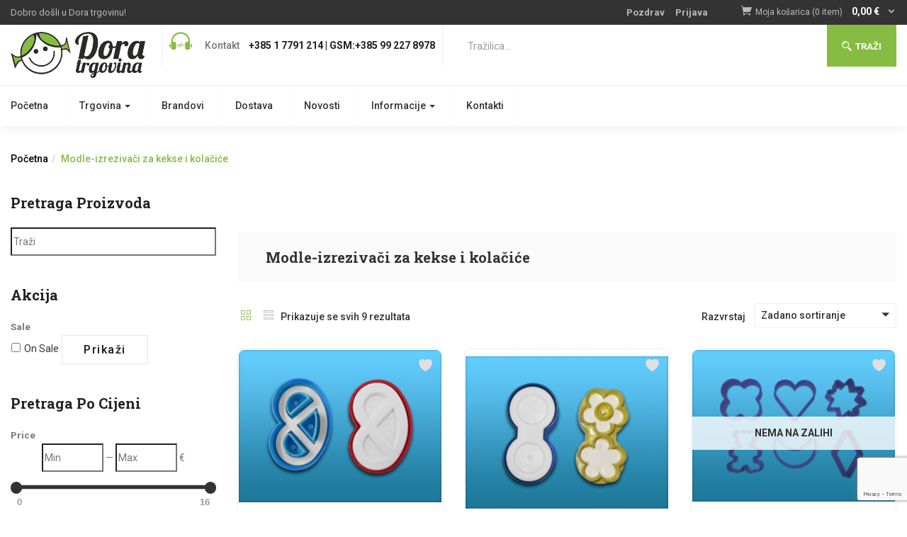

--- FILE ---
content_type: text/html; charset=UTF-8
request_url: https://doratrgovina.com/product-category/modle-izrezivaci-za-kekse-i-kolacice/
body_size: 41052
content:
<!DOCTYPE html>
<html lang="hr" class="no-js">
<head>
	<meta charset="UTF-8">
	<meta name="viewport" content="width=device-width">
	<link rel="profile" href="http://gmpg.org/xfn/11">
	<link rel="pingback" href="https://doratrgovina.com/xmlrpc.php">
					<script>document.documentElement.className = document.documentElement.className + ' yes-js js_active js'</script>
			<meta name='robots' content='index, follow, max-image-preview:large, max-snippet:-1, max-video-preview:-1' />
<script id="cookieyes" type="text/javascript" src="https://cdn-cookieyes.com/client_data/024a991dbd58d494df44618a/script.js"></script>
	<!-- This site is optimized with the Yoast SEO plugin v26.7 - https://yoast.com/wordpress/plugins/seo/ -->
	<title>Modle-izrezivači za kekse i kolačiće</title>
	<link rel="canonical" href="https://doratrgovina.com/product-category/modle-izrezivaci-za-kekse-i-kolacice/" />
	<meta property="og:locale" content="hr_HR" />
	<meta property="og:type" content="article" />
	<meta property="og:title" content="Modle-izrezivači za kekse i kolačiće" />
	<meta property="og:url" content="https://doratrgovina.com/product-category/modle-izrezivaci-za-kekse-i-kolacice/" />
	<meta property="og:site_name" content="Dora trgovina shop" />
	<meta name="twitter:card" content="summary_large_image" />
	<script type="application/ld+json" class="yoast-schema-graph">{"@context":"https://schema.org","@graph":[{"@type":"CollectionPage","@id":"https://doratrgovina.com/product-category/modle-izrezivaci-za-kekse-i-kolacice/","url":"https://doratrgovina.com/product-category/modle-izrezivaci-za-kekse-i-kolacice/","name":"Modle-izrezivači za kekse i kolačiće","isPartOf":{"@id":"https://doratrgovina.com/#website"},"primaryImageOfPage":{"@id":"https://doratrgovina.com/product-category/modle-izrezivaci-za-kekse-i-kolacice/#primaryimage"},"image":{"@id":"https://doratrgovina.com/product-category/modle-izrezivaci-za-kekse-i-kolacice/#primaryimage"},"thumbnailUrl":"https://doratrgovina.com/wp-content/uploads/2021/05/products-BP736.png","breadcrumb":{"@id":"https://doratrgovina.com/product-category/modle-izrezivaci-za-kekse-i-kolacice/#breadcrumb"},"inLanguage":"hr"},{"@type":"ImageObject","inLanguage":"hr","@id":"https://doratrgovina.com/product-category/modle-izrezivaci-za-kekse-i-kolacice/#primaryimage","url":"https://doratrgovina.com/wp-content/uploads/2021/05/products-BP736.png","contentUrl":"https://doratrgovina.com/wp-content/uploads/2021/05/products-BP736.png","width":350,"height":263,"caption":"Modla za kolač-perec"},{"@type":"BreadcrumbList","@id":"https://doratrgovina.com/product-category/modle-izrezivaci-za-kekse-i-kolacice/#breadcrumb","itemListElement":[{"@type":"ListItem","position":1,"name":"Početna stranica","item":"https://doratrgovina.com/"},{"@type":"ListItem","position":2,"name":"Modle-izrezivači za kekse i kolačiće"}]},{"@type":"WebSite","@id":"https://doratrgovina.com/#website","url":"https://doratrgovina.com/","name":"Dora trgovina shop","description":"Slastičarski alati i pomagala","potentialAction":[{"@type":"SearchAction","target":{"@type":"EntryPoint","urlTemplate":"https://doratrgovina.com/?s={search_term_string}"},"query-input":{"@type":"PropertyValueSpecification","valueRequired":true,"valueName":"search_term_string"}}],"inLanguage":"hr"}]}</script>
	<!-- / Yoast SEO plugin. -->


<link rel='dns-prefetch' href='//www.googletagmanager.com' />
<link rel='dns-prefetch' href='//fonts.googleapis.com' />
<link rel="alternate" type="application/rss+xml" title="Dora trgovina shop &raquo; Kanal" href="https://doratrgovina.com/feed/" />
<link rel="alternate" type="application/rss+xml" title="Dora trgovina shop &raquo; Kanal komentara" href="https://doratrgovina.com/comments/feed/" />
<link rel="alternate" type="application/rss+xml" title="Dora trgovina shop &raquo; Modle-izrezivači za kekse i kolačiće Kategorija kanal" href="https://doratrgovina.com/product-category/modle-izrezivaci-za-kekse-i-kolacice/feed/" />
<style id='wp-img-auto-sizes-contain-inline-css' type='text/css'>
img:is([sizes=auto i],[sizes^="auto," i]){contain-intrinsic-size:3000px 1500px}
/*# sourceURL=wp-img-auto-sizes-contain-inline-css */
</style>
<style id='wp-emoji-styles-inline-css' type='text/css'>

	img.wp-smiley, img.emoji {
		display: inline !important;
		border: none !important;
		box-shadow: none !important;
		height: 1em !important;
		width: 1em !important;
		margin: 0 0.07em !important;
		vertical-align: -0.1em !important;
		background: none !important;
		padding: 0 !important;
	}
/*# sourceURL=wp-emoji-styles-inline-css */
</style>
<link rel='stylesheet' id='wp-block-library-css' href='https://doratrgovina.com/wp-includes/css/dist/block-library/style.min.css' type='text/css' media='all' />
<link rel='stylesheet' id='selectize-css' href='https://doratrgovina.com/wp-content/plugins/woocommerce-product-search/css/selectize/selectize.min.css' type='text/css' media='all' />
<link rel='stylesheet' id='wps-price-slider-css' href='https://doratrgovina.com/wp-content/plugins/woocommerce-product-search/css/price-slider.min.css' type='text/css' media='all' />
<link rel='stylesheet' id='product-search-css' href='https://doratrgovina.com/wp-content/plugins/woocommerce-product-search/css/product-search.min.css' type='text/css' media='all' />
<link rel='stylesheet' id='wc-blocks-style-css' href='https://doratrgovina.com/wp-content/plugins/woocommerce/assets/client/blocks/wc-blocks.css' type='text/css' media='all' />
<style id='global-styles-inline-css' type='text/css'>
:root{--wp--preset--aspect-ratio--square: 1;--wp--preset--aspect-ratio--4-3: 4/3;--wp--preset--aspect-ratio--3-4: 3/4;--wp--preset--aspect-ratio--3-2: 3/2;--wp--preset--aspect-ratio--2-3: 2/3;--wp--preset--aspect-ratio--16-9: 16/9;--wp--preset--aspect-ratio--9-16: 9/16;--wp--preset--color--black: #000000;--wp--preset--color--cyan-bluish-gray: #abb8c3;--wp--preset--color--white: #ffffff;--wp--preset--color--pale-pink: #f78da7;--wp--preset--color--vivid-red: #cf2e2e;--wp--preset--color--luminous-vivid-orange: #ff6900;--wp--preset--color--luminous-vivid-amber: #fcb900;--wp--preset--color--light-green-cyan: #7bdcb5;--wp--preset--color--vivid-green-cyan: #00d084;--wp--preset--color--pale-cyan-blue: #8ed1fc;--wp--preset--color--vivid-cyan-blue: #0693e3;--wp--preset--color--vivid-purple: #9b51e0;--wp--preset--gradient--vivid-cyan-blue-to-vivid-purple: linear-gradient(135deg,rgb(6,147,227) 0%,rgb(155,81,224) 100%);--wp--preset--gradient--light-green-cyan-to-vivid-green-cyan: linear-gradient(135deg,rgb(122,220,180) 0%,rgb(0,208,130) 100%);--wp--preset--gradient--luminous-vivid-amber-to-luminous-vivid-orange: linear-gradient(135deg,rgb(252,185,0) 0%,rgb(255,105,0) 100%);--wp--preset--gradient--luminous-vivid-orange-to-vivid-red: linear-gradient(135deg,rgb(255,105,0) 0%,rgb(207,46,46) 100%);--wp--preset--gradient--very-light-gray-to-cyan-bluish-gray: linear-gradient(135deg,rgb(238,238,238) 0%,rgb(169,184,195) 100%);--wp--preset--gradient--cool-to-warm-spectrum: linear-gradient(135deg,rgb(74,234,220) 0%,rgb(151,120,209) 20%,rgb(207,42,186) 40%,rgb(238,44,130) 60%,rgb(251,105,98) 80%,rgb(254,248,76) 100%);--wp--preset--gradient--blush-light-purple: linear-gradient(135deg,rgb(255,206,236) 0%,rgb(152,150,240) 100%);--wp--preset--gradient--blush-bordeaux: linear-gradient(135deg,rgb(254,205,165) 0%,rgb(254,45,45) 50%,rgb(107,0,62) 100%);--wp--preset--gradient--luminous-dusk: linear-gradient(135deg,rgb(255,203,112) 0%,rgb(199,81,192) 50%,rgb(65,88,208) 100%);--wp--preset--gradient--pale-ocean: linear-gradient(135deg,rgb(255,245,203) 0%,rgb(182,227,212) 50%,rgb(51,167,181) 100%);--wp--preset--gradient--electric-grass: linear-gradient(135deg,rgb(202,248,128) 0%,rgb(113,206,126) 100%);--wp--preset--gradient--midnight: linear-gradient(135deg,rgb(2,3,129) 0%,rgb(40,116,252) 100%);--wp--preset--font-size--small: 13px;--wp--preset--font-size--medium: 20px;--wp--preset--font-size--large: 36px;--wp--preset--font-size--x-large: 42px;--wp--preset--spacing--20: 0.44rem;--wp--preset--spacing--30: 0.67rem;--wp--preset--spacing--40: 1rem;--wp--preset--spacing--50: 1.5rem;--wp--preset--spacing--60: 2.25rem;--wp--preset--spacing--70: 3.38rem;--wp--preset--spacing--80: 5.06rem;--wp--preset--shadow--natural: 6px 6px 9px rgba(0, 0, 0, 0.2);--wp--preset--shadow--deep: 12px 12px 50px rgba(0, 0, 0, 0.4);--wp--preset--shadow--sharp: 6px 6px 0px rgba(0, 0, 0, 0.2);--wp--preset--shadow--outlined: 6px 6px 0px -3px rgb(255, 255, 255), 6px 6px rgb(0, 0, 0);--wp--preset--shadow--crisp: 6px 6px 0px rgb(0, 0, 0);}:where(.is-layout-flex){gap: 0.5em;}:where(.is-layout-grid){gap: 0.5em;}body .is-layout-flex{display: flex;}.is-layout-flex{flex-wrap: wrap;align-items: center;}.is-layout-flex > :is(*, div){margin: 0;}body .is-layout-grid{display: grid;}.is-layout-grid > :is(*, div){margin: 0;}:where(.wp-block-columns.is-layout-flex){gap: 2em;}:where(.wp-block-columns.is-layout-grid){gap: 2em;}:where(.wp-block-post-template.is-layout-flex){gap: 1.25em;}:where(.wp-block-post-template.is-layout-grid){gap: 1.25em;}.has-black-color{color: var(--wp--preset--color--black) !important;}.has-cyan-bluish-gray-color{color: var(--wp--preset--color--cyan-bluish-gray) !important;}.has-white-color{color: var(--wp--preset--color--white) !important;}.has-pale-pink-color{color: var(--wp--preset--color--pale-pink) !important;}.has-vivid-red-color{color: var(--wp--preset--color--vivid-red) !important;}.has-luminous-vivid-orange-color{color: var(--wp--preset--color--luminous-vivid-orange) !important;}.has-luminous-vivid-amber-color{color: var(--wp--preset--color--luminous-vivid-amber) !important;}.has-light-green-cyan-color{color: var(--wp--preset--color--light-green-cyan) !important;}.has-vivid-green-cyan-color{color: var(--wp--preset--color--vivid-green-cyan) !important;}.has-pale-cyan-blue-color{color: var(--wp--preset--color--pale-cyan-blue) !important;}.has-vivid-cyan-blue-color{color: var(--wp--preset--color--vivid-cyan-blue) !important;}.has-vivid-purple-color{color: var(--wp--preset--color--vivid-purple) !important;}.has-black-background-color{background-color: var(--wp--preset--color--black) !important;}.has-cyan-bluish-gray-background-color{background-color: var(--wp--preset--color--cyan-bluish-gray) !important;}.has-white-background-color{background-color: var(--wp--preset--color--white) !important;}.has-pale-pink-background-color{background-color: var(--wp--preset--color--pale-pink) !important;}.has-vivid-red-background-color{background-color: var(--wp--preset--color--vivid-red) !important;}.has-luminous-vivid-orange-background-color{background-color: var(--wp--preset--color--luminous-vivid-orange) !important;}.has-luminous-vivid-amber-background-color{background-color: var(--wp--preset--color--luminous-vivid-amber) !important;}.has-light-green-cyan-background-color{background-color: var(--wp--preset--color--light-green-cyan) !important;}.has-vivid-green-cyan-background-color{background-color: var(--wp--preset--color--vivid-green-cyan) !important;}.has-pale-cyan-blue-background-color{background-color: var(--wp--preset--color--pale-cyan-blue) !important;}.has-vivid-cyan-blue-background-color{background-color: var(--wp--preset--color--vivid-cyan-blue) !important;}.has-vivid-purple-background-color{background-color: var(--wp--preset--color--vivid-purple) !important;}.has-black-border-color{border-color: var(--wp--preset--color--black) !important;}.has-cyan-bluish-gray-border-color{border-color: var(--wp--preset--color--cyan-bluish-gray) !important;}.has-white-border-color{border-color: var(--wp--preset--color--white) !important;}.has-pale-pink-border-color{border-color: var(--wp--preset--color--pale-pink) !important;}.has-vivid-red-border-color{border-color: var(--wp--preset--color--vivid-red) !important;}.has-luminous-vivid-orange-border-color{border-color: var(--wp--preset--color--luminous-vivid-orange) !important;}.has-luminous-vivid-amber-border-color{border-color: var(--wp--preset--color--luminous-vivid-amber) !important;}.has-light-green-cyan-border-color{border-color: var(--wp--preset--color--light-green-cyan) !important;}.has-vivid-green-cyan-border-color{border-color: var(--wp--preset--color--vivid-green-cyan) !important;}.has-pale-cyan-blue-border-color{border-color: var(--wp--preset--color--pale-cyan-blue) !important;}.has-vivid-cyan-blue-border-color{border-color: var(--wp--preset--color--vivid-cyan-blue) !important;}.has-vivid-purple-border-color{border-color: var(--wp--preset--color--vivid-purple) !important;}.has-vivid-cyan-blue-to-vivid-purple-gradient-background{background: var(--wp--preset--gradient--vivid-cyan-blue-to-vivid-purple) !important;}.has-light-green-cyan-to-vivid-green-cyan-gradient-background{background: var(--wp--preset--gradient--light-green-cyan-to-vivid-green-cyan) !important;}.has-luminous-vivid-amber-to-luminous-vivid-orange-gradient-background{background: var(--wp--preset--gradient--luminous-vivid-amber-to-luminous-vivid-orange) !important;}.has-luminous-vivid-orange-to-vivid-red-gradient-background{background: var(--wp--preset--gradient--luminous-vivid-orange-to-vivid-red) !important;}.has-very-light-gray-to-cyan-bluish-gray-gradient-background{background: var(--wp--preset--gradient--very-light-gray-to-cyan-bluish-gray) !important;}.has-cool-to-warm-spectrum-gradient-background{background: var(--wp--preset--gradient--cool-to-warm-spectrum) !important;}.has-blush-light-purple-gradient-background{background: var(--wp--preset--gradient--blush-light-purple) !important;}.has-blush-bordeaux-gradient-background{background: var(--wp--preset--gradient--blush-bordeaux) !important;}.has-luminous-dusk-gradient-background{background: var(--wp--preset--gradient--luminous-dusk) !important;}.has-pale-ocean-gradient-background{background: var(--wp--preset--gradient--pale-ocean) !important;}.has-electric-grass-gradient-background{background: var(--wp--preset--gradient--electric-grass) !important;}.has-midnight-gradient-background{background: var(--wp--preset--gradient--midnight) !important;}.has-small-font-size{font-size: var(--wp--preset--font-size--small) !important;}.has-medium-font-size{font-size: var(--wp--preset--font-size--medium) !important;}.has-large-font-size{font-size: var(--wp--preset--font-size--large) !important;}.has-x-large-font-size{font-size: var(--wp--preset--font-size--x-large) !important;}
/*# sourceURL=global-styles-inline-css */
</style>

<style id='classic-theme-styles-inline-css' type='text/css'>
/*! This file is auto-generated */
.wp-block-button__link{color:#fff;background-color:#32373c;border-radius:9999px;box-shadow:none;text-decoration:none;padding:calc(.667em + 2px) calc(1.333em + 2px);font-size:1.125em}.wp-block-file__button{background:#32373c;color:#fff;text-decoration:none}
/*# sourceURL=/wp-includes/css/classic-themes.min.css */
</style>
<link rel='stylesheet' id='dora-css-css' href='https://doratrgovina.com/wp-content/plugins/_plugin/dora.css' type='text/css' media='all' />
<link rel='stylesheet' id='contact-form-7-css' href='https://doratrgovina.com/wp-content/plugins/contact-form-7/includes/css/styles.css' type='text/css' media='all' />
<link rel='stylesheet' id='woocommerce-layout-css' href='https://doratrgovina.com/wp-content/plugins/woocommerce/assets/css/woocommerce-layout.css' type='text/css' media='all' />
<link rel='stylesheet' id='woocommerce-smallscreen-css' href='https://doratrgovina.com/wp-content/plugins/woocommerce/assets/css/woocommerce-smallscreen.css' type='text/css' media='only screen and (max-width: 768px)' />
<link rel='stylesheet' id='woocommerce-general-css' href='https://doratrgovina.com/wp-content/plugins/woocommerce/assets/css/woocommerce.css' type='text/css' media='all' />
<style id='woocommerce-inline-inline-css' type='text/css'>
.woocommerce form .form-row .required { visibility: visible; }
/*# sourceURL=woocommerce-inline-inline-css */
</style>
<link rel='stylesheet' id='woo-variation-swatches-css' href='https://doratrgovina.com/wp-content/plugins/woo-variation-swatches/assets/css/frontend.min.css' type='text/css' media='all' />
<style id='woo-variation-swatches-inline-css' type='text/css'>
:root {
--wvs-tick:url("data:image/svg+xml;utf8,%3Csvg filter='drop-shadow(0px 0px 2px rgb(0 0 0 / .8))' xmlns='http://www.w3.org/2000/svg'  viewBox='0 0 30 30'%3E%3Cpath fill='none' stroke='%23ffffff' stroke-linecap='round' stroke-linejoin='round' stroke-width='4' d='M4 16L11 23 27 7'/%3E%3C/svg%3E");

--wvs-cross:url("data:image/svg+xml;utf8,%3Csvg filter='drop-shadow(0px 0px 5px rgb(255 255 255 / .6))' xmlns='http://www.w3.org/2000/svg' width='72px' height='72px' viewBox='0 0 24 24'%3E%3Cpath fill='none' stroke='%23ff0000' stroke-linecap='round' stroke-width='0.6' d='M5 5L19 19M19 5L5 19'/%3E%3C/svg%3E");
--wvs-single-product-item-width:30px;
--wvs-single-product-item-height:30px;
--wvs-single-product-item-font-size:16px}
/*# sourceURL=woo-variation-swatches-inline-css */
</style>
<link rel='stylesheet' id='yith-wfbt-style-css' href='https://doratrgovina.com/wp-content/plugins/yith-woocommerce-frequently-bought-together/assets/css/yith-wfbt.css' type='text/css' media='all' />
<style id='yith-wfbt-style-inline-css' type='text/css'>

                .yith-wfbt-submit-block .yith-wfbt-submit-button {
                        background: #222222;
                        color: #ffffff;
                }
                .yith-wfbt-submit-block .yith-wfbt-submit-button:hover {
                        background: #777777;
                        color: #ffffff;
                }
/*# sourceURL=yith-wfbt-style-inline-css */
</style>
<link rel='stylesheet' id='yith-quick-view-css' href='https://doratrgovina.com/wp-content/plugins/yith-woocommerce-quick-view/assets/css/yith-quick-view.css' type='text/css' media='all' />
<style id='yith-quick-view-inline-css' type='text/css'>

				#yith-quick-view-modal .yith-quick-view-overlay{background:rgba( 0, 0, 0, 0.8)}
				#yith-quick-view-modal .yith-wcqv-main{background:#ffffff;}
				#yith-quick-view-close{color:#cdcdcd;}
				#yith-quick-view-close:hover{color:#ff0000;}
/*# sourceURL=yith-quick-view-inline-css */
</style>
<link rel='stylesheet' id='jquery-selectBox-css' href='https://doratrgovina.com/wp-content/plugins/yith-woocommerce-wishlist/assets/css/jquery.selectBox.css' type='text/css' media='all' />
<link rel='stylesheet' id='woocommerce_prettyPhoto_css-css' href='//doratrgovina.com/wp-content/plugins/woocommerce/assets/css/prettyPhoto.css' type='text/css' media='all' />
<link rel='stylesheet' id='yith-wcwl-main-css' href='https://doratrgovina.com/wp-content/plugins/yith-woocommerce-wishlist/assets/css/style.css' type='text/css' media='all' />
<style id='yith-wcwl-main-inline-css' type='text/css'>
 :root { --color-add-to-wishlist-background: #333333; --color-add-to-wishlist-text: #FFFFFF; --color-add-to-wishlist-border: #333333; --color-add-to-wishlist-background-hover: #333333; --color-add-to-wishlist-text-hover: #FFFFFF; --color-add-to-wishlist-border-hover: #333333; --rounded-corners-radius: 16px; --color-add-to-cart-background: #333333; --color-add-to-cart-text: #FFFFFF; --color-add-to-cart-border: #333333; --color-add-to-cart-background-hover: #4F4F4F; --color-add-to-cart-text-hover: #FFFFFF; --color-add-to-cart-border-hover: #4F4F4F; --add-to-cart-rounded-corners-radius: 16px; --color-button-style-1-background: #333333; --color-button-style-1-text: #FFFFFF; --color-button-style-1-border: #333333; --color-button-style-1-background-hover: #4F4F4F; --color-button-style-1-text-hover: #FFFFFF; --color-button-style-1-border-hover: #4F4F4F; --color-button-style-2-background: #333333; --color-button-style-2-text: #FFFFFF; --color-button-style-2-border: #333333; --color-button-style-2-background-hover: #4F4F4F; --color-button-style-2-text-hover: #FFFFFF; --color-button-style-2-border-hover: #4F4F4F; --color-wishlist-table-background: #FFFFFF; --color-wishlist-table-text: #6d6c6c; --color-wishlist-table-border: #FFFFFF; --color-headers-background: #F4F4F4; --color-share-button-color: #FFFFFF; --color-share-button-color-hover: #FFFFFF; --color-fb-button-background: #39599E; --color-fb-button-background-hover: #595A5A; --color-tw-button-background: #45AFE2; --color-tw-button-background-hover: #595A5A; --color-pr-button-background: #AB2E31; --color-pr-button-background-hover: #595A5A; --color-em-button-background: #FBB102; --color-em-button-background-hover: #595A5A; --color-wa-button-background: #00A901; --color-wa-button-background-hover: #595A5A; --feedback-duration: 3s } 
 :root { --color-add-to-wishlist-background: #333333; --color-add-to-wishlist-text: #FFFFFF; --color-add-to-wishlist-border: #333333; --color-add-to-wishlist-background-hover: #333333; --color-add-to-wishlist-text-hover: #FFFFFF; --color-add-to-wishlist-border-hover: #333333; --rounded-corners-radius: 16px; --color-add-to-cart-background: #333333; --color-add-to-cart-text: #FFFFFF; --color-add-to-cart-border: #333333; --color-add-to-cart-background-hover: #4F4F4F; --color-add-to-cart-text-hover: #FFFFFF; --color-add-to-cart-border-hover: #4F4F4F; --add-to-cart-rounded-corners-radius: 16px; --color-button-style-1-background: #333333; --color-button-style-1-text: #FFFFFF; --color-button-style-1-border: #333333; --color-button-style-1-background-hover: #4F4F4F; --color-button-style-1-text-hover: #FFFFFF; --color-button-style-1-border-hover: #4F4F4F; --color-button-style-2-background: #333333; --color-button-style-2-text: #FFFFFF; --color-button-style-2-border: #333333; --color-button-style-2-background-hover: #4F4F4F; --color-button-style-2-text-hover: #FFFFFF; --color-button-style-2-border-hover: #4F4F4F; --color-wishlist-table-background: #FFFFFF; --color-wishlist-table-text: #6d6c6c; --color-wishlist-table-border: #FFFFFF; --color-headers-background: #F4F4F4; --color-share-button-color: #FFFFFF; --color-share-button-color-hover: #FFFFFF; --color-fb-button-background: #39599E; --color-fb-button-background-hover: #595A5A; --color-tw-button-background: #45AFE2; --color-tw-button-background-hover: #595A5A; --color-pr-button-background: #AB2E31; --color-pr-button-background-hover: #595A5A; --color-em-button-background: #FBB102; --color-em-button-background-hover: #595A5A; --color-wa-button-background: #00A901; --color-wa-button-background-hover: #595A5A; --feedback-duration: 3s } 
/*# sourceURL=yith-wcwl-main-inline-css */
</style>
<link rel='stylesheet' id='greenmart-theme-fonts-css' href='https://fonts.googleapis.com/css?family=Roboto%3A100%2C100i%2C300%2C300i%2C400%2C400i%2C500%2C500i%2C700%2C700i%2C900%7CRoboto%20Slab%3A100%2C300%2C400%2C700&#038;subset=latin%2Clatin-ext&#038;display=swap' type='text/css' media='all' />
<link rel='stylesheet' id='pwb-styles-frontend-css' href='https://doratrgovina.com/wp-content/plugins/perfect-woocommerce-brands/build/frontend/css/style.css' type='text/css' media='all' />
<link rel='stylesheet' id='jquery-fixedheadertable-style-css' href='https://doratrgovina.com/wp-content/plugins/yith-woocommerce-compare/assets/css/jquery.dataTables.css' type='text/css' media='all' />
<link rel='stylesheet' id='yith_woocompare_page-css' href='https://doratrgovina.com/wp-content/plugins/yith-woocommerce-compare/assets/css/compare.css' type='text/css' media='all' />
<link rel='stylesheet' id='yith-woocompare-widget-css' href='https://doratrgovina.com/wp-content/plugins/yith-woocommerce-compare/assets/css/widget.css' type='text/css' media='all' />
<link rel='stylesheet' id='greenmart-woocommerce-css' href='https://doratrgovina.com/wp-content/themes/greenmart/css/skins/organic/woocommerce.css' type='text/css' media='all' />
<link rel='stylesheet' id='font-awesome-css' href='https://doratrgovina.com/wp-content/plugins/yith-woocommerce-compare/plugin-fw/assets/fonts/font-awesome/font-awesome.min.css' type='text/css' media='all' />
<style id='font-awesome-inline-css' type='text/css'>
[data-font="FontAwesome"]:before {font-family: 'FontAwesome' !important;content: attr(data-icon) !important;speak: none !important;font-weight: normal !important;font-variant: normal !important;text-transform: none !important;line-height: 1 !important;font-style: normal !important;-webkit-font-smoothing: antialiased !important;-moz-osx-font-smoothing: grayscale !important;}
/*# sourceURL=font-awesome-inline-css */
</style>
<link rel='stylesheet' id='font-tbay-css' href='https://doratrgovina.com/wp-content/themes/greenmart/css/font-tbay-custom.css' type='text/css' media='all' />
<link rel='stylesheet' id='simple-line-icons-css' href='https://doratrgovina.com/wp-content/themes/greenmart/css/simple-line-icons.css' type='text/css' media='all' />
<link rel='stylesheet' id='material-design-iconic-font-css' href='https://doratrgovina.com/wp-content/themes/greenmart/css/material-design-iconic-font.min.css' type='text/css' media='all' />
<link rel='stylesheet' id='animate-css' href='https://doratrgovina.com/wp-content/themes/greenmart/css/animate.css' type='text/css' media='all' />
<link rel='stylesheet' id='icofont-css' href='https://doratrgovina.com/wp-content/themes/greenmart/css/icofont.css' type='text/css' media='all' />
<link rel='stylesheet' id='greenmart-template-css' href='https://doratrgovina.com/wp-content/themes/greenmart/css/skins/organic/template.css' type='text/css' media='all' />
<style id='greenmart-template-inline-css' type='text/css'>
.vc_custom_1624376729100{padding-top: 30px !important;padding-bottom: 30px !important;}.vc_custom_1624103948175{padding-top: 30px !important;padding-bottom: 30px !important;background-color: #ffffff !important;}.vc_custom_1636453919353{padding-top: 20px !important;padding-bottom: 20px !important;}
/*# sourceURL=greenmart-template-inline-css */
</style>
<link rel='stylesheet' id='greenmart-style-css' href='https://doratrgovina.com/wp-content/themes/greenmart/style.css' type='text/css' media='all' />
<style id='greenmart-style-inline-css' type='text/css'>
:root {--tb-theme-color: #86bc42;--tb-theme-color-hover: #7fb23e;}:root {--tb-text-primary-font: Roboto, sans-serif;--tb-text-second-font: Roboto Slab, sans-serif;}/* Woocommerce Breadcrumbs */.site-header .logo img {max-width: 190px;}.site-header .logo img {padding-top: 10px;padding-right: 0;padding-bottom: 10px;padding-left: 0;}@media (min-width: 768px) and (max-width: 1024px){/* Limit logo image width for tablet according to mobile header height */.mobile-logo a img {max-width: 100px;}.mobile-logo a img {padding-top: 0;padding-right: 0;padding-bottom: 0;padding-left: 0;}}@media (max-width: 1199px) {/* Limit logo image height for mobile according to mobile header height */.mobile-logo a img {max-width: 200px;}.mobile-logo a img {padding-top: 10px;padding-right: 0;padding-bottom: 10px;padding-left: 0;}}/* Custom CSS */@media (min-width: 1200px) {.container {width: 1320px;}}body {background: #ffffff;}.top-archive .widget .widget-title {padding-bottom: 0;text-transform: none;font-size: 16px;vertical-align: text-bottom;}.widget.widget-text-heading.style2 .widget-title {font-weight: 300;text-transform: none;}.widget .widget-title, .widget .widgettitle, .widget .widget-heading {font-size: 20px;font-weight: bold;margin: 0 0 20px;position: relative;padding: 0;color: #222;text-transform: capitalize;padding-bottom: 5px;}input[type="text"]{background-color: #fff;color: #000;width: 100%;}.wpcf7 p label {width: 100%;}/*makni brojac besplatne dostave*/.fs-free-shipping-notice-and-button-wrapper {align-content: start;align-items: center;display: flex;flex-direction: row;flex-wrap: wrap;justify-content: space-between;display: none;}
/*# sourceURL=greenmart-style-inline-css */
</style>
<link rel='stylesheet' id='sumoselect-css' href='https://doratrgovina.com/wp-content/themes/greenmart/css/sumoselect.css' type='text/css' media='all' />
<link rel='stylesheet' id='jquery-fancybox-css' href='https://doratrgovina.com/wp-content/themes/greenmart/css/jquery.fancybox.css' type='text/css' media='all' />
<link rel='stylesheet' id='jquery-treeview-css' href='https://doratrgovina.com/wp-content/themes/greenmart/css/jquery.treeview.css' type='text/css' media='all' />
<link rel='stylesheet' id='greenmart-child-style-css' href='https://doratrgovina.com/wp-content/themes/greenmart-child/style.css' type='text/css' media='all' />
<script type="text/javascript" id="woocommerce-google-analytics-integration-gtag-js-after">
/* <![CDATA[ */
/* Google Analytics for WooCommerce (gtag.js) */
					window.dataLayer = window.dataLayer || [];
					function gtag(){dataLayer.push(arguments);}
					// Set up default consent state.
					for ( const mode of [{"analytics_storage":"denied","ad_storage":"denied","ad_user_data":"denied","ad_personalization":"denied","region":["AT","BE","BG","HR","CY","CZ","DK","EE","FI","FR","DE","GR","HU","IS","IE","IT","LV","LI","LT","LU","MT","NL","NO","PL","PT","RO","SK","SI","ES","SE","GB","CH"]}] || [] ) {
						gtag( "consent", "default", { "wait_for_update": 500, ...mode } );
					}
					gtag("js", new Date());
					gtag("set", "developer_id.dOGY3NW", true);
					gtag("config", "UA-216473571-1", {"track_404":true,"allow_google_signals":true,"logged_in":false,"linker":{"domains":[],"allow_incoming":false},"custom_map":{"dimension1":"logged_in"}});
//# sourceURL=woocommerce-google-analytics-integration-gtag-js-after
/* ]]> */
</script>
<script type="text/javascript" src="https://doratrgovina.com/wp-includes/js/jquery/jquery.min.js" id="jquery-core-js"></script>
<script type="text/javascript" id="jquery-core-js-after">
/* <![CDATA[ */
<!-- Meta Pixel Code -->



  !function(f,b,e,v,n,t,s)

  {if(f.fbq)return;n=f.fbq=function(){n.callMethod?

  n.callMethod.apply(n,arguments):n.queue.push(arguments)};

  if(!f._fbq)f._fbq=n;n.push=n;n.loaded=!0;n.version='2.0';

  n.queue=[];t=b.createElement(e);t.async=!0;

  t.src=v;s=b.getElementsByTagName(e)[0];

  s.parentNode.insertBefore(t,s)}(window, document,'script',

  'https://connect.facebook.net/en_US/fbevents.js');

  fbq('init', '635193268611918');

  fbq('track', 'PageView');



<noscript><img height="1" width="1" style="display:none"

  src=https://www.facebook.com/tr?id=635193268611918&ev=PageView&noscript=1

/></noscript>

<!-- End Meta Pixel Code -->	

<meta name="facebook-domain-verification" content="lt8uq9phftzffo7h7anyvj2vugi7tn" />
//# sourceURL=jquery-core-js-after
/* ]]> */
</script>
<script type="text/javascript" src="https://doratrgovina.com/wp-includes/js/jquery/jquery-migrate.min.js" id="jquery-migrate-js"></script>
<script type="text/javascript" src="https://doratrgovina.com/wp-content/plugins/coming-soon-for-woocommerce/assets/js/coming-soon-wc.js" id="coming_soon_wc_script-js"></script>
<script type="text/javascript" src="https://doratrgovina.com/wp-content/plugins/woocommerce/assets/js/jquery-blockui/jquery.blockUI.min.js" id="wc-jquery-blockui-js" data-wp-strategy="defer"></script>
<script type="text/javascript" id="wc-add-to-cart-js-extra">
/* <![CDATA[ */
var wc_add_to_cart_params = {"ajax_url":"/wp-admin/admin-ajax.php","wc_ajax_url":"/?wc-ajax=%%endpoint%%","i18n_view_cart":"Vidi ko\u0161aricu","cart_url":"https://doratrgovina.com/kosarica/","is_cart":"","cart_redirect_after_add":"no"};
//# sourceURL=wc-add-to-cart-js-extra
/* ]]> */
</script>
<script type="text/javascript" src="https://doratrgovina.com/wp-content/plugins/woocommerce/assets/js/frontend/add-to-cart.min.js" id="wc-add-to-cart-js" data-wp-strategy="defer"></script>
<script type="text/javascript" src="https://doratrgovina.com/wp-content/plugins/woocommerce/assets/js/js-cookie/js.cookie.min.js" id="wc-js-cookie-js" defer="defer" data-wp-strategy="defer"></script>
<script type="text/javascript" id="woocommerce-js-extra">
/* <![CDATA[ */
var woocommerce_params = {"ajax_url":"/wp-admin/admin-ajax.php","wc_ajax_url":"/?wc-ajax=%%endpoint%%","i18n_password_show":"Prika\u017ei lozinku","i18n_password_hide":"Sakrij lozinku"};
//# sourceURL=woocommerce-js-extra
/* ]]> */
</script>
<script type="text/javascript" src="https://doratrgovina.com/wp-content/plugins/woocommerce/assets/js/frontend/woocommerce.min.js" id="woocommerce-js" defer="defer" data-wp-strategy="defer"></script>
<script type="text/javascript" src="https://doratrgovina.com/wp-content/plugins/js_composer/assets/js/vendors/woocommerce-add-to-cart.js" id="vc_woocommerce-add-to-cart-js-js"></script>
<script></script><link rel="https://api.w.org/" href="https://doratrgovina.com/wp-json/" /><link rel="alternate" title="JSON" type="application/json" href="https://doratrgovina.com/wp-json/wp/v2/product_cat/309" /><link rel="EditURI" type="application/rsd+xml" title="RSD" href="https://doratrgovina.com/xmlrpc.php?rsd" />
<meta name="generator" content="WordPress 6.9" />
<meta name="generator" content="WooCommerce 10.4.3" />
<meta name="generator" content="Redux 4.5.10" />	<noscript><style>.woocommerce-product-gallery{ opacity: 1 !important; }</style></noscript>
	<style type="text/css">.recentcomments a{display:inline !important;padding:0 !important;margin:0 !important;}</style><meta name="generator" content="Powered by WPBakery Page Builder - drag and drop page builder for WordPress."/>
<meta name="generator" content="Powered by Slider Revolution 6.7.29 - responsive, Mobile-Friendly Slider Plugin for WordPress with comfortable drag and drop interface." />
<link rel="icon" href="https://doratrgovina.com/wp-content/uploads/2021/05/cropped-doratrgovina-favicon-32x32.png" sizes="32x32" />
<link rel="icon" href="https://doratrgovina.com/wp-content/uploads/2021/05/cropped-doratrgovina-favicon-192x192.png" sizes="192x192" />
<link rel="apple-touch-icon" href="https://doratrgovina.com/wp-content/uploads/2021/05/cropped-doratrgovina-favicon-180x180.png" />
<meta name="msapplication-TileImage" content="https://doratrgovina.com/wp-content/uploads/2021/05/cropped-doratrgovina-favicon-270x270.png" />
<script>function setREVStartSize(e){
			//window.requestAnimationFrame(function() {
				window.RSIW = window.RSIW===undefined ? window.innerWidth : window.RSIW;
				window.RSIH = window.RSIH===undefined ? window.innerHeight : window.RSIH;
				try {
					var pw = document.getElementById(e.c).parentNode.offsetWidth,
						newh;
					pw = pw===0 || isNaN(pw) || (e.l=="fullwidth" || e.layout=="fullwidth") ? window.RSIW : pw;
					e.tabw = e.tabw===undefined ? 0 : parseInt(e.tabw);
					e.thumbw = e.thumbw===undefined ? 0 : parseInt(e.thumbw);
					e.tabh = e.tabh===undefined ? 0 : parseInt(e.tabh);
					e.thumbh = e.thumbh===undefined ? 0 : parseInt(e.thumbh);
					e.tabhide = e.tabhide===undefined ? 0 : parseInt(e.tabhide);
					e.thumbhide = e.thumbhide===undefined ? 0 : parseInt(e.thumbhide);
					e.mh = e.mh===undefined || e.mh=="" || e.mh==="auto" ? 0 : parseInt(e.mh,0);
					if(e.layout==="fullscreen" || e.l==="fullscreen")
						newh = Math.max(e.mh,window.RSIH);
					else{
						e.gw = Array.isArray(e.gw) ? e.gw : [e.gw];
						for (var i in e.rl) if (e.gw[i]===undefined || e.gw[i]===0) e.gw[i] = e.gw[i-1];
						e.gh = e.el===undefined || e.el==="" || (Array.isArray(e.el) && e.el.length==0)? e.gh : e.el;
						e.gh = Array.isArray(e.gh) ? e.gh : [e.gh];
						for (var i in e.rl) if (e.gh[i]===undefined || e.gh[i]===0) e.gh[i] = e.gh[i-1];
											
						var nl = new Array(e.rl.length),
							ix = 0,
							sl;
						e.tabw = e.tabhide>=pw ? 0 : e.tabw;
						e.thumbw = e.thumbhide>=pw ? 0 : e.thumbw;
						e.tabh = e.tabhide>=pw ? 0 : e.tabh;
						e.thumbh = e.thumbhide>=pw ? 0 : e.thumbh;
						for (var i in e.rl) nl[i] = e.rl[i]<window.RSIW ? 0 : e.rl[i];
						sl = nl[0];
						for (var i in nl) if (sl>nl[i] && nl[i]>0) { sl = nl[i]; ix=i;}
						var m = pw>(e.gw[ix]+e.tabw+e.thumbw) ? 1 : (pw-(e.tabw+e.thumbw)) / (e.gw[ix]);
						newh =  (e.gh[ix] * m) + (e.tabh + e.thumbh);
					}
					var el = document.getElementById(e.c);
					if (el!==null && el) el.style.height = newh+"px";
					el = document.getElementById(e.c+"_wrapper");
					if (el!==null && el) {
						el.style.height = newh+"px";
						el.style.display = "block";
					}
				} catch(e){
					console.log("Failure at Presize of Slider:" + e)
				}
			//});
		  };</script>
<style>
.coming_soon_wc_loop_wrapper {
	position:relative;
}
.elementor_col_coming_soon_wrapper {
	position:relative;
}
.elementor_col_coming_soon_wrapper .coming_soon_wc_loop_wrapper {
	position:static;
}

.coming_soon_wc_loop_wrapper img {
	position: static;
}
.coming_soon_wc_loop_wrapper .coming_soon_text {
	position:absolute;
	z-index: 1;
	display: flex;
	justify-content: center;
	align-items: center;
	text-align: center;
	box-sizing: border-box;
	line-height:1.1em;
	overflow: hidden;

	font-size: 14px;
	width: 70px;
	padding-top: 5px;
	padding-bottom: 5px;
	padding-left: 5px;
	padding-right: 5px;
	height: 70px;
	font-weight: 600;
	color: #ffffff;
	background: #555555;
	border-radius: 50%;
	left: 10px;
	top: 10px;
}
.coming_soon_wc_product_wrapper {
	position:relative;
}
.elementor_col_coming_soon_wrapper {
	position:relative;
}
.elementor_col_coming_soon_wrapper .coming_soon_wc_product_wrapper {
	position:static;
}

.coming_soon_wc_product_wrapper img {
	position: static;
}
.coming_soon_wc_product_wrapper .coming_soon_text {
	position:absolute;
	z-index: 1;
	display: flex;
	justify-content: center;
	align-items: center;
	text-align: center;
	box-sizing: border-box;
	line-height:1.1em;
	overflow: hidden;

	font-size: 28px;
	width: 140px;
	padding-top: 5px;
	padding-bottom: 5px;
	padding-left: 5px;
	padding-right: 5px;
	height: 140px;
	font-weight: 600;
	color: #ffffff;
	background: #555555;
	border-radius: 50%;
	left: 20px;
	top: 20px;
}</style><noscript><style> .wpb_animate_when_almost_visible { opacity: 1; }</style></noscript>	
<link rel='stylesheet' id='redux-custom-fonts-css' href='//doratrgovina.com/wp-content/uploads/redux/custom-fonts/fonts.css' type='text/css' media='all' />
<link rel='stylesheet' id='js_composer_front-css' href='https://doratrgovina.com/wp-content/plugins/js_composer/assets/css/js_composer.min.css' type='text/css' media='all' />
<link rel='stylesheet' id='photoswipe-css' href='https://doratrgovina.com/wp-content/plugins/woocommerce/assets/css/photoswipe/photoswipe.min.css' type='text/css' media='all' />
<link rel='stylesheet' id='photoswipe-default-skin-css' href='https://doratrgovina.com/wp-content/plugins/woocommerce/assets/css/photoswipe/default-skin/default-skin.min.css' type='text/css' media='all' />
<link rel='stylesheet' id='rs-plugin-settings-css' href='//doratrgovina.com/wp-content/plugins/revslider/sr6/assets/css/rs6.css' type='text/css' media='all' />
<style id='rs-plugin-settings-inline-css' type='text/css'>
#rs-demo-id {}
/*# sourceURL=rs-plugin-settings-inline-css */
</style>
</head>
<body class="archive tax-product_cat term-modle-izrezivaci-za-kekse-i-kolacice term-309 wp-theme-greenmart wp-child-theme-greenmart-child theme-greenmart woocommerce woocommerce-page woocommerce-no-js woo-variation-swatches wvs-behavior-blur wvs-theme-greenmart-child wvs-mobile wvs-show-label wvs-tooltip v8  wpb-js-composer js-comp-ver-8.4.1 vc_responsive">
<div id="wrapper-container" class="wrapper-container v8">

	  

  

<div id="tbay-mobile-smartmenu" data-themes="theme-dark" data-enablesocial="0" data-enabletabs="1" data-tabone="Proizvodi" data-taboneicon="icon-menu icons" data-tabsecond="Izbornik" data-tabsecondicon="icon-grid icons" data-enableeffects="1" data-effectspanels="no-effect" data-effectslistitems="fx-listitems-drop" data-counters="0" data-title="Dora trgovina" data-enablesearch="1" data-textsearch="Tražilica..." data-searchnoresults="Nije pronađeno" data-searchsplash="Što želite pronaći? &lt;/br&gt; Počnite upisivati kako biste pretražili proizvode." class="tbay-mmenu hidden-lg hidden-md v8"> 
    <div class="tbay-offcanvas-body">

        <nav id="tbay-mobile-menu-navbar" class="menu navbar navbar-offcanvas navbar-static">
            <div id="main-mobile-menu-mmenu" class="menu-kategorije-proizvoda-container"><ul id="main-mobile-menu-mmenu-wrapper" class="menu" data-id="kategorije-proizvoda"><li id="menu-item-8756" class=" menu-item menu-item-type-taxonomy menu-item-object-product_cat  menu-item-8756"><a href="https://doratrgovina.com/product-category/okolada-profesionalna/">Čokolada profesionalna</a></li>
<li id="menu-item-8631" class=" menu-item menu-item-type-taxonomy menu-item-object-product_cat menu-item-has-children  menu-item-8631"><a href="https://doratrgovina.com/product-category/alati/">Alati</a>
<ul class="sub-menu">
	<li id="menu-item-8633" class=" menu-item menu-item-type-taxonomy menu-item-object-product_cat  menu-item-8633"><a href="https://doratrgovina.com/product-category/alati/airbrush-zracni-kist/">Airbrush-Zračni kist</a></li>
	<li id="menu-item-8634" class=" menu-item menu-item-type-taxonomy menu-item-object-product_cat  menu-item-8634"><a href="https://doratrgovina.com/product-category/alati/alati-za-modeliranje-i-dekoriranje/">Alati za modeliranje i dekoriranje</a></li>
	<li id="menu-item-13200" class=" menu-item menu-item-type-taxonomy menu-item-object-product_cat  menu-item-13200"><a href="https://doratrgovina.com/product-category/alati/bocni-strugaci/">Bočni strugači</a></li>
	<li id="menu-item-8635" class=" menu-item menu-item-type-taxonomy menu-item-object-product_cat  menu-item-8635"><a href="https://doratrgovina.com/product-category/alati/gladilice-podlozne-spuzve-i-strugaci-formeri/">Gladilice, podložne spužve i strugači, formeri</a></li>
	<li id="menu-item-8636" class=" menu-item menu-item-type-taxonomy menu-item-object-product_cat  menu-item-8636"><a href="https://doratrgovina.com/product-category/alati/izrezivaci/">Izrezivači</a></li>
	<li id="menu-item-8637" class=" menu-item menu-item-type-taxonomy menu-item-object-product_cat  menu-item-8637"><a href="https://doratrgovina.com/product-category/alati/izrezivaci-i-ostali-alati-za-izradu-cvijeca/">Izrezivači i ostali alati za izradu cvijeća</a></li>
	<li id="menu-item-8638" class=" menu-item menu-item-type-taxonomy menu-item-object-product_cat  menu-item-8638"><a href="https://doratrgovina.com/product-category/alati/izrezivaci-istiskivaci/">Izrezivači istiskivaći</a></li>
	<li id="menu-item-58903" class=" menu-item menu-item-type-taxonomy menu-item-object-product_cat  menu-item-58903"><a href="https://doratrgovina.com/product-category/alati/kalupi-za-cokoladu/">Kalupi za čokoladu</a></li>
	<li id="menu-item-58728" class=" menu-item menu-item-type-taxonomy menu-item-object-product_cat  menu-item-58728"><a href="https://doratrgovina.com/product-category/alati/kalupi-za-keksice/">Kalupi za keksiće</a></li>
	<li id="menu-item-8758" class=" menu-item menu-item-type-taxonomy menu-item-object-product_cat  menu-item-8758"><a href="https://doratrgovina.com/product-category/alati/kalupi-za-obradu-secernih-masa/">Kalupi za obradu šećernih masa</a></li>
	<li id="menu-item-14134" class=" menu-item menu-item-type-taxonomy menu-item-object-product_cat  menu-item-14134"><a href="https://doratrgovina.com/product-category/alati/kalupi-za-sladoled/">Kalupi za sladoled</a></li>
	<li id="menu-item-8759" class=" menu-item menu-item-type-taxonomy menu-item-object-product_cat  menu-item-8759"><a href="https://doratrgovina.com/product-category/alati/kistevi/">Kistevi</a></li>
	<li id="menu-item-22301" class=" menu-item menu-item-type-taxonomy menu-item-object-product_cat  menu-item-22301"><a href="https://doratrgovina.com/product-category/alati/klijesta/">Kliješta</a></li>
	<li id="menu-item-52980" class=" menu-item menu-item-type-taxonomy menu-item-object-product_cat  menu-item-52980"><a href="https://doratrgovina.com/product-category/alati/podloge-za-valjanje-i-rezanje/">Podloge za valjanje i rezanje</a></li>
	<li id="menu-item-8760" class=" menu-item menu-item-type-taxonomy menu-item-object-product_cat  menu-item-8760"><a href="https://doratrgovina.com/product-category/alati/setovi-alata-za-obradu-secernih-masa/">Setovi alata za obradu šećernih masa</a></li>
	<li id="menu-item-8761" class=" menu-item menu-item-type-taxonomy menu-item-object-product_cat  menu-item-8761"><a href="https://doratrgovina.com/product-category/alati/silikonske-matrice/">Silikonske matrice</a></li>
	<li id="menu-item-8762" class=" menu-item menu-item-type-taxonomy menu-item-object-product_cat  menu-item-8762"><a href="https://doratrgovina.com/product-category/alati/silikonske-podloge/">Silikonske podloge</a></li>
	<li id="menu-item-8763" class=" menu-item menu-item-type-taxonomy menu-item-object-product_cat  menu-item-8763"><a href="https://doratrgovina.com/product-category/alati/silikonski-kalupi/">Silikonski kalupi za fondant</a></li>
	<li id="menu-item-8764" class=" menu-item menu-item-type-taxonomy menu-item-object-product_cat  menu-item-8764"><a href="https://doratrgovina.com/product-category/alati/silikonski-kalupi-2/">Silikonski kalupi</a></li>
	<li id="menu-item-8766" class=" menu-item menu-item-type-taxonomy menu-item-object-product_cat  menu-item-8766"><a href="https://doratrgovina.com/product-category/alati/silikonski-kalupi-profesionalni-crni/">Silikonski kalupi profesionalni crni</a></li>
	<li id="menu-item-8767" class=" menu-item menu-item-type-taxonomy menu-item-object-product_cat  menu-item-8767"><a href="https://doratrgovina.com/product-category/alati/silikonski-kalupi-za-izradu-pralina/">Silikonski kalupi za izradu pralina</a></li>
	<li id="menu-item-8768" class=" menu-item menu-item-type-taxonomy menu-item-object-product_cat  menu-item-8768"><a href="https://doratrgovina.com/product-category/alati/silikonski-veineri/">Silikonski veineri</a></li>
	<li id="menu-item-8769" class=" menu-item menu-item-type-taxonomy menu-item-object-product_cat  menu-item-8769"><a href="https://doratrgovina.com/product-category/alati/skalpeli-i-rezaci/">Skalpeli i rezači</a></li>
	<li id="menu-item-8770" class=" menu-item menu-item-type-taxonomy menu-item-object-product_cat  menu-item-8770"><a href="https://doratrgovina.com/product-category/alati/slova-i-brojevi/">Slova i brojevi</a></li>
	<li id="menu-item-8771" class=" menu-item menu-item-type-taxonomy menu-item-object-product_cat  menu-item-8771"><a href="https://doratrgovina.com/product-category/alati/tipaljke-i-pincete/">Štipaljke i pincete</a></li>
	<li id="menu-item-61742" class=" menu-item menu-item-type-taxonomy menu-item-object-product_cat  menu-item-61742"><a href="https://doratrgovina.com/product-category/alati/tarte-ring/">TARTE ring</a></li>
	<li id="menu-item-41677" class=" menu-item menu-item-type-taxonomy menu-item-object-product_cat  menu-item-41677"><a href="https://doratrgovina.com/product-category/alati/tritan-kalupi-za-praline/">TRITAN kalupi za praline/čokoladu</a></li>
	<li id="menu-item-8772" class=" menu-item menu-item-type-taxonomy menu-item-object-product_cat  menu-item-8772"><a href="https://doratrgovina.com/product-category/alati/utisni-markeri-i-obiljezivaci/">Utisni markeri i obilježivači</a></li>
	<li id="menu-item-8773" class=" menu-item menu-item-type-taxonomy menu-item-object-product_cat  menu-item-8773"><a href="https://doratrgovina.com/product-category/alati/valjci-za-fondant/">Valjci za fondant</a></li>
	<li id="menu-item-8774" class=" menu-item menu-item-type-taxonomy menu-item-object-product_cat  menu-item-8774"><a href="https://doratrgovina.com/product-category/alati/ice-i-trake/">Žice &#8211; trake &#8211; tučkovi</a></li>
</ul>
</li>
<li id="menu-item-8655" class=" menu-item menu-item-type-taxonomy menu-item-object-product_cat  menu-item-8655"><a href="https://doratrgovina.com/product-category/izrada-cipke/">Izrada čipke</a></li>
<li id="menu-item-8775" class=" menu-item menu-item-type-taxonomy menu-item-object-product_cat menu-item-has-children  menu-item-8775"><a href="https://doratrgovina.com/product-category/ecerne-i-cokoladne-mase/">Šećerne i čokoladne mase</a>
<ul class="sub-menu">
	<li id="menu-item-8780" class=" menu-item menu-item-type-taxonomy menu-item-object-product_cat  menu-item-8780"><a href="https://doratrgovina.com/product-category/ecerne-i-cokoladne-mase/mase-za-oblaganje-torti-velika-pakiranja/">Mase za oblaganje torti velika pakiranja</a></li>
	<li id="menu-item-8776" class=" menu-item menu-item-type-taxonomy menu-item-object-product_cat  menu-item-8776"><a href="https://doratrgovina.com/product-category/ecerne-i-cokoladne-mase/ecerne-i-cokoladne-mase-za-modeliranje/">Šećerne i čokoladne mase za modeliranje</a></li>
	<li id="menu-item-8777" class=" menu-item menu-item-type-taxonomy menu-item-object-product_cat  menu-item-8777"><a href="https://doratrgovina.com/product-category/ecerne-i-cokoladne-mase/ecerne-mase-mini-pakiranja/">Šećerne mase mini pakiranja</a></li>
	<li id="menu-item-8778" class=" menu-item menu-item-type-taxonomy menu-item-object-product_cat  menu-item-8778"><a href="https://doratrgovina.com/product-category/ecerne-i-cokoladne-mase/ecerne-mase-pakiranje-1kg/">Šećerne mase pakiranje 1kg</a></li>
	<li id="menu-item-8779" class=" menu-item menu-item-type-taxonomy menu-item-object-product_cat  menu-item-8779"><a href="https://doratrgovina.com/product-category/ecerne-i-cokoladne-mase/ecerne-mase-za-izradu-cvijeca/">Šećerne mase za izradu cvijeća</a></li>
</ul>
</li>
<li id="menu-item-8781" class=" menu-item menu-item-type-taxonomy menu-item-object-product_cat menu-item-has-children  menu-item-8781"><a href="https://doratrgovina.com/product-category/podmetaci-za-torte-i-kolace/">Podmetači za torte i kolače</a>
<ul class="sub-menu">
	<li id="menu-item-11477" class=" menu-item menu-item-type-taxonomy menu-item-object-product_cat  menu-item-11477"><a href="https://doratrgovina.com/product-category/podmetaci-za-torte-i-kolace/kartonski-tanjuri/">Kartonski tanjuri</a></li>
	<li id="menu-item-11476" class=" menu-item menu-item-type-taxonomy menu-item-object-product_cat  menu-item-11476"><a href="https://doratrgovina.com/product-category/podmetaci-za-torte-i-kolace/kartonski-podmetaci-sa-ovalnim-rubom/">Kartonski podmetači sa ovalnim rubom</a></li>
	<li id="menu-item-8785" class=" menu-item menu-item-type-taxonomy menu-item-object-product_cat  menu-item-8785"><a href="https://doratrgovina.com/product-category/podmetaci-za-torte-i-kolace/cake-board/">Cake board</a></li>
	<li id="menu-item-8786" class=" menu-item menu-item-type-taxonomy menu-item-object-product_cat  menu-item-8786"><a href="https://doratrgovina.com/product-category/podmetaci-za-torte-i-kolace/extra-strong-mdf-cake-board/">Extra strong MDF cake board</a></li>
	<li id="menu-item-8787" class=" menu-item menu-item-type-taxonomy menu-item-object-product_cat  menu-item-8787"><a href="https://doratrgovina.com/product-category/podmetaci-za-torte-i-kolace/monoporcion/">Monoporcion</a></li>
	<li id="menu-item-38347" class=" menu-item menu-item-type-taxonomy menu-item-object-product_cat  menu-item-38347"><a href="https://doratrgovina.com/product-category/podmetaci-za-torte-i-kolace/podmetaci-srebrni-okrugli/">Podmetači srebrni okrugli</a></li>
	<li id="menu-item-44240" class=" menu-item menu-item-type-taxonomy menu-item-object-product_cat  menu-item-44240"><a href="https://doratrgovina.com/product-category/podmetaci-za-torte-i-kolace/podmetaci-srebrni-kvadratni-pravokutni/">Podmetači srebrni kvadratni/pravokutni</a></li>
	<li id="menu-item-8782" class=" menu-item menu-item-type-taxonomy menu-item-object-product_cat  menu-item-8782"><a href="https://doratrgovina.com/product-category/podmetaci-za-torte-i-kolace/podmetaci-zeleno-bijeli-kvadratni/">Podmetači zeleno/bijeli kvadratni</a></li>
	<li id="menu-item-8783" class=" menu-item menu-item-type-taxonomy menu-item-object-product_cat  menu-item-8783"><a href="https://doratrgovina.com/product-category/podmetaci-za-torte-i-kolace/podmetaci-zlatni-crni-okrugli/">Podmetači zlatni/crni okrugli</a></li>
	<li id="menu-item-8784" class=" menu-item menu-item-type-taxonomy menu-item-object-product_cat  menu-item-8784"><a href="https://doratrgovina.com/product-category/podmetaci-za-torte-i-kolace/podmetaci-zlatno-crni-kvadratni/">Podmetači zlatno/crni kvadratni</a></li>
	<li id="menu-item-33621" class=" menu-item menu-item-type-taxonomy menu-item-object-product_cat  menu-item-33621"><a href="https://doratrgovina.com/product-category/podmetaci-za-torte-i-kolace/profy-pack/">Profy pack</a></li>
</ul>
</li>
<li id="menu-item-8788" class=" menu-item menu-item-type-taxonomy menu-item-object-product_cat  menu-item-8788"><a href="https://doratrgovina.com/product-category/lollipop-2/lollipop/">Lollipop</a></li>
<li id="menu-item-20997" class=" menu-item menu-item-type-taxonomy menu-item-object-product_cat menu-item-has-children  menu-item-20997"><a href="https://doratrgovina.com/product-category/dresir-vrecice/">Dresir vrećice</a>
<ul class="sub-menu">
	<li id="menu-item-8652" class=" menu-item menu-item-type-taxonomy menu-item-object-product_cat  menu-item-8652"><a href="https://doratrgovina.com/product-category/dresir-vrecice/jednokratne-dresir-vrecice/">Jednokratne dresir vrećice</a></li>
	<li id="menu-item-8653" class=" menu-item menu-item-type-taxonomy menu-item-object-product_cat  menu-item-8653"><a href="https://doratrgovina.com/product-category/dresir-vrecice/jednokratne-dresir-vrecice-big-pack/">Jednokratne dresir vrećice/Big pack</a></li>
	<li id="menu-item-8798" class=" menu-item menu-item-type-taxonomy menu-item-object-product_cat  menu-item-8798"><a href="https://doratrgovina.com/product-category/dresir-vrecice/silikonske/">Silikonske</a></li>
	<li id="menu-item-8799" class=" menu-item menu-item-type-taxonomy menu-item-object-product_cat  menu-item-8799"><a href="https://doratrgovina.com/product-category/dresir-vrecice/stalci-i-reduciri-za-dresir-vrecice/">Stalci i reduciri za dresir vrečice</a></li>
	<li id="menu-item-8650" class=" menu-item menu-item-type-taxonomy menu-item-object-product_cat  menu-item-8650"><a href="https://doratrgovina.com/product-category/dresir-vrecice/visekratne-dresir-vrecice/">Višekratne dresir vrećice</a></li>
</ul>
</li>
<li id="menu-item-8639" class=" menu-item menu-item-type-taxonomy menu-item-object-product_cat menu-item-has-children  menu-item-8639"><a href="https://doratrgovina.com/product-category/boje-jestive-boje-jestive-u-spreju/">Boje jestive/Boje jestive u spreju</a>
<ul class="sub-menu">
	<li id="menu-item-8640" class=" menu-item menu-item-type-taxonomy menu-item-object-product_cat  menu-item-8640"><a href="https://doratrgovina.com/product-category/boje-jestive-boje-jestive-u-spreju/airbrush-jestive-tekuce-boje/">Airbrush jestive tekuće boje</a></li>
	<li id="menu-item-8641" class=" menu-item menu-item-type-taxonomy menu-item-object-product_cat  menu-item-8641"><a href="https://doratrgovina.com/product-category/boje-jestive-boje-jestive-u-spreju/boje-prirodnog-podrijetla-azo-free/">Boje prirodnog podrijetla ( AZO FREE )</a></li>
	<li id="menu-item-8642" class=" menu-item menu-item-type-taxonomy menu-item-object-product_cat  menu-item-8642"><a href="https://doratrgovina.com/product-category/boje-jestive-boje-jestive-u-spreju/boje-u-gelu/">Boje u gelu</a></li>
	<li id="menu-item-8643" class=" menu-item menu-item-type-taxonomy menu-item-object-product_cat  menu-item-8643"><a href="https://doratrgovina.com/product-category/boje-jestive-boje-jestive-u-spreju/boje-u-prahu/">Boje u prahu</a></li>
	<li id="menu-item-8644" class=" menu-item menu-item-type-taxonomy menu-item-object-product_cat  menu-item-8644"><a href="https://doratrgovina.com/product-category/boje-jestive-boje-jestive-u-spreju/boje-za-cokoladu/">Boje za čokoladu</a></li>
	<li id="menu-item-8645" class=" menu-item menu-item-type-taxonomy menu-item-object-product_cat  menu-item-8645"><a href="https://doratrgovina.com/product-category/boje-jestive-boje-jestive-u-spreju/dust-veliko-pakiranje/">Dust veliko pakiranje</a></li>
	<li id="menu-item-8646" class=" menu-item menu-item-type-taxonomy menu-item-object-product_cat  menu-item-8646"><a href="https://doratrgovina.com/product-category/boje-jestive-boje-jestive-u-spreju/food-paint/">Food paint</a></li>
	<li id="menu-item-8647" class=" menu-item menu-item-type-taxonomy menu-item-object-product_cat  menu-item-8647"><a href="https://doratrgovina.com/product-category/boje-jestive-boje-jestive-u-spreju/jestivi-flomasteri/">Jestivi flomasteri</a></li>
	<li id="menu-item-8790" class=" menu-item menu-item-type-taxonomy menu-item-object-product_cat  menu-item-8790"><a href="https://doratrgovina.com/product-category/boje-jestive-boje-jestive-u-spreju/ostali-sprejevi/">Ostali sprejevi</a></li>
	<li id="menu-item-8791" class=" menu-item menu-item-type-taxonomy menu-item-object-product_cat  menu-item-8791"><a href="https://doratrgovina.com/product-category/boje-jestive-boje-jestive-u-spreju/dust-malo-pakiranje/">Dust malo pakiranje</a></li>
	<li id="menu-item-8792" class=" menu-item menu-item-type-taxonomy menu-item-object-product_cat  menu-item-8792"><a href="https://doratrgovina.com/product-category/boje-jestive-boje-jestive-u-spreju/sjajne-boje-u-prahu-profy-pack/">Sjajne boje u prahu/profy pack</a></li>
	<li id="menu-item-8793" class=" menu-item menu-item-type-taxonomy menu-item-object-product_cat  menu-item-8793"><a href="https://doratrgovina.com/product-category/boje-jestive-boje-jestive-u-spreju/ljokice-za-dekoriranje-torti/">Šljokice za dekoriranje torti</a></li>
	<li id="menu-item-8795" class=" menu-item menu-item-type-taxonomy menu-item-object-product_cat  menu-item-8795"><a href="https://doratrgovina.com/product-category/boje-jestive-boje-jestive-u-spreju/sprejevi-bisernih-boja/">Sprejevi bisernih boja</a></li>
	<li id="menu-item-8797" class=" menu-item menu-item-type-taxonomy menu-item-object-product_cat  menu-item-8797"><a href="https://doratrgovina.com/product-category/boje-jestive-boje-jestive-u-spreju/velly-sprejevi/">Velly sprejevi</a></li>
</ul>
</li>
<li id="menu-item-8801" class=" menu-item menu-item-type-taxonomy menu-item-object-product_cat menu-item-has-children  menu-item-8801"><a href="https://doratrgovina.com/product-category/nastavci-za-dekoriranje/">Nastavci za dekoriranje</a>
<ul class="sub-menu">
	<li id="menu-item-8802" class=" menu-item menu-item-type-taxonomy menu-item-object-product_cat  menu-item-8802"><a href="https://doratrgovina.com/product-category/nastavci-za-dekoriranje/cvijetni/">Cvijetni</a></li>
	<li id="menu-item-8803" class=" menu-item menu-item-type-taxonomy menu-item-object-product_cat  menu-item-8803"><a href="https://doratrgovina.com/product-category/nastavci-za-dekoriranje/francuski-tip-nastavaka/">Francuski tip nastavaka</a></li>
	<li id="menu-item-8804" class=" menu-item menu-item-type-taxonomy menu-item-object-product_cat  menu-item-8804"><a href="https://doratrgovina.com/product-category/nastavci-za-dekoriranje/kosare/">Košare</a></li>
	<li id="menu-item-8805" class=" menu-item menu-item-type-taxonomy menu-item-object-product_cat  menu-item-8805"><a href="https://doratrgovina.com/product-category/nastavci-za-dekoriranje/latice/">Latice</a></li>
	<li id="menu-item-8807" class=" menu-item menu-item-type-taxonomy menu-item-object-product_cat  menu-item-8807"><a href="https://doratrgovina.com/product-category/nastavci-za-dekoriranje/naborani-karner/">Naborani(karner)</a></li>
	<li id="menu-item-8806" class=" menu-item menu-item-type-taxonomy menu-item-object-product_cat  menu-item-8806"><a href="https://doratrgovina.com/product-category/nastavci-za-dekoriranje/list/">List</a></li>
	<li id="menu-item-8808" class=" menu-item menu-item-type-taxonomy menu-item-object-product_cat  menu-item-8808"><a href="https://doratrgovina.com/product-category/nastavci-za-dekoriranje/nastavci-za-punjenje-muffina-i-krafni/">Nastavci za punjenje muffina i krafni</a></li>
	<li id="menu-item-8809" class=" menu-item menu-item-type-taxonomy menu-item-object-product_cat  menu-item-8809"><a href="https://doratrgovina.com/product-category/nastavci-za-dekoriranje/okrugli/">Okrugli</a></li>
	<li id="menu-item-8810" class=" menu-item menu-item-type-taxonomy menu-item-object-product_cat  menu-item-8810"><a href="https://doratrgovina.com/product-category/nastavci-za-dekoriranje/otvoreni-zvijezdasti/">Otvoreni zvijezdasti</a></li>
	<li id="menu-item-8811" class=" menu-item menu-item-type-taxonomy menu-item-object-product_cat  menu-item-8811"><a href="https://doratrgovina.com/product-category/nastavci-za-dekoriranje/pribor-za-dekoriranje-sa-nastavcima/">Pribor za dekoriranje sa nastavcima</a></li>
	<li id="menu-item-8812" class=" menu-item menu-item-type-taxonomy menu-item-object-product_cat  menu-item-8812"><a href="https://doratrgovina.com/product-category/nastavci-za-dekoriranje/sa-vise-otvora/">Sa više otvora</a></li>
	<li id="menu-item-8813" class=" menu-item menu-item-type-taxonomy menu-item-object-product_cat  menu-item-8813"><a href="https://doratrgovina.com/product-category/nastavci-za-dekoriranje/setovi/">Setovi</a></li>
	<li id="menu-item-8814" class=" menu-item menu-item-type-taxonomy menu-item-object-product_cat  menu-item-8814"><a href="https://doratrgovina.com/product-category/nastavci-za-dekoriranje/specijalni/">Specijalni</a></li>
	<li id="menu-item-16559" class=" menu-item menu-item-type-taxonomy menu-item-object-product_cat  menu-item-16559"><a href="https://doratrgovina.com/product-category/nastavci-za-dekoriranje/wilton-nastavci/">Wilton nastavci</a></li>
	<li id="menu-item-8815" class=" menu-item menu-item-type-taxonomy menu-item-object-product_cat  menu-item-8815"><a href="https://doratrgovina.com/product-category/nastavci-za-dekoriranje/zatvoreni/">Zatvoreni</a></li>
</ul>
</li>
<li id="menu-item-8816" class=" menu-item menu-item-type-taxonomy menu-item-object-product_cat menu-item-has-children  menu-item-8816"><a href="https://doratrgovina.com/product-category/ukrasi-za-torte-i-kolace/">Ukrasi za torte i kolače</a>
<ul class="sub-menu">
	<li id="menu-item-8817" class=" menu-item menu-item-type-taxonomy menu-item-object-product_cat  menu-item-8817"><a href="https://doratrgovina.com/product-category/ukrasi-za-torte-i-kolace/krizma-pricest-2/">Krizma &#038; Pričest</a></li>
	<li id="menu-item-8818" class=" menu-item menu-item-type-taxonomy menu-item-object-product_cat  menu-item-8818"><a href="https://doratrgovina.com/product-category/ukrasi-za-torte-i-kolace/plasticni-setovi/">Plastični setovi</a></li>
	<li id="menu-item-8819" class=" menu-item menu-item-type-taxonomy menu-item-object-product_cat  menu-item-8819"><a href="https://doratrgovina.com/product-category/ukrasi-za-torte-i-kolace/pojedinacne-figurice-i-ukrasi/">Pojedinačne figurice i ukrasi</a></li>
	<li id="menu-item-8820" class=" menu-item menu-item-type-taxonomy menu-item-object-product_cat  menu-item-8820"><a href="https://doratrgovina.com/product-category/ukrasi-za-torte-i-kolace/ro-endan-figure-plasticne-licenca/">Rođendan figure/Plastične licenca</a></li>
</ul>
</li>
<li id="menu-item-8821" class=" menu-item menu-item-type-taxonomy menu-item-object-product_cat menu-item-has-children  menu-item-8821"><a href="https://doratrgovina.com/product-category/jestivi-ukrasi-za-torte/">Jestivi ukrasi za torte</a>
<ul class="sub-menu">
	<li id="menu-item-48182" class=" menu-item menu-item-type-taxonomy menu-item-object-product_cat  menu-item-48182"><a href="https://doratrgovina.com/product-category/jestivi-ukrasi-za-torte/cupcake-ukrasi/">Cupcake ukrasi</a></li>
	<li id="menu-item-50836" class=" menu-item menu-item-type-taxonomy menu-item-object-product_cat  menu-item-50836"><a href="https://doratrgovina.com/product-category/jestivi-ukrasi-za-torte/cokoladni-ukrasi/">Čokoladni ukrasi</a></li>
	<li id="menu-item-8823" class=" menu-item menu-item-type-taxonomy menu-item-object-product_cat  menu-item-8823"><a href="https://doratrgovina.com/product-category/jestivi-ukrasi-za-torte/jestivi-cvjetici/">Jestivi cvjetići</a></li>
	<li id="menu-item-8824" class=" menu-item menu-item-type-taxonomy menu-item-object-product_cat  menu-item-8824"><a href="https://doratrgovina.com/product-category/jestivi-ukrasi-za-torte/jestivi-cvjetici-bigpack/">Jestivi cvjetići bigpack</a></li>
	<li id="menu-item-8825" class=" menu-item menu-item-type-taxonomy menu-item-object-product_cat  menu-item-8825"><a href="https://doratrgovina.com/product-category/jestivi-ukrasi-za-torte/jestivi-listici/">Jestivi Listići</a></li>
	<li id="menu-item-8827" class=" menu-item menu-item-type-taxonomy menu-item-object-product_cat  menu-item-8827"><a href="https://doratrgovina.com/product-category/jestivi-ukrasi-za-torte/jestivi-posipi-velika-pakiranja/">Jestivi posipi/Velika pakiranja</a></li>
	<li id="menu-item-50964" class=" menu-item menu-item-type-taxonomy menu-item-object-product_cat  menu-item-50964"><a href="https://doratrgovina.com/product-category/jestivi-ukrasi-za-torte/pailette-dekoracije/">Pailette dekoracije</a></li>
	<li id="menu-item-8831" class=" menu-item menu-item-type-taxonomy menu-item-object-product_cat  menu-item-8831"><a href="https://doratrgovina.com/product-category/jestivi-ukrasi-za-torte/ecerni-posip/">Šećerni posip</a></li>
</ul>
</li>
<li id="menu-item-8656" class=" menu-item menu-item-type-taxonomy menu-item-object-product_cat menu-item-has-children  menu-item-8656"><a href="https://doratrgovina.com/product-category/jestive-slike-pokrivke/">Jestive slike &#8211; pokrivke</a>
<ul class="sub-menu">
	<li id="menu-item-8657" class=" menu-item menu-item-type-taxonomy menu-item-object-product_cat  menu-item-8657"><a href="https://doratrgovina.com/product-category/jestive-slike-pokrivke/an-eli/">Anđeli</a></li>
	<li id="menu-item-8661" class=" menu-item menu-item-type-taxonomy menu-item-object-product_cat  menu-item-8661"><a href="https://doratrgovina.com/product-category/jestive-slike-pokrivke/muffin-pokrivke/">Muffin &#8211; pokrivke</a></li>
	<li id="menu-item-8663" class=" menu-item menu-item-type-taxonomy menu-item-object-product_cat  menu-item-8663"><a href="https://doratrgovina.com/product-category/jestive-slike-pokrivke/diploma/">Diploma</a></li>
	<li id="menu-item-8664" class=" menu-item menu-item-type-taxonomy menu-item-object-product_cat  menu-item-8664"><a href="https://doratrgovina.com/product-category/jestive-slike-pokrivke/pokrivka-jednorog/">Jednorog</a></li>
	<li id="menu-item-8833" class=" menu-item menu-item-type-taxonomy menu-item-object-product_cat  menu-item-8833"><a href="https://doratrgovina.com/product-category/jestive-slike-pokrivke/krizma-pricest/">Krizma pričest</a></li>
	<li id="menu-item-8834" class=" menu-item menu-item-type-taxonomy menu-item-object-product_cat  menu-item-8834"><a href="https://doratrgovina.com/product-category/jestive-slike-pokrivke/lovci-ribolovci/">Lovci-Ribolovci</a></li>
	<li id="menu-item-8838" class=" menu-item menu-item-type-taxonomy menu-item-object-product_cat  menu-item-8838"><a href="https://doratrgovina.com/product-category/jestive-slike-pokrivke/leptiri/">Leptiri</a></li>
	<li id="menu-item-8840" class=" menu-item menu-item-type-taxonomy menu-item-object-product_cat  menu-item-8840"><a href="https://doratrgovina.com/product-category/jestive-slike-pokrivke/pokrivke-ro-endanski-brojevi/">Pokrivke rođendanski brojevi</a></li>
	<li id="menu-item-8841" class=" menu-item menu-item-type-taxonomy menu-item-object-product_cat  menu-item-8841"><a href="https://doratrgovina.com/product-category/jestive-slike-pokrivke/ro-enje-krstenje/">Rođenje-Krštenje</a></li>
	<li id="menu-item-8843" class=" menu-item menu-item-type-taxonomy menu-item-object-product_cat  menu-item-8843"><a href="https://doratrgovina.com/product-category/jestive-slike-pokrivke/sport/">Sport</a></li>
	<li id="menu-item-8845" class=" menu-item menu-item-type-taxonomy menu-item-object-product_cat  menu-item-8845"><a href="https://doratrgovina.com/product-category/jestive-slike-pokrivke/sretan-ro-endan/">Sretan rođendan</a></li>
	<li id="menu-item-8842" class=" menu-item menu-item-type-taxonomy menu-item-object-product_cat  menu-item-8842"><a href="https://doratrgovina.com/product-category/jestive-slike-pokrivke/toperi-za-izrezivanje/">Toperi za izrezivanje</a></li>
	<li id="menu-item-8847" class=" menu-item menu-item-type-taxonomy menu-item-object-product_cat  menu-item-8847"><a href="https://doratrgovina.com/product-category/jestive-slike-pokrivke/vozila-i-strojevi/">Vozila i strojevi</a></li>
	<li id="menu-item-8848" class=" menu-item menu-item-type-taxonomy menu-item-object-product_cat  menu-item-8848"><a href="https://doratrgovina.com/product-category/jestive-slike-pokrivke/ivotinje/">Životinje</a></li>
</ul>
</li>
<li id="menu-item-8849" class=" menu-item menu-item-type-taxonomy menu-item-object-product_cat menu-item-has-children  menu-item-8849"><a href="https://doratrgovina.com/product-category/nozevi-palete-spatule-mutilice/">Noževi &#8211; palete &#8211; špatule-mutilice</a>
<ul class="sub-menu">
	<li id="menu-item-8850" class=" menu-item menu-item-type-taxonomy menu-item-object-product_cat  menu-item-8850"><a href="https://doratrgovina.com/product-category/nozevi-palete-spatule-mutilice/mutilice/">Mutilice</a></li>
	<li id="menu-item-8851" class=" menu-item menu-item-type-taxonomy menu-item-object-product_cat  menu-item-8851"><a href="https://doratrgovina.com/product-category/nozevi-palete-spatule-mutilice/nozevi/">Noževi</a></li>
	<li id="menu-item-8852" class=" menu-item menu-item-type-taxonomy menu-item-object-product_cat  menu-item-8852"><a href="https://doratrgovina.com/product-category/nozevi-palete-spatule-mutilice/palete/">Palete</a></li>
	<li id="menu-item-8853" class=" menu-item menu-item-type-taxonomy menu-item-object-product_cat  menu-item-8853"><a href="https://doratrgovina.com/product-category/nozevi-palete-spatule-mutilice/patule/">Špatule</a></li>
</ul>
</li>
<li id="menu-item-8854" class=" menu-item menu-item-type-taxonomy menu-item-object-product_cat menu-item-has-children  menu-item-8854"><a href="https://doratrgovina.com/product-category/papirna-galanterija/">Papirna galanterija</a>
<ul class="sub-menu">
	<li id="menu-item-8858" class=" menu-item menu-item-type-taxonomy menu-item-object-product_cat  menu-item-8858"><a href="https://doratrgovina.com/product-category/papirna-galanterija/kosarice-za-pecenje-mala-pakiranja/">Košarice za pečenje &#8211; mala pakiranja</a></li>
	<li id="menu-item-8856" class=" menu-item menu-item-type-taxonomy menu-item-object-product_cat  menu-item-8856"><a href="https://doratrgovina.com/product-category/papirna-galanterija/kosarice-za-pecenje/">Košarice za pečenje &#8211; velika pakiranja</a></li>
	<li id="menu-item-8857" class=" menu-item menu-item-type-taxonomy menu-item-object-product_cat  menu-item-8857"><a href="https://doratrgovina.com/product-category/papirna-galanterija/kutije/">Kutije</a></li>
	<li id="menu-item-69053" class=" menu-item menu-item-type-taxonomy menu-item-object-product_cat  menu-item-69053"><a href="https://doratrgovina.com/product-category/papirna-galanterija/kutije-sa-prozorom/">Kutije sa prozorom</a></li>
	<li id="menu-item-34217" class=" menu-item menu-item-type-taxonomy menu-item-object-product_cat  menu-item-34217"><a href="https://doratrgovina.com/product-category/papirna-galanterija/kutije-za-muffin-cupcake/">Kutije za muffin/cupcake</a></li>
	<li id="menu-item-8859" class=" menu-item menu-item-type-taxonomy menu-item-object-product_cat  menu-item-8859"><a href="https://doratrgovina.com/product-category/papirna-galanterija/pannetone/">Pannetone</a></li>
	<li id="menu-item-8903" class=" menu-item menu-item-type-taxonomy menu-item-object-product_cat  menu-item-8903"><a href="https://doratrgovina.com/product-category/slasticarski-alati-i-pomagala/papir-za-pecenje/">Papir za pečenje</a></li>
	<li id="menu-item-8860" class=" menu-item menu-item-type-taxonomy menu-item-object-product_cat  menu-item-8860"><a href="https://doratrgovina.com/product-category/papirna-galanterija/tacne-kvadratne-bijele/">Tacne kvadratne bijele</a></li>
	<li id="menu-item-61930" class=" menu-item menu-item-type-taxonomy menu-item-object-product_cat  menu-item-61930"><a href="https://doratrgovina.com/product-category/papirna-galanterija/tacne-kvadratne-crne/">Tacne kvadratne crne</a></li>
	<li id="menu-item-8861" class=" menu-item menu-item-type-taxonomy menu-item-object-product_cat  menu-item-8861"><a href="https://doratrgovina.com/product-category/papirna-galanterija/tacne-kvadratne-srebrene/">Tacne kvadratne srebrene</a></li>
	<li id="menu-item-8862" class=" menu-item menu-item-type-taxonomy menu-item-object-product_cat  menu-item-8862"><a href="https://doratrgovina.com/product-category/papirna-galanterija/tacne-kvadratne-zlatne/">Tacne kvadratne zlatne</a></li>
	<li id="menu-item-61929" class=" menu-item menu-item-type-taxonomy menu-item-object-product_cat  menu-item-61929"><a href="https://doratrgovina.com/product-category/papirna-galanterija/tacne-profy-pack/">Tacne profy pack</a></li>
	<li id="menu-item-17536" class=" menu-item menu-item-type-taxonomy menu-item-object-product_cat  menu-item-17536"><a href="https://doratrgovina.com/product-category/papirna-galanterija/tacne-za-catering/">Tacne za Catering</a></li>
</ul>
</li>
<li id="menu-item-8863" class=" menu-item menu-item-type-taxonomy menu-item-object-product_cat menu-item-has-children  menu-item-8863"><a href="https://doratrgovina.com/product-category/plasticna-galanterija/">Plastična galanterija</a>
<ul class="sub-menu">
	<li id="menu-item-19631" class=" menu-item menu-item-type-taxonomy menu-item-object-product_cat  menu-item-19631"><a href="https://doratrgovina.com/product-category/plasticna-galanterija/desertne-casice/">Desertne čašice</a></li>
	<li id="menu-item-8866" class=" menu-item menu-item-type-taxonomy menu-item-object-product_cat  menu-item-8866"><a href="https://doratrgovina.com/product-category/plasticna-galanterija/ops-ambalaza/">OPS ambalaža</a></li>
	<li id="menu-item-8864" class=" menu-item menu-item-type-taxonomy menu-item-object-product_cat  menu-item-8864"><a href="https://doratrgovina.com/product-category/plasticna-galanterija/plasticni-kalupi/">Plastični kalupi</a></li>
	<li id="menu-item-8865" class=" menu-item menu-item-type-taxonomy menu-item-object-product_cat  menu-item-8865"><a href="https://doratrgovina.com/product-category/plasticna-galanterija/pvc-ambalaza/">PVC i PET ambalaža</a></li>
</ul>
</li>
<li id="menu-item-8867" class=" menu-item menu-item-type-taxonomy menu-item-object-product_cat menu-item-has-children  menu-item-8867"><a href="https://doratrgovina.com/product-category/repromaterijali-jestivi/">Repromaterijali jestivi</a>
<ul class="sub-menu">
	<li id="menu-item-26797" class=" menu-item menu-item-type-taxonomy menu-item-object-product_cat  menu-item-26797"><a href="https://doratrgovina.com/product-category/repromaterijali-jestivi/arome/">Arome</a></li>
	<li id="menu-item-8870" class=" menu-item menu-item-type-taxonomy menu-item-object-product_cat  menu-item-8870"><a href="https://doratrgovina.com/product-category/repromaterijali-jestivi/glazure/">Glazure</a></li>
	<li id="menu-item-8871" class=" menu-item menu-item-type-taxonomy menu-item-object-product_cat  menu-item-8871"><a href="https://doratrgovina.com/product-category/repromaterijali-jestivi/glicerin/">Glicerin</a></li>
	<li id="menu-item-13980" class=" menu-item menu-item-type-taxonomy menu-item-object-product_cat  menu-item-13980"><a href="https://doratrgovina.com/product-category/repromaterijali-jestivi/jestive-kosarice/">Jestive košarice</a></li>
	<li id="menu-item-22147" class=" menu-item menu-item-type-taxonomy menu-item-object-product_cat  menu-item-22147"><a href="https://doratrgovina.com/product-category/repromaterijali-jestivi/kakao-prah/">Kakao prah</a></li>
	<li id="menu-item-8872" class=" menu-item menu-item-type-taxonomy menu-item-object-product_cat  menu-item-8872"><a href="https://doratrgovina.com/product-category/repromaterijali-jestivi/kondenzirano-mlijeko/">Kondenzirano mlijeko</a></li>
	<li id="menu-item-8873" class=" menu-item menu-item-type-taxonomy menu-item-object-product_cat  menu-item-8873"><a href="https://doratrgovina.com/product-category/repromaterijali-jestivi/kreme/">Kreme</a></li>
	<li id="menu-item-19975" class=" menu-item menu-item-type-taxonomy menu-item-object-product_cat  menu-item-19975"><a href="https://doratrgovina.com/product-category/repromaterijali-jestivi/kreme-za-filanje/">Kreme za filanje</a></li>
	<li id="menu-item-72099" class=" menu-item menu-item-type-taxonomy menu-item-object-product_cat  menu-item-72099"><a href="https://doratrgovina.com/product-category/repromaterijali-jestivi/liofilizirano-voce/">Liofilizirano voće</a></li>
	<li id="menu-item-23096" class=" menu-item menu-item-type-taxonomy menu-item-object-product_cat  menu-item-23096"><a href="https://doratrgovina.com/product-category/repromaterijali-jestivi/mousse-kreme/">Mousse kreme</a></li>
	<li id="menu-item-8874" class=" menu-item menu-item-type-taxonomy menu-item-object-product_cat  menu-item-8874"><a href="https://doratrgovina.com/product-category/repromaterijali-jestivi/ostali-repromaterijali/">Ostali repromaterijali</a></li>
	<li id="menu-item-26465" class=" menu-item menu-item-type-taxonomy menu-item-object-product_cat  menu-item-26465"><a href="https://doratrgovina.com/product-category/repromaterijali-jestivi/poluzavrsni-materijali/">Poluzavršni materijali</a></li>
	<li id="menu-item-33146" class=" menu-item menu-item-type-taxonomy menu-item-object-product_cat  menu-item-33146"><a href="https://doratrgovina.com/product-category/repromaterijali-jestivi/priprema-kolaca-kod-kuce/">Priprema kolača kod kuće</a></li>
	<li id="menu-item-8869" class=" menu-item menu-item-type-taxonomy menu-item-object-product_cat  menu-item-8869"><a href="https://doratrgovina.com/product-category/repromaterijali-jestivi/rizin-papir/">Rižin papir</a></li>
	<li id="menu-item-8875" class=" menu-item menu-item-type-taxonomy menu-item-object-product_cat  menu-item-8875"><a href="https://doratrgovina.com/product-category/repromaterijali-jestivi/repromaterijali-na-bazi-secera/">Repromaterijali na bazi šećera</a></li>
	<li id="menu-item-8877" class=" menu-item menu-item-type-taxonomy menu-item-object-product_cat  menu-item-8877"><a href="https://doratrgovina.com/product-category/repromaterijali-jestivi/sirupi/">Sirupi</a></li>
	<li id="menu-item-27428" class=" menu-item menu-item-type-taxonomy menu-item-object-product_cat  menu-item-27428"><a href="https://doratrgovina.com/product-category/repromaterijali-jestivi/slasticarske-sirovine/">Slastičarske sirovine</a></li>
	<li id="menu-item-8878" class=" menu-item menu-item-type-taxonomy menu-item-object-product_cat  menu-item-8878"><a href="https://doratrgovina.com/product-category/repromaterijali-jestivi/slag-toping-puding/">Šlag-Toping-Puding</a></li>
	<li id="menu-item-8879" class=" menu-item menu-item-type-taxonomy menu-item-object-product_cat  menu-item-8879"><a href="https://doratrgovina.com/product-category/repromaterijali-jestivi/wafer-papir-za-izradu-dekoracija/">Wafer papir za izradu dekoracija</a></li>
	<li id="menu-item-12662" class=" menu-item menu-item-type-taxonomy menu-item-object-product_cat  menu-item-12662"><a href="https://doratrgovina.com/product-category/repromaterijali-jestivi/elatina/">Želatina</a></li>
</ul>
</li>
<li id="menu-item-8881" class=" menu-item menu-item-type-taxonomy menu-item-object-product_cat menu-item-has-children  menu-item-8881"><a href="https://doratrgovina.com/product-category/kalupi-obruci/">Kalupi/obruči</a>
<ul class="sub-menu">
	<li id="menu-item-37514" class=" menu-item menu-item-type-taxonomy menu-item-object-product_cat  menu-item-37514"><a href="https://doratrgovina.com/product-category/kalupi-obruci/kalupi-za-muffine/">Kalupi za muffine</a></li>
	<li id="menu-item-39670" class=" menu-item menu-item-type-taxonomy menu-item-object-product_cat  menu-item-39670"><a href="https://doratrgovina.com/product-category/kalupi-obruci/kalupi-za-pecenje/">Kalupi za pečenje</a></li>
	<li id="menu-item-51411" class=" menu-item menu-item-type-taxonomy menu-item-object-product_cat  menu-item-51411"><a href="https://doratrgovina.com/product-category/kalupi-obruci/obruci-kvadratni/">Obruči kvadratni</a></li>
	<li id="menu-item-8880" class=" menu-item menu-item-type-taxonomy menu-item-object-product_cat  menu-item-8880"><a href="https://doratrgovina.com/product-category/kalupi-obruci/obruci-okrugli/">Obruči okrugli</a></li>
	<li id="menu-item-52904" class=" menu-item menu-item-type-taxonomy menu-item-object-product_cat  menu-item-52904"><a href="https://doratrgovina.com/product-category/kalupi-obruci/obruci-raznih-oblika/">Obruči raznih oblika</a></li>
	<li id="menu-item-8882" class=" menu-item menu-item-type-taxonomy menu-item-object-product_cat  menu-item-8882"><a href="https://doratrgovina.com/product-category/kalupi-obruci/podesivi-kalupi/">Podesivi kalupi</a></li>
</ul>
</li>
<li id="menu-item-8884" class=" menu-item menu-item-type-taxonomy menu-item-object-product_cat current-menu-item active menu-item-8884"><a href="https://doratrgovina.com/product-category/modle-izrezivaci-za-kekse-i-kolacice/">Modle-izrezivači za kekse i kolačiće</a></li>
<li id="menu-item-26712" class=" menu-item menu-item-type-taxonomy menu-item-object-product_cat menu-item-has-children  menu-item-26712"><a href="https://doratrgovina.com/product-category/neprehrambeni-repromaterijali/">Neprehrambeni repromaterijali</a>
<ul class="sub-menu">
	<li id="menu-item-26711" class=" menu-item menu-item-type-taxonomy menu-item-object-product_cat  menu-item-26711"><a href="https://doratrgovina.com/product-category/neprehrambeni-repromaterijali/neprehrambeni-dustevi/">Neprehrambeni dustevi</a></li>
</ul>
</li>
<li id="menu-item-8887" class=" menu-item menu-item-type-taxonomy menu-item-object-product_cat menu-item-has-children  menu-item-8887"><a href="https://doratrgovina.com/product-category/oprema-za-proizvodnju-jestivih-pokrivki-wafer-dekoracija/">Oprema za proizvodnju jestivih pokrivki i wafer dekoracija</a>
<ul class="sub-menu">
	<li id="menu-item-8888" class=" menu-item menu-item-type-taxonomy menu-item-object-product_cat  menu-item-8888"><a href="https://doratrgovina.com/product-category/oprema-za-proizvodnju-jestivih-pokrivki-wafer-dekoracija/pakiranje-pokrivki/">Pakiranje pokrivki</a></li>
	<li id="menu-item-8889" class=" menu-item menu-item-type-taxonomy menu-item-object-product_cat  menu-item-8889"><a href="https://doratrgovina.com/product-category/oprema-za-proizvodnju-jestivih-pokrivki-wafer-dekoracija/refil-pakiranja-boja-za-canon/">Jestive boje za printer</a></li>
	<li id="menu-item-8890" class=" menu-item menu-item-type-taxonomy menu-item-object-product_cat  menu-item-8890"><a href="https://doratrgovina.com/product-category/oprema-za-proizvodnju-jestivih-pokrivki-wafer-dekoracija/ecerni-papir/">Šećerni papir</a></li>
	<li id="menu-item-8892" class=" menu-item menu-item-type-taxonomy menu-item-object-product_cat  menu-item-8892"><a href="https://doratrgovina.com/product-category/oprema-za-proizvodnju-jestivih-pokrivki-wafer-dekoracija/wafer-papir-hostija/">Wafer papir/Hostija</a></li>
</ul>
</li>
<li id="menu-item-8893" class=" menu-item menu-item-type-taxonomy menu-item-object-product_cat menu-item-has-children  menu-item-8893"><a href="https://doratrgovina.com/product-category/ro-endanske-svjecice/">Rođendanske svjećice</a>
<ul class="sub-menu">
	<li id="menu-item-8894" class=" menu-item menu-item-type-taxonomy menu-item-object-product_cat  menu-item-8894"><a href="https://doratrgovina.com/product-category/ro-endanske-svjecice/ro-endanske-svjecice-pojedinacne/">Rođendanske svjećice pojedinačne</a></li>
	<li id="menu-item-8895" class=" menu-item menu-item-type-taxonomy menu-item-object-product_cat  menu-item-8895"><a href="https://doratrgovina.com/product-category/ro-endanske-svjecice/ro-endanski-brojevi-svjecice/">Rođendanski brojevi svjećice</a></li>
	<li id="menu-item-8896" class=" menu-item menu-item-type-taxonomy menu-item-object-product_cat  menu-item-8896"><a href="https://doratrgovina.com/product-category/ro-endanske-svjecice/tortne-fontane/">Tortne fontane</a></li>
</ul>
</li>
<li id="menu-item-8898" class=" menu-item menu-item-type-taxonomy menu-item-object-product_cat menu-item-has-children  menu-item-8898"><a href="https://doratrgovina.com/product-category/slasticarski-alati-i-pomagala/">Slastičarski alati i pomagala</a>
<ul class="sub-menu">
	<li id="menu-item-12468" class=" menu-item menu-item-type-taxonomy menu-item-object-product_cat  menu-item-12468"><a href="https://doratrgovina.com/product-category/slasticarski-alati-i-pomagala/drveni-bat-cekici/">Drveni bat/čekići</a></li>
	<li id="menu-item-8899" class=" menu-item menu-item-type-taxonomy menu-item-object-product_cat  menu-item-8899"><a href="https://doratrgovina.com/product-category/slasticarski-alati-i-pomagala/aluminijska-folija/">Aluminijska folija</a></li>
	<li id="menu-item-8900" class=" menu-item menu-item-type-taxonomy menu-item-object-product_cat  menu-item-8900"><a href="https://doratrgovina.com/product-category/slasticarski-alati-i-pomagala/mjerne-posude-i-boce/">Mjerne posude i boce</a></li>
	<li id="menu-item-8901" class=" menu-item menu-item-type-taxonomy menu-item-object-product_cat  menu-item-8901"><a href="https://doratrgovina.com/product-category/slasticarski-alati-i-pomagala/obiljezivaci/">Obilježivači</a></li>
	<li id="menu-item-8902" class=" menu-item menu-item-type-taxonomy menu-item-object-product_cat  menu-item-8902"><a href="https://doratrgovina.com/product-category/slasticarski-alati-i-pomagala/ostala-pomagala/">Ostala pomagala</a></li>
	<li id="menu-item-8904" class=" menu-item menu-item-type-taxonomy menu-item-object-product_cat  menu-item-8904"><a href="https://doratrgovina.com/product-category/slasticarski-alati-i-pomagala/stretch-folija/">Stretch folija</a></li>
	<li id="menu-item-58022" class=" menu-item menu-item-type-taxonomy menu-item-object-product_cat  menu-item-58022"><a href="https://doratrgovina.com/product-category/slasticarski-alati-i-pomagala/strojevi-za-valjanje/">Strojevi za valjanje</a></li>
	<li id="menu-item-8905" class=" menu-item menu-item-type-taxonomy menu-item-object-product_cat  menu-item-8905"><a href="https://doratrgovina.com/product-category/slasticarski-alati-i-pomagala/strugaci/">Strugači</a></li>
	<li id="menu-item-8906" class=" menu-item menu-item-type-taxonomy menu-item-object-product_cat  menu-item-8906"><a href="https://doratrgovina.com/product-category/slasticarski-alati-i-pomagala/transparentni-riboni-i-listovi/">Transparentni riboni i listovi</a></li>
	<li id="menu-item-8907" class=" menu-item menu-item-type-taxonomy menu-item-object-product_cat  menu-item-8907"><a href="https://doratrgovina.com/product-category/slasticarski-alati-i-pomagala/valjci-rezaci/">Valjci-Rezači</a></li>
</ul>
</li>
<li id="menu-item-8910" class=" menu-item menu-item-type-taxonomy menu-item-object-product_cat menu-item-has-children  menu-item-8910"><a href="https://doratrgovina.com/product-category/stalci-za-torte-i-macaronse/">Stalci za torte i macaronse</a>
<ul class="sub-menu">
	<li id="menu-item-8908" class=" menu-item menu-item-type-taxonomy menu-item-object-product_cat  menu-item-8908"><a href="https://doratrgovina.com/product-category/stalci-za-torte-i-macaronse/okretni-stalci/">Okretni stalci</a></li>
	<li id="menu-item-8909" class=" menu-item menu-item-type-taxonomy menu-item-object-product_cat  menu-item-8909"><a href="https://doratrgovina.com/product-category/stalci-za-torte-i-macaronse/plasticni-stalci/">Plastični stalci</a></li>
	<li id="menu-item-8911" class=" menu-item menu-item-type-taxonomy menu-item-object-product_cat  menu-item-8911"><a href="https://doratrgovina.com/product-category/stalci-za-torte-i-macaronse/separator-stupovi/">Separator stupovi</a></li>
	<li id="menu-item-8912" class=" menu-item menu-item-type-taxonomy menu-item-object-product_cat  menu-item-8912"><a href="https://doratrgovina.com/product-category/stalci-za-torte-i-macaronse/separator-tacne/">Separator tacne</a></li>
	<li id="menu-item-53199" class=" menu-item menu-item-type-taxonomy menu-item-object-product_cat  menu-item-53199"><a href="https://doratrgovina.com/product-category/stalci-za-torte-i-macaronse/stalci-za-macaronse/">Stalci za macaronse</a></li>
</ul>
</li>
<li id="menu-item-21454" class=" menu-item menu-item-type-taxonomy menu-item-object-product_cat  menu-item-21454"><a href="https://doratrgovina.com/product-category/stiropor-oblici/">Stiropor oblici</a></li>
<li id="menu-item-8913" class=" menu-item menu-item-type-taxonomy menu-item-object-product_cat  menu-item-8913"><a href="https://doratrgovina.com/product-category/termometri-haccp/">Termometri HACCP</a></li>
<li id="menu-item-8914" class=" menu-item menu-item-type-taxonomy menu-item-object-product_cat  menu-item-8914"><a href="https://doratrgovina.com/product-category/zlato-srebro/">Zlato-Srebro</a></li>
<li id="menu-item-8916" class=" menu-item menu-item-type-taxonomy menu-item-object-product_cat menu-item-has-children  menu-item-8916"><a href="https://doratrgovina.com/product-category/ostalo-2/">Ostalo</a>
<ul class="sub-menu">
	<li id="menu-item-39434" class=" menu-item menu-item-type-taxonomy menu-item-object-product_cat  menu-item-39434"><a href="https://doratrgovina.com/product-category/ostalo-2/prskalice/">Prskalice</a></li>
	<li id="menu-item-74422" class=" menu-item menu-item-type-taxonomy menu-item-object-product_cat  menu-item-74422"><a href="https://doratrgovina.com/product-category/ostalo-2/poklon-bon/">Poklon bon</a></li>
</ul>
</li>
</ul></div><div id="mobile-menu-second-mmenu" class="menu-main-menu-container"><ul id="main-mobile-second-mmenu-wrapper" class="menu" data-id="main-menu"><li id="menu-item-982" class=" menu-item menu-item-type-post_type menu-item-object-page menu-item-home  menu-item-982"><a href="https://doratrgovina.com/">Početna</a></li>
<li id="menu-item-629" class=" menu-item menu-item-type-post_type menu-item-object-page menu-item-has-children  menu-item-629"><a href="https://doratrgovina.com/shop/">Trgovina</a>
<ul class="sub-menu">
	<li id="menu-item-63122" class=" menu-item menu-item-type-post_type menu-item-object-page  menu-item-63122"><a href="https://doratrgovina.com/kosarica/">Košarica</a></li>
</ul>
</li>
<li id="menu-item-9136" class=" menu-item menu-item-type-post_type menu-item-object-page  menu-item-9136"><a href="https://doratrgovina.com/brandovi/">Brandovi</a></li>
<li id="menu-item-1757" class=" menu-item menu-item-type-post_type menu-item-object-page  menu-item-1757"><a href="https://doratrgovina.com/dostava/">Dostava</a></li>
<li id="menu-item-199" class=" menu-item menu-item-type-post_type menu-item-object-page  menu-item-199"><a href="https://doratrgovina.com/blog-grid/">Novosti</a></li>
<li id="menu-item-9174" class=" menu-item menu-item-type-custom menu-item-object-custom menu-item-has-children  menu-item-9174"><a href="#">Informacije</a>
<ul class="sub-menu">
	<li id="menu-item-1754" class=" menu-item menu-item-type-post_type menu-item-object-page  menu-item-1754"><a href="https://doratrgovina.com/o-nama/">O nama</a></li>
	<li id="menu-item-1758" class=" menu-item menu-item-type-post_type menu-item-object-page menu-item-privacy-policy  menu-item-1758"><a href="https://doratrgovina.com/privatnost/">Privatnost</a></li>
	<li id="menu-item-9179" class=" menu-item menu-item-type-post_type menu-item-object-page  menu-item-9179"><a href="https://doratrgovina.com/uvjeti-koristenja/">Uvjeti korištenja</a></li>
	<li id="menu-item-9182" class=" menu-item menu-item-type-post_type menu-item-object-page  menu-item-9182"><a href="https://doratrgovina.com/nacini-placanja/">Načini plaćanja</a></li>
	<li id="menu-item-9216" class=" menu-item menu-item-type-post_type menu-item-object-page  menu-item-9216"><a href="https://doratrgovina.com/izjava-o-sigurnosti-online-placanja/">Izjava o sigurnosti online plaćanja</a></li>
	<li id="menu-item-9184" class=" menu-item menu-item-type-post_type menu-item-object-page  menu-item-9184"><a href="https://doratrgovina.com/cesta-pitanja/">Česta pitanja</a></li>
</ul>
</li>
<li id="menu-item-1755" class=" menu-item menu-item-type-post_type menu-item-object-page  menu-item-1755"><a href="https://doratrgovina.com/kontakti/">Kontakti</a></li>
</ul></div>        </nav>


    </div>

    </div>

<div class="topbar-device-mobile  visible-xxs clearfix">
		
	<div class="topbar-post">
		<div class="active-mobile">
			<a href="javascript:void(0);" class="btn btn-sm btn-danger mmenu-open"><i class="fa fa-bars"></i></a><a href="#page" class="btn btn-sm btn-danger"><i class="fa fa-close"></i></a>		</div>  
		<div class="mobile-logo logo-icon">
			<a href="https://doratrgovina.com/" >
				<i class="icon-home icons"></i>
			</a>
		</div>

		<div class="topbar-title">
			Modle-izrezivači za kekse i kolačiće			 
		</div>

		<div class="search-device">
			<a class="show-search" href="javascript:;"><i class="icon-magnifier icons"></i></a>
			

<div class="tbay-search-form">
	<form class="form-search-mobile " action="https://doratrgovina.com/" method="get" data-appendto=".result-mobile-3qkS5">
		<div class="form-group">
			<div class="input-group">
									<input type="text" placeholder="Tražilica..." name="s" required oninvalid="this.setCustomValidity('Enter at least 2 characters')" oninput="setCustomValidity('')"  class="tbay-search form-control input-sm"/>
					<div class="tbay-preloader"></div>

					<div class="button-group input-group-addon">
						<button type="submit" class="button-search btn btn-sm"><i class="icofont-search-2"></i></button>
					</div>  
					<div class="tbay-search-result result-mobile-3qkS5"></div>
									<input type="hidden" name="post_type" value="product" class="post_type" />
							</div>
			
		</div>
	</form>
	<div class="search-mobile-close"></div>
</div>
		</div>
								<div class="device-cart">
				<a class="mobil-view-cart" href="https://doratrgovina.com/kosarica/" >
					<i class="icon-basket icons"></i>
					<span class="mini-cart-items cart-mobile">0</span>
				</a>   
			</div>
		
		</div>
	
</div>


        <div class="footer-device-mobile visible-xxs clearfix">
        <div class="device-home  ">
            <a href="https://doratrgovina.com/" >
                <i class="icon-home icons"></i>
                Home            </a>   
        </div>	

                                <div class="device-cart ">
                <a class="mobil-view-cart" href="https://doratrgovina.com/kosarica/" >
    				<span class="icon">
    					<i class="icon-basket icons"></i>
    					<span class="count mini-cart-items cart-mobile">0</span>
    					Vidi košaricu    				</span>
                </a>   
            </div>
        

                <div class="device-wishlist">
            <a class="text-skin wishlist-icon" href="https://doratrgovina.com/lista-zelja/">
    			<span class="icon">
    				<i class="icon-heart icons"></i>
    				<span class="count count_wishlist">0</span>
    				Lista želja    			</span>
            </a>
        </div>
        
                <div class="device-account ">
            <a href="https://doratrgovina.com/my-account/" title="Prijava">
                <i class="icon-user icons"></i>
                Account            </a>
        </div>
        
    </div>

    <div class="topbar-mobile  hidden-lg hidden-md hidden-xxs clearfix">
	<div class="logo-mobile-theme col-xs-6 text-left">
		
    <div class="logo">
        <a href="https://doratrgovina.com/">
            <img class="header-logo-img" src="https://doratrgovina.com/wp-content/uploads/2021/05/dora-trgovina-logo.png" alt="Dora trgovina shop">
        </a>
    </div>
 
        <p class="site-title"><a href="https://doratrgovina.com/" rel="home">Dora trgovina shop</a></p>        <h2 class="site-description">Slastičarski alati i pomagala</h2>
	</div>
     <div class="topbar-mobile-right col-xs-6 text-right">
        <div class="active-mobile">
            <a href="javascript:void(0);" class="btn btn-sm btn-danger mmenu-open"><i class="fa fa-bars"></i></a><a href="#page" class="btn btn-sm btn-danger"><i class="fa fa-close"></i></a>        </div>
        <div class="topbar-inner">
            <div class="search-device">
				<a class="show-search" href="javascript:;"><i class="icon-magnifier icons"></i></a>
				

<div class="tbay-search-form">
	<form class="form-search-mobile " action="https://doratrgovina.com/" method="get" data-appendto=".result-mobile-GJrNb">
		<div class="form-group">
			<div class="input-group">
									<input type="text" placeholder="Tražilica..." name="s" required oninvalid="this.setCustomValidity('Enter at least 2 characters')" oninput="setCustomValidity('')"  class="tbay-search form-control input-sm"/>
					<div class="tbay-preloader"></div>

					<div class="button-group input-group-addon">
						<button type="submit" class="button-search btn btn-sm"><i class="icofont-search-2"></i></button>
					</div>  
					<div class="tbay-search-result result-mobile-GJrNb"></div>
									<input type="hidden" name="post_type" value="product" class="post_type" />
							</div>
			
		</div>
	</form>
	<div class="search-mobile-close"></div>
</div>
			</div>
            
            <div class="setting-popup">

                <div class="dropdown">
                    <button class="btn btn-sm btn-primary btn-outline dropdown-toggle" type="button" data-toggle="dropdown"><span class="fa fa-user"></span></button>
                    <div class="dropdown-menu">
                                                    <div class="pull-left">
                                <div class="menu-top-menu-container"><ul id="menu-top-menu" class="menu-topbar"><li id="menu-item-221" class="menu-item menu-item-type-post_type menu-item-object-page menu-item-221"><a href="https://doratrgovina.com/my-account/">My Account</a></li>
<li id="menu-item-222" class="menu-item menu-item-type-post_type menu-item-object-page menu-item-222"><a href="https://doratrgovina.com/checkout/">Checkout</a></li>
<li id="menu-item-220" class="menu-item menu-item-type-post_type menu-item-object-page menu-item-220"><a href="https://doratrgovina.com/lista-zelja/">Lista želja</a></li>
</ul></div>                            </div>
                                            </div>
                </div>

            </div>
            <div class="active-mobile top-cart">

                <div class="dropdown">
                    <button class="btn btn-sm btn-primary btn-outline dropdown-toggle" type="button" data-toggle="dropdown"><span class="fa fa-shopping-cart"></span></button>
                    <div class="dropdown-menu">
                        <div class="widget_shopping_cart_content"></div>
                    </div>
                </div>
                
            </div>  
        </div>
    </div>       
</div>

	<header id="tbay-header" class="site-header header-v4 header-v8 hidden-sm hidden-xs main-sticky-header" role="banner">
	<div id="tbay-topbar" class="tbay-topbar hidden-sm hidden-xs">
        <div class="container">
	
            <div class="topbar-inner clearfix">
                <div class="row">
											<div class="col-md-4 top-contact">
							<aside id="custom_html-2" class="widget_text widget widget_custom_html"><div class="textwidget custom-html-widget">Dobro došli u Dora trgovinu!</div></aside>						</div><!-- End Top Contact Widget -->
										
					
					
					<div class="pull-right col-md-8 text-right">
														<ul class="list-inline acount style1">
					<li> Pozdrav</li>
			<li> <a href="https://doratrgovina.com/my-account/" title="Prijava"> Prijava </a></li>
			</ul>
												
													<div class="pull-right top-cart-wishlist">
								
								<!-- Cart -->
								<div class="top-cart hidden-xs">
									<div class="tbay-topcart">
 <div id="cart" class="dropdown version-1">
        <span class="text-skin cart-icon">
			<i class="icofont-shopping-cart"></i>
		</span>
        <a class="dropdown-toggle mini-cart" data-toggle="dropdown" aria-expanded="true" role="button" aria-haspopup="true" data-delay="0" href="javascript:void(0);" title="Vidi košaricu">
            
			<span class="sub-title-2">Moja košarica (0 item) </span>
			<span class="mini-cart-subtotal"><span class="woocommerce-Price-amount amount"><bdi>0,00&nbsp;<span class="woocommerce-Price-currencySymbol">&euro;</span></bdi></span><i class="icofont-rounded-down"></i></span>
            
        </a>  
        
           
            <div class="dropdown-menu"><div class="widget_shopping_cart_content">
                

<div class="mini_cart_content">
	<div class="mini_cart_inner">
		<div class="mcart-border">
							<ul class="cart_empty ">
					<li>U Vašoj košarici nema proizvoda</li>
					<li class="total">Zbroj: <span class="woocommerce-Price-amount amount"><bdi>0,00&nbsp;<span class="woocommerce-Price-currencySymbol">&euro;</span></bdi></span></li>
				</ul>
			
						<div class="clearfix"></div>
		</div>
	</div>
</div>

            </div></div>
            </div>
</div>    								</div>
							</div>
											</div>

				</div>
				
            </div>
        </div> 
    </div>
    
    <div class="header-main clearfix">
        <div class="container">
            <div class="header-inner">
                <div class="row">
                    <!-- LOGO -->
                    <div class="pull-left logo-in-theme col-md-2">
                        
    <div class="logo">
        <a href="https://doratrgovina.com/">
            <img class="header-logo-img" src="https://doratrgovina.com/wp-content/uploads/2021/05/dora-trgovina-logo.png" alt="Dora trgovina shop">
        </a>
    </div>
                     </div>
					<div class="col-md-4">
													<div class="top-contact">
								<aside id="custom_html-3" class="widget_text widget widget_custom_html"><div class="textwidget custom-html-widget"><ul class="contact-layoutv4">
<li><i class="icofont icofont-headphone-alt-1"></i> Kontakt</li>
	<li class="black">+385 1 7791 214 | GSM:+385 99 227 8978</li>
</ul></div></aside>							</div><!-- End Top Contact Widget -->
											</div>
				    <div class="box-search-4 col-md-5">
					   		<div class="tbay-search-form ">
		<form action="https://doratrgovina.com/" method="get" data-appendto=".result-desktop">
			<div class="form-group">
				<div class="input-group">
									  		<input type="text" placeholder="Tražilica..." name="s" required oninvalid="this.setCustomValidity('Enter at least 2 characters')" oninput="setCustomValidity('')"  class="tbay-search form-control input-sm"/>
						<div class="tbay-preloader"></div>
						<div class="button-group input-group-addon">
							<button type="submit" class="button-search btn btn-sm"><i class="icofont-search-2"></i>Traži </button>
						</div>

						<div class="tbay-search-result result-desktop"></div>

											<input type="hidden" name="post_type" value="product" class="post_type" />
									</div>
				
			</div>
		</form>
	</div>

					</div>
					
                </div>
            </div>
        </div>
    </div>

    <section id="tbay-mainmenu" class="tbay-mainmenu hidden-xs hidden-sm">
        <div class="container"> 
		
			<nav data-duration="400" class="menu hidden-xs hidden-sm tbay-megamenu slide animate navbar" role="navigation">
<div class="collapse navbar-collapse"><ul id="primary-menu" class="nav navbar-nav megamenu" data-id="main-menu"><li class="menu-item menu-item-type-post_type menu-item-object-page menu-item-home menu-item-982 level-0 aligned-left"><a href="https://doratrgovina.com/">Početna</a></li>
<li class="menu-item menu-item-type-post_type menu-item-object-page menu-item-has-children dropdown menu-item-629 level-0 aligned-left"><a href="https://doratrgovina.com/shop/" class="dropdown-toggle" >Trgovina <b class="caret"></b></a>
<ul class="dropdown-menu">
	<li class="menu-item menu-item-type-post_type menu-item-object-page menu-item-63122 level-1 aligned-"><a href="https://doratrgovina.com/kosarica/">Košarica</a></li>
</ul>
</li>
<li class="menu-item menu-item-type-post_type menu-item-object-page menu-item-9136 level-0 aligned-left"><a href="https://doratrgovina.com/brandovi/">Brandovi</a></li>
<li class="menu-item menu-item-type-post_type menu-item-object-page menu-item-1757 level-0 aligned-left"><a href="https://doratrgovina.com/dostava/">Dostava</a></li>
<li class="menu-item menu-item-type-post_type menu-item-object-page menu-item-199 level-0 aligned-left"><a href="https://doratrgovina.com/blog-grid/">Novosti</a></li>
<li class="menu-item menu-item-type-custom menu-item-object-custom menu-item-has-children dropdown menu-item-9174 level-0 aligned-left"><a href="#" class="dropdown-toggle" >Informacije <b class="caret"></b></a>
<ul class="dropdown-menu">
	<li class="menu-item menu-item-type-post_type menu-item-object-page menu-item-1754 level-1 aligned-"><a href="https://doratrgovina.com/o-nama/">O nama</a></li>
	<li class="menu-item menu-item-type-post_type menu-item-object-page menu-item-privacy-policy menu-item-1758 level-1 aligned-"><a href="https://doratrgovina.com/privatnost/">Privatnost</a></li>
	<li class="menu-item menu-item-type-post_type menu-item-object-page menu-item-9179 level-1 aligned-"><a href="https://doratrgovina.com/uvjeti-koristenja/">Uvjeti korištenja</a></li>
	<li class="menu-item menu-item-type-post_type menu-item-object-page menu-item-9182 level-1 aligned-"><a href="https://doratrgovina.com/nacini-placanja/">Načini plaćanja</a></li>
	<li class="menu-item menu-item-type-post_type menu-item-object-page menu-item-9216 level-1 aligned-"><a href="https://doratrgovina.com/izjava-o-sigurnosti-online-placanja/">Izjava o sigurnosti online plaćanja</a></li>
	<li class="menu-item menu-item-type-post_type menu-item-object-page menu-item-9184 level-1 aligned-"><a href="https://doratrgovina.com/cesta-pitanja/">Česta pitanja</a></li>
</ul>
</li>
<li class="menu-item menu-item-type-post_type menu-item-object-page menu-item-1755 level-0 aligned-left"><a href="https://doratrgovina.com/kontakti/">Kontakti</a></li>
</ul></div></nav>			
			
        </div>      
    </section>
 
</header>
		

	<div id="tbay-main-content">

<section id="tbay-breadscrumb" class="tbay-breadscrumb  "><div class="container"><div class="breadscrumb-inner"><ol class="tbay-woocommerce-breadcrumb breadcrumb" ><li><a href="https://doratrgovina.com">Početna</a></li><li>Modle-izrezivači za kekse i kolačiće</li></ol></div></div></section>

<section id="main-container" class="main-content container">
		<div class="row  "> 
		
		
		
		
		<div id="main-content" class="archive-shop col-xs-12 col-12 col-xs-12 col-md-12 col-lg-9 pull-right">

												<div class="top-archive">
											<!-- End Top Archive Product Widget -->
					</div>
										
			<div id="primary" class="content-area"><main id="main" class="site-main" role="main">			<div id="content" class="site-content" role="main">

				

				
										<h1 class="page-title title-woocommerce">Modle-izrezivači za kekse i kolačiće</h1>
				


									
				 
				

					<div class="tbay-filter">            <div class="tbay-sidebar-mobile-btn">
                <i class="icon-equalizer icons"></i>
                            </div>
                       <div class="display-mode-warpper display-mode">
                <a href="javascript:void(0);" id="display-mode-grid" class="change-view display-mode-btn active" title="'Grid'" ><i class="tb-icon tb-icon-zz-layout-grid2"></i></a>            
                <a href="javascript:void(0);" id="display-mode-list" class="change-view display-mode-btn list " title="'List'" ><i class="tb-icon tb-icon-zz-view-list"></i></a>
            </div> 
        <div class="woocommerce-notices-wrapper"></div><p class="woocommerce-result-count" role="alert" aria-relevant="all" >
	Prikazuje se svih 9 rezultata</p>
<form class="woocommerce-ordering" method="get">
	<span>Razvrstaj</span>

		<select
		name="orderby"
		class="orderby"
					aria-label="Shop order"
			>

					<option value="menu_order"  selected='selected'>Zadano sortiranje</option>
					<option value="popularity" >Razvrstaj po popularnosti</option>
					<option value="rating" >Razvrstaj po prosječnoj ocjeni</option>
					<option value="date" >Poredaj od zadnjeg</option>
					<option value="price" >Razvrstaj po cijeni: manje do veće</option>
					<option value="price-desc" >Razvrstaj po cijeni: veće do manje</option>
			</select>
	<input type="hidden" name="paged" value="1" />
	</form>
</div>		
					
					<div class="products products-grid"><div class="row"  data-xlgdesktop=3 data-desktop=3 data-desktopsmall=3 data-tablet=3 data-mobile=2>
						
												
							

<div class="product type-product post-7065 status-publish first instock product_cat-modle-izrezivaci-za-kekse-i-kolacice has-post-thumbnail taxable shipping-taxable purchasable product-type-simple">
	 	<div class="product-block grid " data-product-id="7065">
	<div class="product-content">
		<div class="block-inner">
			<figure class="image">
								<a title="Modla za kolač-perec" href="https://doratrgovina.com/product/modla-za-kolac-perec/" class="product-image">
					<img width="350" height="263" src="https://doratrgovina.com/wp-content/uploads/2021/05/products-BP736.png" class="attachment-woocommerce_thumbnail size-woocommerce_thumbnail" alt="Modla za kolač-perec" decoding="async" fetchpriority="high" />				</a>
				
				<div class="button-wishlist">
					
<div
	class="yith-wcwl-add-to-wishlist add-to-wishlist-7065 yith-wcwl-add-to-wishlist--link-style wishlist-fragment on-first-load"
	data-fragment-ref="7065"
	data-fragment-options="{&quot;base_url&quot;:&quot;&quot;,&quot;product_id&quot;:7065,&quot;parent_product_id&quot;:0,&quot;product_type&quot;:&quot;simple&quot;,&quot;is_single&quot;:false,&quot;in_default_wishlist&quot;:false,&quot;show_view&quot;:false,&quot;browse_wishlist_text&quot;:&quot;Pregledaj u listu \u017eelja&quot;,&quot;already_in_wishslist_text&quot;:&quot;Proizvod se ve\u0107 nalazi u listi \u017eelja!&quot;,&quot;product_added_text&quot;:&quot;Proizvod je dodan!&quot;,&quot;available_multi_wishlist&quot;:false,&quot;disable_wishlist&quot;:false,&quot;show_count&quot;:false,&quot;ajax_loading&quot;:false,&quot;loop_position&quot;:&quot;after_add_to_cart&quot;,&quot;item&quot;:&quot;add_to_wishlist&quot;}"
>
			
			<!-- ADD TO WISHLIST -->
			
<div class="yith-wcwl-add-button">
		<a
		href="?add_to_wishlist=7065&#038;_wpnonce=a3ef9a6d0d"
		class="add_to_wishlist single_add_to_wishlist"
		data-product-id="7065"
		data-product-type="simple"
		data-original-product-id="0"
		data-title="Dodaj u listu želja"
		rel="nofollow"
	>
		<svg id="yith-wcwl-icon-heart" class="yith-wcwl-icon-svg" fill="currentColor" viewBox="0 0 24 24" xmlns="http://www.w3.org/2000/svg">
  <path d="m11.645 20.91-.007-.003-.022-.012a15.247 15.247 0 0 1-.383-.218 25.18 25.18 0 0 1-4.244-3.17C4.688 15.36 2.25 12.174 2.25 8.25 2.25 5.322 4.714 3 7.688 3A5.5 5.5 0 0 1 12 5.052 5.5 5.5 0 0 1 16.313 3c2.973 0 5.437 2.322 5.437 5.25 0 3.925-2.438 7.111-4.739 9.256a25.175 25.175 0 0 1-4.244 3.17 15.247 15.247 0 0 1-.383.219l-.022.012-.007.004-.003.001a.752.752 0 0 1-.704 0l-.003-.001Z"></path>
</svg>		<span>Dodaj u listu želja</span>
	</a>
</div>

			<!-- COUNT TEXT -->
			
			</div>
  
				</div>
			  

				
			</figure>
			
			

		</div>
		<div class="caption">
			<div class="meta">
				<div class="infor">
					<div class="name-subtitle">
						<h3 class="name"><a href="https://doratrgovina.com/product/modla-za-kolac-perec/">Modla za kolač-perec</a></h3>

												
					</div>
					
					
<div class="rating">
		<div class="star-rating">
	</div>
	<div class="count">0</div>
	</div>
	<span class="price"><span class="woocommerce-Price-amount amount"><bdi>1,39&nbsp;<span class="woocommerce-Price-currencySymbol">&euro;</span></bdi></span> <small class="woocommerce-price-suffix">uključ. PDV</small></span>
					
				</div>
			</div>  
			<div class="groups-button clearfix">
				<div class="add-cart"><a href="/product-category/modle-izrezivaci-za-kekse-i-kolacice/?add-to-cart=7065" aria-describedby="woocommerce_loop_add_to_cart_link_describedby_7065" data-product_id="7065" data-product_sku="BP736" data-quantity="1" class=" button product_type_simple add_to_cart_button ajax_add_to_cart product_type_simple" data-product_id="7065" data-product_sku="BP736" aria-label="Dodaj u košaricu: &quot;Modla za kolač-perec&quot;" rel="nofollow" data-success_message="&quot;Modla za kolač-perec&quot; je dodan u vašu košaricu" role="button"><i class="icofont-shopping-cart"></i> <span class="title-cart">Dodaj u košaricu</span></a>			<span id="woocommerce_loop_add_to_cart_link_describedby_7065" class="screen-reader-text">
					</span>
	</div>				
									<a href="#" class="button yith-wcqv-button tbay-tooltip" data-toggle="tooltip" title="Brzi pregled"  data-product_id="7065">
						<span>
							<i class="icofont-eye-alt"> </i>
						</span>
					</a>
					

				            <div class="yith-compare">

                	<a
		href="https://doratrgovina.com?action=yith-woocompare-add-product&#038;id=7065"
		class="compare link  tbay-tooltip"
		data-product_id="7065"
		target="_self"
		rel="nofollow"
		data-toggle="tooltip" title="Usporedi"	>
				<span class="label">
			Usporedi		</span>
	</a>

            </div>
        				
			</div>		
		</div>
    </div>
</div>
</div>

												
							

<div class="product type-product post-10845 status-publish instock product_cat-modle-izrezivaci-za-kekse-i-kolacice has-post-thumbnail taxable shipping-taxable purchasable product-type-simple">
	 	<div class="product-block grid " data-product-id="10845">
	<div class="product-content">
		<div class="block-inner">
			<figure class="image">
								<a title="Modla za kolač-vanilice" href="https://doratrgovina.com/product/modla-za-kolac-vanilice-2/" class="product-image">
					<img width="405" height="330" src="https://doratrgovina.com/wp-content/uploads/2021/12/BP685-800x800-1-405x330.png" class="attachment-woocommerce_thumbnail size-woocommerce_thumbnail" alt="Modla za kolač-vanilice" decoding="async" />				</a>
				
				<div class="button-wishlist">
					
<div
	class="yith-wcwl-add-to-wishlist add-to-wishlist-10845 yith-wcwl-add-to-wishlist--link-style wishlist-fragment on-first-load"
	data-fragment-ref="10845"
	data-fragment-options="{&quot;base_url&quot;:&quot;&quot;,&quot;product_id&quot;:10845,&quot;parent_product_id&quot;:0,&quot;product_type&quot;:&quot;simple&quot;,&quot;is_single&quot;:false,&quot;in_default_wishlist&quot;:false,&quot;show_view&quot;:false,&quot;browse_wishlist_text&quot;:&quot;Pregledaj u listu \u017eelja&quot;,&quot;already_in_wishslist_text&quot;:&quot;Proizvod se ve\u0107 nalazi u listi \u017eelja!&quot;,&quot;product_added_text&quot;:&quot;Proizvod je dodan!&quot;,&quot;available_multi_wishlist&quot;:false,&quot;disable_wishlist&quot;:false,&quot;show_count&quot;:false,&quot;ajax_loading&quot;:false,&quot;loop_position&quot;:&quot;after_add_to_cart&quot;,&quot;item&quot;:&quot;add_to_wishlist&quot;}"
>
			
			<!-- ADD TO WISHLIST -->
			
<div class="yith-wcwl-add-button">
		<a
		href="?add_to_wishlist=10845&#038;_wpnonce=a3ef9a6d0d"
		class="add_to_wishlist single_add_to_wishlist"
		data-product-id="10845"
		data-product-type="simple"
		data-original-product-id="0"
		data-title="Dodaj u listu želja"
		rel="nofollow"
	>
		<svg id="yith-wcwl-icon-heart" class="yith-wcwl-icon-svg" fill="currentColor" viewBox="0 0 24 24" xmlns="http://www.w3.org/2000/svg">
  <path d="m11.645 20.91-.007-.003-.022-.012a15.247 15.247 0 0 1-.383-.218 25.18 25.18 0 0 1-4.244-3.17C4.688 15.36 2.25 12.174 2.25 8.25 2.25 5.322 4.714 3 7.688 3A5.5 5.5 0 0 1 12 5.052 5.5 5.5 0 0 1 16.313 3c2.973 0 5.437 2.322 5.437 5.25 0 3.925-2.438 7.111-4.739 9.256a25.175 25.175 0 0 1-4.244 3.17 15.247 15.247 0 0 1-.383.219l-.022.012-.007.004-.003.001a.752.752 0 0 1-.704 0l-.003-.001Z"></path>
</svg>		<span>Dodaj u listu želja</span>
	</a>
</div>

			<!-- COUNT TEXT -->
			
			</div>
  
				</div>
			  

				
			</figure>
			
			

		</div>
		<div class="caption">
			<div class="meta">
				<div class="infor">
					<div class="name-subtitle">
						<h3 class="name"><a href="https://doratrgovina.com/product/modla-za-kolac-vanilice-2/">Modla za kolač-vanilice</a></h3>

												
					</div>
					
					
<div class="rating">
		<div class="star-rating">
	</div>
	<div class="count">0</div>
	</div>
	<span class="price"><span class="woocommerce-Price-amount amount"><bdi>1,46&nbsp;<span class="woocommerce-Price-currencySymbol">&euro;</span></bdi></span> <small class="woocommerce-price-suffix">uključ. PDV</small></span>
					
				</div>
			</div>  
			<div class="groups-button clearfix">
				<div class="add-cart"><a href="/product-category/modle-izrezivaci-za-kekse-i-kolacice/?add-to-cart=10845" aria-describedby="woocommerce_loop_add_to_cart_link_describedby_10845" data-product_id="10845" data-product_sku="BP685" data-quantity="1" class=" button product_type_simple add_to_cart_button ajax_add_to_cart product_type_simple" data-product_id="10845" data-product_sku="BP685" aria-label="Dodaj u košaricu: &quot;Modla za kolač-vanilice&quot;" rel="nofollow" data-success_message="&quot;Modla za kolač-vanilice&quot; je dodan u vašu košaricu" role="button"><i class="icofont-shopping-cart"></i> <span class="title-cart">Dodaj u košaricu</span></a>			<span id="woocommerce_loop_add_to_cart_link_describedby_10845" class="screen-reader-text">
					</span>
	</div>				
									<a href="#" class="button yith-wcqv-button tbay-tooltip" data-toggle="tooltip" title="Brzi pregled"  data-product_id="10845">
						<span>
							<i class="icofont-eye-alt"> </i>
						</span>
					</a>
					

				            <div class="yith-compare">

                	<a
		href="https://doratrgovina.com?action=yith-woocompare-add-product&#038;id=10845"
		class="compare link  tbay-tooltip"
		data-product_id="10845"
		target="_self"
		rel="nofollow"
		data-toggle="tooltip" title="Usporedi"	>
				<span class="label">
			Usporedi		</span>
	</a>

            </div>
        				
			</div>		
		</div>
    </div>
</div>
</div>

												
							

<div class="product type-product post-7075 status-publish last outofstock product_cat-modle-izrezivaci-za-kekse-i-kolacice has-post-thumbnail taxable shipping-taxable purchasable product-type-simple">
	 	<div class="product-block grid " data-product-id="7075">
	<div class="product-content">
		<div class="block-inner">
			<figure class="image">
								<a title="Modla za kolače set 5/1" href="https://doratrgovina.com/product/modla-za-kolace-set-5-1/" class="product-image">
					<img width="350" height="262" src="https://doratrgovina.com/wp-content/uploads/2021/05/products-BP-L122.png" class="attachment-woocommerce_thumbnail size-woocommerce_thumbnail" alt="Modla za kolače set 5/1" decoding="async" /><span class="out-stock">Nema na zalihi</span>				</a>
				
				<div class="button-wishlist">
					
<div
	class="yith-wcwl-add-to-wishlist add-to-wishlist-7075 yith-wcwl-add-to-wishlist--link-style wishlist-fragment on-first-load"
	data-fragment-ref="7075"
	data-fragment-options="{&quot;base_url&quot;:&quot;&quot;,&quot;product_id&quot;:7075,&quot;parent_product_id&quot;:0,&quot;product_type&quot;:&quot;simple&quot;,&quot;is_single&quot;:false,&quot;in_default_wishlist&quot;:false,&quot;show_view&quot;:false,&quot;browse_wishlist_text&quot;:&quot;Pregledaj u listu \u017eelja&quot;,&quot;already_in_wishslist_text&quot;:&quot;Proizvod se ve\u0107 nalazi u listi \u017eelja!&quot;,&quot;product_added_text&quot;:&quot;Proizvod je dodan!&quot;,&quot;available_multi_wishlist&quot;:false,&quot;disable_wishlist&quot;:false,&quot;show_count&quot;:false,&quot;ajax_loading&quot;:false,&quot;loop_position&quot;:&quot;after_add_to_cart&quot;,&quot;item&quot;:&quot;add_to_wishlist&quot;}"
>
			
			<!-- ADD TO WISHLIST -->
			
<div class="yith-wcwl-add-button">
		<a
		href="?add_to_wishlist=7075&#038;_wpnonce=a3ef9a6d0d"
		class="add_to_wishlist single_add_to_wishlist"
		data-product-id="7075"
		data-product-type="simple"
		data-original-product-id="0"
		data-title="Dodaj u listu želja"
		rel="nofollow"
	>
		<svg id="yith-wcwl-icon-heart" class="yith-wcwl-icon-svg" fill="currentColor" viewBox="0 0 24 24" xmlns="http://www.w3.org/2000/svg">
  <path d="m11.645 20.91-.007-.003-.022-.012a15.247 15.247 0 0 1-.383-.218 25.18 25.18 0 0 1-4.244-3.17C4.688 15.36 2.25 12.174 2.25 8.25 2.25 5.322 4.714 3 7.688 3A5.5 5.5 0 0 1 12 5.052 5.5 5.5 0 0 1 16.313 3c2.973 0 5.437 2.322 5.437 5.25 0 3.925-2.438 7.111-4.739 9.256a25.175 25.175 0 0 1-4.244 3.17 15.247 15.247 0 0 1-.383.219l-.022.012-.007.004-.003.001a.752.752 0 0 1-.704 0l-.003-.001Z"></path>
</svg>		<span>Dodaj u listu želja</span>
	</a>
</div>

			<!-- COUNT TEXT -->
			
			</div>
  
				</div>
			  

				
			</figure>
			
			

		</div>
		<div class="caption">
			<div class="meta">
				<div class="infor">
					<div class="name-subtitle">
						<h3 class="name"><a href="https://doratrgovina.com/product/modla-za-kolace-set-5-1/">Modla za kolače set 5/1</a></h3>

												
					</div>
					
					
<div class="rating">
		<div class="star-rating">
	</div>
	<div class="count">0</div>
	</div>
	<span class="price"><span class="woocommerce-Price-amount amount"><bdi>1,99&nbsp;<span class="woocommerce-Price-currencySymbol">&euro;</span></bdi></span> <small class="woocommerce-price-suffix">uključ. PDV</small></span>
					
				</div>
			</div>  
			<div class="groups-button clearfix">
				<div class="add-cart"><a href="https://doratrgovina.com/product/modla-za-kolace-set-5-1/" aria-describedby="woocommerce_loop_add_to_cart_link_describedby_7075" data-product_id="7075" data-product_sku="BP-L122" data-quantity="1" class=" button product_type_simple product_type_simple" data-product_id="7075" data-product_sku="BP-L122" aria-label="Pročitaj više o &ldquo;Modla za kolače set 5/1&rdquo;" rel="nofollow" data-success_message=""><i class="icofont-shopping-cart"></i> <span class="title-cart">Pročitaj više</span></a>			<span id="woocommerce_loop_add_to_cart_link_describedby_7075" class="screen-reader-text">
					</span>
	</div>				
									<a href="#" class="button yith-wcqv-button tbay-tooltip" data-toggle="tooltip" title="Brzi pregled"  data-product_id="7075">
						<span>
							<i class="icofont-eye-alt"> </i>
						</span>
					</a>
					

				            <div class="yith-compare">

                	<a
		href="https://doratrgovina.com?action=yith-woocompare-add-product&#038;id=7075"
		class="compare link  tbay-tooltip"
		data-product_id="7075"
		target="_self"
		rel="nofollow"
		data-toggle="tooltip" title="Usporedi"	>
				<span class="label">
			Usporedi		</span>
	</a>

            </div>
        				
			</div>		
		</div>
    </div>
</div>
</div>

												
							

<div class="product type-product post-3783 status-publish first instock product_cat-modle-izrezivaci-za-kekse-i-kolacice has-post-thumbnail taxable shipping-taxable purchasable product-type-simple">
	 	<div class="product-block grid " data-product-id="3783">
	<div class="product-content">
		<div class="block-inner">
			<figure class="image">
								<a title="Modla za kolače-Košnica 2kom" href="https://doratrgovina.com/product/modla-za-kolace-kosnica-2kom/" class="product-image">
					<img width="350" height="263" src="https://doratrgovina.com/wp-content/uploads/2021/05/products-BP629.png" class="attachment-woocommerce_thumbnail size-woocommerce_thumbnail" alt="Modla za kolače-Košnica 2kom" decoding="async" loading="lazy" />				</a>
				
				<div class="button-wishlist">
					
<div
	class="yith-wcwl-add-to-wishlist add-to-wishlist-3783 yith-wcwl-add-to-wishlist--link-style wishlist-fragment on-first-load"
	data-fragment-ref="3783"
	data-fragment-options="{&quot;base_url&quot;:&quot;&quot;,&quot;product_id&quot;:3783,&quot;parent_product_id&quot;:0,&quot;product_type&quot;:&quot;simple&quot;,&quot;is_single&quot;:false,&quot;in_default_wishlist&quot;:false,&quot;show_view&quot;:false,&quot;browse_wishlist_text&quot;:&quot;Pregledaj u listu \u017eelja&quot;,&quot;already_in_wishslist_text&quot;:&quot;Proizvod se ve\u0107 nalazi u listi \u017eelja!&quot;,&quot;product_added_text&quot;:&quot;Proizvod je dodan!&quot;,&quot;available_multi_wishlist&quot;:false,&quot;disable_wishlist&quot;:false,&quot;show_count&quot;:false,&quot;ajax_loading&quot;:false,&quot;loop_position&quot;:&quot;after_add_to_cart&quot;,&quot;item&quot;:&quot;add_to_wishlist&quot;}"
>
			
			<!-- ADD TO WISHLIST -->
			
<div class="yith-wcwl-add-button">
		<a
		href="?add_to_wishlist=3783&#038;_wpnonce=a3ef9a6d0d"
		class="add_to_wishlist single_add_to_wishlist"
		data-product-id="3783"
		data-product-type="simple"
		data-original-product-id="0"
		data-title="Dodaj u listu želja"
		rel="nofollow"
	>
		<svg id="yith-wcwl-icon-heart" class="yith-wcwl-icon-svg" fill="currentColor" viewBox="0 0 24 24" xmlns="http://www.w3.org/2000/svg">
  <path d="m11.645 20.91-.007-.003-.022-.012a15.247 15.247 0 0 1-.383-.218 25.18 25.18 0 0 1-4.244-3.17C4.688 15.36 2.25 12.174 2.25 8.25 2.25 5.322 4.714 3 7.688 3A5.5 5.5 0 0 1 12 5.052 5.5 5.5 0 0 1 16.313 3c2.973 0 5.437 2.322 5.437 5.25 0 3.925-2.438 7.111-4.739 9.256a25.175 25.175 0 0 1-4.244 3.17 15.247 15.247 0 0 1-.383.219l-.022.012-.007.004-.003.001a.752.752 0 0 1-.704 0l-.003-.001Z"></path>
</svg>		<span>Dodaj u listu želja</span>
	</a>
</div>

			<!-- COUNT TEXT -->
			
			</div>
  
				</div>
			  

				
			</figure>
			
			

		</div>
		<div class="caption">
			<div class="meta">
				<div class="infor">
					<div class="name-subtitle">
						<h3 class="name"><a href="https://doratrgovina.com/product/modla-za-kolace-kosnica-2kom/">Modla za kolače-Košnica 2kom</a></h3>

												
					</div>
					
					
<div class="rating">
		<div class="star-rating">
	</div>
	<div class="count">0</div>
	</div>
	<span class="price"><span class="woocommerce-Price-amount amount"><bdi>0,99&nbsp;<span class="woocommerce-Price-currencySymbol">&euro;</span></bdi></span> <small class="woocommerce-price-suffix">uključ. PDV</small></span>
					
				</div>
			</div>  
			<div class="groups-button clearfix">
				<div class="add-cart"><a href="/product-category/modle-izrezivaci-za-kekse-i-kolacice/?add-to-cart=3783" aria-describedby="woocommerce_loop_add_to_cart_link_describedby_3783" data-product_id="3783" data-product_sku="BP629" data-quantity="1" class=" button product_type_simple add_to_cart_button ajax_add_to_cart product_type_simple" data-product_id="3783" data-product_sku="BP629" aria-label="Dodaj u košaricu: &quot;Modla za kolače-Košnica 2kom&quot;" rel="nofollow" data-success_message="&quot;Modla za kolače-Košnica 2kom&quot; je dodan u vašu košaricu" role="button"><i class="icofont-shopping-cart"></i> <span class="title-cart">Dodaj u košaricu</span></a>			<span id="woocommerce_loop_add_to_cart_link_describedby_3783" class="screen-reader-text">
					</span>
	</div>				
									<a href="#" class="button yith-wcqv-button tbay-tooltip" data-toggle="tooltip" title="Brzi pregled"  data-product_id="3783">
						<span>
							<i class="icofont-eye-alt"> </i>
						</span>
					</a>
					

				            <div class="yith-compare">

                	<a
		href="https://doratrgovina.com?action=yith-woocompare-add-product&#038;id=3783"
		class="compare link  tbay-tooltip"
		data-product_id="3783"
		target="_self"
		rel="nofollow"
		data-toggle="tooltip" title="Usporedi"	>
				<span class="label">
			Usporedi		</span>
	</a>

            </div>
        				
			</div>		
		</div>
    </div>
</div>
</div>

												
							

<div class="product type-product post-7067 status-publish instock product_cat-modle-izrezivaci-za-kekse-i-kolacice has-post-thumbnail taxable shipping-taxable purchasable product-type-simple">
	 	<div class="product-block grid " data-product-id="7067">
	<div class="product-content">
		<div class="block-inner">
			<figure class="image">
								<a title="Modla za piroge i krafne" href="https://doratrgovina.com/product/modla-za-piroge-i-krafne/" class="product-image">
					<img width="350" height="262" src="https://doratrgovina.com/wp-content/uploads/2021/05/products-BP742.png" class="attachment-woocommerce_thumbnail size-woocommerce_thumbnail" alt="Modla za piroge i krafne" decoding="async" loading="lazy" />				</a>
				
				<div class="button-wishlist">
					
<div
	class="yith-wcwl-add-to-wishlist add-to-wishlist-7067 yith-wcwl-add-to-wishlist--link-style wishlist-fragment on-first-load"
	data-fragment-ref="7067"
	data-fragment-options="{&quot;base_url&quot;:&quot;&quot;,&quot;product_id&quot;:7067,&quot;parent_product_id&quot;:0,&quot;product_type&quot;:&quot;simple&quot;,&quot;is_single&quot;:false,&quot;in_default_wishlist&quot;:false,&quot;show_view&quot;:false,&quot;browse_wishlist_text&quot;:&quot;Pregledaj u listu \u017eelja&quot;,&quot;already_in_wishslist_text&quot;:&quot;Proizvod se ve\u0107 nalazi u listi \u017eelja!&quot;,&quot;product_added_text&quot;:&quot;Proizvod je dodan!&quot;,&quot;available_multi_wishlist&quot;:false,&quot;disable_wishlist&quot;:false,&quot;show_count&quot;:false,&quot;ajax_loading&quot;:false,&quot;loop_position&quot;:&quot;after_add_to_cart&quot;,&quot;item&quot;:&quot;add_to_wishlist&quot;}"
>
			
			<!-- ADD TO WISHLIST -->
			
<div class="yith-wcwl-add-button">
		<a
		href="?add_to_wishlist=7067&#038;_wpnonce=a3ef9a6d0d"
		class="add_to_wishlist single_add_to_wishlist"
		data-product-id="7067"
		data-product-type="simple"
		data-original-product-id="0"
		data-title="Dodaj u listu želja"
		rel="nofollow"
	>
		<svg id="yith-wcwl-icon-heart" class="yith-wcwl-icon-svg" fill="currentColor" viewBox="0 0 24 24" xmlns="http://www.w3.org/2000/svg">
  <path d="m11.645 20.91-.007-.003-.022-.012a15.247 15.247 0 0 1-.383-.218 25.18 25.18 0 0 1-4.244-3.17C4.688 15.36 2.25 12.174 2.25 8.25 2.25 5.322 4.714 3 7.688 3A5.5 5.5 0 0 1 12 5.052 5.5 5.5 0 0 1 16.313 3c2.973 0 5.437 2.322 5.437 5.25 0 3.925-2.438 7.111-4.739 9.256a25.175 25.175 0 0 1-4.244 3.17 15.247 15.247 0 0 1-.383.219l-.022.012-.007.004-.003.001a.752.752 0 0 1-.704 0l-.003-.001Z"></path>
</svg>		<span>Dodaj u listu želja</span>
	</a>
</div>

			<!-- COUNT TEXT -->
			
			</div>
  
				</div>
			  

				
			</figure>
			
			

		</div>
		<div class="caption">
			<div class="meta">
				<div class="infor">
					<div class="name-subtitle">
						<h3 class="name"><a href="https://doratrgovina.com/product/modla-za-piroge-i-krafne/">Modla za piroge i krafne</a></h3>

												
					</div>
					
					
<div class="rating">
		<div class="star-rating">
	</div>
	<div class="count">0</div>
	</div>
	<span class="price"><span class="woocommerce-Price-amount amount"><bdi>0,80&nbsp;<span class="woocommerce-Price-currencySymbol">&euro;</span></bdi></span> <small class="woocommerce-price-suffix">uključ. PDV</small></span>
					
				</div>
			</div>  
			<div class="groups-button clearfix">
				<div class="add-cart"><a href="/product-category/modle-izrezivaci-za-kekse-i-kolacice/?add-to-cart=7067" aria-describedby="woocommerce_loop_add_to_cart_link_describedby_7067" data-product_id="7067" data-product_sku="BP742" data-quantity="1" class=" button product_type_simple add_to_cart_button ajax_add_to_cart product_type_simple" data-product_id="7067" data-product_sku="BP742" aria-label="Dodaj u košaricu: &quot;Modla za piroge i krafne&quot;" rel="nofollow" data-success_message="&quot;Modla za piroge i krafne&quot; je dodan u vašu košaricu" role="button"><i class="icofont-shopping-cart"></i> <span class="title-cart">Dodaj u košaricu</span></a>			<span id="woocommerce_loop_add_to_cart_link_describedby_7067" class="screen-reader-text">
					</span>
	</div>				
									<a href="#" class="button yith-wcqv-button tbay-tooltip" data-toggle="tooltip" title="Brzi pregled"  data-product_id="7067">
						<span>
							<i class="icofont-eye-alt"> </i>
						</span>
					</a>
					

				            <div class="yith-compare">

                	<a
		href="https://doratrgovina.com?action=yith-woocompare-add-product&#038;id=7067"
		class="compare link  tbay-tooltip"
		data-product_id="7067"
		target="_self"
		rel="nofollow"
		data-toggle="tooltip" title="Usporedi"	>
				<span class="label">
			Usporedi		</span>
	</a>

            </div>
        				
			</div>		
		</div>
    </div>
</div>
</div>

												
							

<div class="product type-product post-49579 status-publish last instock product_cat-modle-izrezivaci-za-kekse-i-kolacice has-post-thumbnail taxable shipping-taxable purchasable product-type-simple">
	 	<div class="product-block grid " data-product-id="49579">
	<div class="product-content">
		<div class="block-inner">
			<figure class="image">
								<a title="Plastični kalup ovalni dugi 430x50mm H40mm" href="https://doratrgovina.com/product/plasticni-kalup-ovalni-dugi-430x50mm-h40mm/" class="product-image">
					<img width="405" height="330" src="https://doratrgovina.com/wp-content/uploads/2024/05/martellato-kalup-ovalni-st2-405x330.jpg" class="attachment-woocommerce_thumbnail size-woocommerce_thumbnail" alt="Plastični kalup ovalni dugi 430x50mm H40mm" decoding="async" loading="lazy" />				</a>
				
				<div class="button-wishlist">
					
<div
	class="yith-wcwl-add-to-wishlist add-to-wishlist-49579 yith-wcwl-add-to-wishlist--link-style wishlist-fragment on-first-load"
	data-fragment-ref="49579"
	data-fragment-options="{&quot;base_url&quot;:&quot;&quot;,&quot;product_id&quot;:49579,&quot;parent_product_id&quot;:0,&quot;product_type&quot;:&quot;simple&quot;,&quot;is_single&quot;:false,&quot;in_default_wishlist&quot;:false,&quot;show_view&quot;:false,&quot;browse_wishlist_text&quot;:&quot;Pregledaj u listu \u017eelja&quot;,&quot;already_in_wishslist_text&quot;:&quot;Proizvod se ve\u0107 nalazi u listi \u017eelja!&quot;,&quot;product_added_text&quot;:&quot;Proizvod je dodan!&quot;,&quot;available_multi_wishlist&quot;:false,&quot;disable_wishlist&quot;:false,&quot;show_count&quot;:false,&quot;ajax_loading&quot;:false,&quot;loop_position&quot;:&quot;after_add_to_cart&quot;,&quot;item&quot;:&quot;add_to_wishlist&quot;}"
>
			
			<!-- ADD TO WISHLIST -->
			
<div class="yith-wcwl-add-button">
		<a
		href="?add_to_wishlist=49579&#038;_wpnonce=a3ef9a6d0d"
		class="add_to_wishlist single_add_to_wishlist"
		data-product-id="49579"
		data-product-type="simple"
		data-original-product-id="0"
		data-title="Dodaj u listu želja"
		rel="nofollow"
	>
		<svg id="yith-wcwl-icon-heart" class="yith-wcwl-icon-svg" fill="currentColor" viewBox="0 0 24 24" xmlns="http://www.w3.org/2000/svg">
  <path d="m11.645 20.91-.007-.003-.022-.012a15.247 15.247 0 0 1-.383-.218 25.18 25.18 0 0 1-4.244-3.17C4.688 15.36 2.25 12.174 2.25 8.25 2.25 5.322 4.714 3 7.688 3A5.5 5.5 0 0 1 12 5.052 5.5 5.5 0 0 1 16.313 3c2.973 0 5.437 2.322 5.437 5.25 0 3.925-2.438 7.111-4.739 9.256a25.175 25.175 0 0 1-4.244 3.17 15.247 15.247 0 0 1-.383.219l-.022.012-.007.004-.003.001a.752.752 0 0 1-.704 0l-.003-.001Z"></path>
</svg>		<span>Dodaj u listu želja</span>
	</a>
</div>

			<!-- COUNT TEXT -->
			
			</div>
  
				</div>
			  

				
			</figure>
			
			

		</div>
		<div class="caption">
			<div class="meta">
				<div class="infor">
					<div class="name-subtitle">
						<h3 class="name"><a href="https://doratrgovina.com/product/plasticni-kalup-ovalni-dugi-430x50mm-h40mm/">Plastični kalup ovalni dugi 430x50mm H40mm</a></h3>

												
					</div>
					
					
<div class="rating">
		<div class="star-rating">
	</div>
	<div class="count">0</div>
	</div>
	<span class="price"><span class="woocommerce-Price-amount amount"><bdi>18,38&nbsp;<span class="woocommerce-Price-currencySymbol">&euro;</span></bdi></span> <small class="woocommerce-price-suffix">uključ. PDV</small></span>
					
				</div>
			</div>  
			<div class="groups-button clearfix">
				<div class="add-cart"><a href="/product-category/modle-izrezivaci-za-kekse-i-kolacice/?add-to-cart=49579" aria-describedby="woocommerce_loop_add_to_cart_link_describedby_49579" data-product_id="49579" data-product_sku="MAR-ST4" data-quantity="1" class=" button product_type_simple add_to_cart_button ajax_add_to_cart product_type_simple" data-product_id="49579" data-product_sku="MAR-ST4" aria-label="Dodaj u košaricu: &quot;Plastični kalup ovalni dugi 430x50mm H40mm&quot;" rel="nofollow" data-success_message="&quot;Plastični kalup ovalni dugi 430x50mm H40mm&quot; je dodan u vašu košaricu" role="button"><i class="icofont-shopping-cart"></i> <span class="title-cart">Dodaj u košaricu</span></a>			<span id="woocommerce_loop_add_to_cart_link_describedby_49579" class="screen-reader-text">
					</span>
	</div>				
									<a href="#" class="button yith-wcqv-button tbay-tooltip" data-toggle="tooltip" title="Brzi pregled"  data-product_id="49579">
						<span>
							<i class="icofont-eye-alt"> </i>
						</span>
					</a>
					

				            <div class="yith-compare">

                	<a
		href="https://doratrgovina.com?action=yith-woocompare-add-product&#038;id=49579"
		class="compare link  tbay-tooltip"
		data-product_id="49579"
		target="_self"
		rel="nofollow"
		data-toggle="tooltip" title="Usporedi"	>
				<span class="label">
			Usporedi		</span>
	</a>

            </div>
        				
			</div>		
		</div>
    </div>
</div>
</div>

												
							

<div class="product type-product post-49578 status-publish first instock product_cat-modle-izrezivaci-za-kekse-i-kolacice has-post-thumbnail taxable shipping-taxable purchasable product-type-simple">
	 	<div class="product-block grid " data-product-id="49578">
	<div class="product-content">
		<div class="block-inner">
			<figure class="image">
								<a title="Plastični kalup ovalni dugi 480x65mm H50mm" href="https://doratrgovina.com/product/plasticni-kalup-ovalni-dugi-480x65mm-h50mm/" class="product-image">
					<img width="405" height="330" src="https://doratrgovina.com/wp-content/uploads/2024/05/martellato-kalup-ovalni-st2-405x330.jpg" class="attachment-woocommerce_thumbnail size-woocommerce_thumbnail" alt="Plastični kalup ovalni dugi 480x65mm H50mm" decoding="async" loading="lazy" />				</a>
				
				<div class="button-wishlist">
					
<div
	class="yith-wcwl-add-to-wishlist add-to-wishlist-49578 yith-wcwl-add-to-wishlist--link-style wishlist-fragment on-first-load"
	data-fragment-ref="49578"
	data-fragment-options="{&quot;base_url&quot;:&quot;&quot;,&quot;product_id&quot;:49578,&quot;parent_product_id&quot;:0,&quot;product_type&quot;:&quot;simple&quot;,&quot;is_single&quot;:false,&quot;in_default_wishlist&quot;:false,&quot;show_view&quot;:false,&quot;browse_wishlist_text&quot;:&quot;Pregledaj u listu \u017eelja&quot;,&quot;already_in_wishslist_text&quot;:&quot;Proizvod se ve\u0107 nalazi u listi \u017eelja!&quot;,&quot;product_added_text&quot;:&quot;Proizvod je dodan!&quot;,&quot;available_multi_wishlist&quot;:false,&quot;disable_wishlist&quot;:false,&quot;show_count&quot;:false,&quot;ajax_loading&quot;:false,&quot;loop_position&quot;:&quot;after_add_to_cart&quot;,&quot;item&quot;:&quot;add_to_wishlist&quot;}"
>
			
			<!-- ADD TO WISHLIST -->
			
<div class="yith-wcwl-add-button">
		<a
		href="?add_to_wishlist=49578&#038;_wpnonce=a3ef9a6d0d"
		class="add_to_wishlist single_add_to_wishlist"
		data-product-id="49578"
		data-product-type="simple"
		data-original-product-id="0"
		data-title="Dodaj u listu želja"
		rel="nofollow"
	>
		<svg id="yith-wcwl-icon-heart" class="yith-wcwl-icon-svg" fill="currentColor" viewBox="0 0 24 24" xmlns="http://www.w3.org/2000/svg">
  <path d="m11.645 20.91-.007-.003-.022-.012a15.247 15.247 0 0 1-.383-.218 25.18 25.18 0 0 1-4.244-3.17C4.688 15.36 2.25 12.174 2.25 8.25 2.25 5.322 4.714 3 7.688 3A5.5 5.5 0 0 1 12 5.052 5.5 5.5 0 0 1 16.313 3c2.973 0 5.437 2.322 5.437 5.25 0 3.925-2.438 7.111-4.739 9.256a25.175 25.175 0 0 1-4.244 3.17 15.247 15.247 0 0 1-.383.219l-.022.012-.007.004-.003.001a.752.752 0 0 1-.704 0l-.003-.001Z"></path>
</svg>		<span>Dodaj u listu želja</span>
	</a>
</div>

			<!-- COUNT TEXT -->
			
			</div>
  
				</div>
			  

				
			</figure>
			
			

		</div>
		<div class="caption">
			<div class="meta">
				<div class="infor">
					<div class="name-subtitle">
						<h3 class="name"><a href="https://doratrgovina.com/product/plasticni-kalup-ovalni-dugi-480x65mm-h50mm/">Plastični kalup ovalni dugi 480x65mm H50mm</a></h3>

												
					</div>
					
					
<div class="rating">
		<div class="star-rating">
	</div>
	<div class="count">0</div>
	</div>
	<span class="price"><span class="woocommerce-Price-amount amount"><bdi>18,38&nbsp;<span class="woocommerce-Price-currencySymbol">&euro;</span></bdi></span> <small class="woocommerce-price-suffix">uključ. PDV</small></span>
					
				</div>
			</div>  
			<div class="groups-button clearfix">
				<div class="add-cart"><a href="/product-category/modle-izrezivaci-za-kekse-i-kolacice/?add-to-cart=49578" aria-describedby="woocommerce_loop_add_to_cart_link_describedby_49578" data-product_id="49578" data-product_sku="MAR-ST2" data-quantity="1" class=" button product_type_simple add_to_cart_button ajax_add_to_cart product_type_simple" data-product_id="49578" data-product_sku="MAR-ST2" aria-label="Dodaj u košaricu: &quot;Plastični kalup ovalni dugi 480x65mm H50mm&quot;" rel="nofollow" data-success_message="&quot;Plastični kalup ovalni dugi 480x65mm H50mm&quot; je dodan u vašu košaricu" role="button"><i class="icofont-shopping-cart"></i> <span class="title-cart">Dodaj u košaricu</span></a>			<span id="woocommerce_loop_add_to_cart_link_describedby_49578" class="screen-reader-text">
					</span>
	</div>				
									<a href="#" class="button yith-wcqv-button tbay-tooltip" data-toggle="tooltip" title="Brzi pregled"  data-product_id="49578">
						<span>
							<i class="icofont-eye-alt"> </i>
						</span>
					</a>
					

				            <div class="yith-compare">

                	<a
		href="https://doratrgovina.com?action=yith-woocompare-add-product&#038;id=49578"
		class="compare link  tbay-tooltip"
		data-product_id="49578"
		target="_self"
		rel="nofollow"
		data-toggle="tooltip" title="Usporedi"	>
				<span class="label">
			Usporedi		</span>
	</a>

            </div>
        				
			</div>		
		</div>
    </div>
</div>
</div>

												
							

<div class="product type-product post-49574 status-publish instock product_cat-modle-izrezivaci-za-kekse-i-kolacice has-post-thumbnail taxable shipping-taxable purchasable product-type-simple">
	 	<div class="product-block grid " data-product-id="49574">
	<div class="product-content">
		<div class="block-inner">
			<figure class="image">
								<a title="Plastični klasični ovalni kalup 10x40cm" href="https://doratrgovina.com/product/plasticni-klasicni-ovalni-kalup-10x40cm/" class="product-image">
					<img width="405" height="330" src="https://doratrgovina.com/wp-content/uploads/2024/05/martellato-kalup-ovalni-30tt104s-405x330.jpg" class="attachment-woocommerce_thumbnail size-woocommerce_thumbnail" alt="Plastični klasični ovalni kalup 10x40cm" decoding="async" loading="lazy" />				</a>
				
				<div class="button-wishlist">
					
<div
	class="yith-wcwl-add-to-wishlist add-to-wishlist-49574 yith-wcwl-add-to-wishlist--link-style wishlist-fragment on-first-load"
	data-fragment-ref="49574"
	data-fragment-options="{&quot;base_url&quot;:&quot;&quot;,&quot;product_id&quot;:49574,&quot;parent_product_id&quot;:0,&quot;product_type&quot;:&quot;simple&quot;,&quot;is_single&quot;:false,&quot;in_default_wishlist&quot;:false,&quot;show_view&quot;:false,&quot;browse_wishlist_text&quot;:&quot;Pregledaj u listu \u017eelja&quot;,&quot;already_in_wishslist_text&quot;:&quot;Proizvod se ve\u0107 nalazi u listi \u017eelja!&quot;,&quot;product_added_text&quot;:&quot;Proizvod je dodan!&quot;,&quot;available_multi_wishlist&quot;:false,&quot;disable_wishlist&quot;:false,&quot;show_count&quot;:false,&quot;ajax_loading&quot;:false,&quot;loop_position&quot;:&quot;after_add_to_cart&quot;,&quot;item&quot;:&quot;add_to_wishlist&quot;}"
>
			
			<!-- ADD TO WISHLIST -->
			
<div class="yith-wcwl-add-button">
		<a
		href="?add_to_wishlist=49574&#038;_wpnonce=a3ef9a6d0d"
		class="add_to_wishlist single_add_to_wishlist"
		data-product-id="49574"
		data-product-type="simple"
		data-original-product-id="0"
		data-title="Dodaj u listu želja"
		rel="nofollow"
	>
		<svg id="yith-wcwl-icon-heart" class="yith-wcwl-icon-svg" fill="currentColor" viewBox="0 0 24 24" xmlns="http://www.w3.org/2000/svg">
  <path d="m11.645 20.91-.007-.003-.022-.012a15.247 15.247 0 0 1-.383-.218 25.18 25.18 0 0 1-4.244-3.17C4.688 15.36 2.25 12.174 2.25 8.25 2.25 5.322 4.714 3 7.688 3A5.5 5.5 0 0 1 12 5.052 5.5 5.5 0 0 1 16.313 3c2.973 0 5.437 2.322 5.437 5.25 0 3.925-2.438 7.111-4.739 9.256a25.175 25.175 0 0 1-4.244 3.17 15.247 15.247 0 0 1-.383.219l-.022.012-.007.004-.003.001a.752.752 0 0 1-.704 0l-.003-.001Z"></path>
</svg>		<span>Dodaj u listu želja</span>
	</a>
</div>

			<!-- COUNT TEXT -->
			
			</div>
  
				</div>
			  

				
			</figure>
			
			

		</div>
		<div class="caption">
			<div class="meta">
				<div class="infor">
					<div class="name-subtitle">
						<h3 class="name"><a href="https://doratrgovina.com/product/plasticni-klasicni-ovalni-kalup-10x40cm/">Plastični klasični ovalni kalup 10x40cm</a></h3>

												
					</div>
					
					
<div class="rating">
		<div class="star-rating">
	</div>
	<div class="count">0</div>
	</div>
	<span class="price"><span class="woocommerce-Price-amount amount"><bdi>9,10&nbsp;<span class="woocommerce-Price-currencySymbol">&euro;</span></bdi></span> <small class="woocommerce-price-suffix">uključ. PDV</small></span>
					
				</div>
			</div>  
			<div class="groups-button clearfix">
				<div class="add-cart"><a href="/product-category/modle-izrezivaci-za-kekse-i-kolacice/?add-to-cart=49574" aria-describedby="woocommerce_loop_add_to_cart_link_describedby_49574" data-product_id="49574" data-product_sku="MAR-30TT104S" data-quantity="1" class=" button product_type_simple add_to_cart_button ajax_add_to_cart product_type_simple" data-product_id="49574" data-product_sku="MAR-30TT104S" aria-label="Dodaj u košaricu: &quot;Plastični klasični ovalni kalup 10x40cm&quot;" rel="nofollow" data-success_message="&quot;Plastični klasični ovalni kalup 10x40cm&quot; je dodan u vašu košaricu" role="button"><i class="icofont-shopping-cart"></i> <span class="title-cart">Dodaj u košaricu</span></a>			<span id="woocommerce_loop_add_to_cart_link_describedby_49574" class="screen-reader-text">
					</span>
	</div>				
									<a href="#" class="button yith-wcqv-button tbay-tooltip" data-toggle="tooltip" title="Brzi pregled"  data-product_id="49574">
						<span>
							<i class="icofont-eye-alt"> </i>
						</span>
					</a>
					

				            <div class="yith-compare">

                	<a
		href="https://doratrgovina.com?action=yith-woocompare-add-product&#038;id=49574"
		class="compare link  tbay-tooltip"
		data-product_id="49574"
		target="_self"
		rel="nofollow"
		data-toggle="tooltip" title="Usporedi"	>
				<span class="label">
			Usporedi		</span>
	</a>

            </div>
        				
			</div>		
		</div>
    </div>
</div>
</div>

												
							

<div class="product type-product post-3785 status-publish last instock product_cat-modle-izrezivaci-za-kekse-i-kolacice has-post-thumbnail taxable shipping-taxable purchasable product-type-simple">
	 	<div class="product-block grid " data-product-id="3785">
	<div class="product-content">
		<div class="block-inner">
			<figure class="image">
								<a title="PVC kalup za kolače trokut" href="https://doratrgovina.com/product/pvc-kalup-za-kolace-trokut/" class="product-image">
					<img width="350" height="262" src="https://doratrgovina.com/wp-content/uploads/2021/05/products-BP247.png" class="attachment-woocommerce_thumbnail size-woocommerce_thumbnail" alt="PVC kalup za kolače trokut" decoding="async" loading="lazy" />				</a>
				
				<div class="button-wishlist">
					
<div
	class="yith-wcwl-add-to-wishlist add-to-wishlist-3785 yith-wcwl-add-to-wishlist--link-style wishlist-fragment on-first-load"
	data-fragment-ref="3785"
	data-fragment-options="{&quot;base_url&quot;:&quot;&quot;,&quot;product_id&quot;:3785,&quot;parent_product_id&quot;:0,&quot;product_type&quot;:&quot;simple&quot;,&quot;is_single&quot;:false,&quot;in_default_wishlist&quot;:false,&quot;show_view&quot;:false,&quot;browse_wishlist_text&quot;:&quot;Pregledaj u listu \u017eelja&quot;,&quot;already_in_wishslist_text&quot;:&quot;Proizvod se ve\u0107 nalazi u listi \u017eelja!&quot;,&quot;product_added_text&quot;:&quot;Proizvod je dodan!&quot;,&quot;available_multi_wishlist&quot;:false,&quot;disable_wishlist&quot;:false,&quot;show_count&quot;:false,&quot;ajax_loading&quot;:false,&quot;loop_position&quot;:&quot;after_add_to_cart&quot;,&quot;item&quot;:&quot;add_to_wishlist&quot;}"
>
			
			<!-- ADD TO WISHLIST -->
			
<div class="yith-wcwl-add-button">
		<a
		href="?add_to_wishlist=3785&#038;_wpnonce=a3ef9a6d0d"
		class="add_to_wishlist single_add_to_wishlist"
		data-product-id="3785"
		data-product-type="simple"
		data-original-product-id="0"
		data-title="Dodaj u listu želja"
		rel="nofollow"
	>
		<svg id="yith-wcwl-icon-heart" class="yith-wcwl-icon-svg" fill="currentColor" viewBox="0 0 24 24" xmlns="http://www.w3.org/2000/svg">
  <path d="m11.645 20.91-.007-.003-.022-.012a15.247 15.247 0 0 1-.383-.218 25.18 25.18 0 0 1-4.244-3.17C4.688 15.36 2.25 12.174 2.25 8.25 2.25 5.322 4.714 3 7.688 3A5.5 5.5 0 0 1 12 5.052 5.5 5.5 0 0 1 16.313 3c2.973 0 5.437 2.322 5.437 5.25 0 3.925-2.438 7.111-4.739 9.256a25.175 25.175 0 0 1-4.244 3.17 15.247 15.247 0 0 1-.383.219l-.022.012-.007.004-.003.001a.752.752 0 0 1-.704 0l-.003-.001Z"></path>
</svg>		<span>Dodaj u listu želja</span>
	</a>
</div>

			<!-- COUNT TEXT -->
			
			</div>
  
				</div>
			  

				
			</figure>
			
			

		</div>
		<div class="caption">
			<div class="meta">
				<div class="infor">
					<div class="name-subtitle">
						<h3 class="name"><a href="https://doratrgovina.com/product/pvc-kalup-za-kolace-trokut/">PVC kalup za kolače trokut</a></h3>

												
					</div>
					
					
<div class="rating">
		<div class="star-rating">
	</div>
	<div class="count">0</div>
	</div>
	<span class="price"><span class="woocommerce-Price-amount amount"><bdi>2,73&nbsp;<span class="woocommerce-Price-currencySymbol">&euro;</span></bdi></span> <small class="woocommerce-price-suffix">uključ. PDV</small></span>
					
				</div>
			</div>  
			<div class="groups-button clearfix">
				<div class="add-cart"><a href="/product-category/modle-izrezivaci-za-kekse-i-kolacice/?add-to-cart=3785" aria-describedby="woocommerce_loop_add_to_cart_link_describedby_3785" data-product_id="3785" data-product_sku="BP247" data-quantity="1" class=" button product_type_simple add_to_cart_button ajax_add_to_cart product_type_simple" data-product_id="3785" data-product_sku="BP247" aria-label="Dodaj u košaricu: &quot;PVC kalup za kolače trokut&quot;" rel="nofollow" data-success_message="&quot;PVC kalup za kolače trokut&quot; je dodan u vašu košaricu" role="button"><i class="icofont-shopping-cart"></i> <span class="title-cart">Dodaj u košaricu</span></a>			<span id="woocommerce_loop_add_to_cart_link_describedby_3785" class="screen-reader-text">
					</span>
	</div>				
									<a href="#" class="button yith-wcqv-button tbay-tooltip" data-toggle="tooltip" title="Brzi pregled"  data-product_id="3785">
						<span>
							<i class="icofont-eye-alt"> </i>
						</span>
					</a>
					

				            <div class="yith-compare">

                	<a
		href="https://doratrgovina.com?action=yith-woocompare-add-product&#038;id=3785"
		class="compare link  tbay-tooltip"
		data-product_id="3785"
		target="_self"
		rel="nofollow"
		data-toggle="tooltip" title="Usporedi"	>
				<span class="label">
			Usporedi		</span>
	</a>

            </div>
        				
			</div>		
		</div>
    </div>
</div>
</div>

						
					</div></div>					


					

				
			</div><!-- #content -->

			</main></div>
		</div><!-- #main-content -->
		
									<div class="sidebar-mobile-wrapper col-xs-12 col-md-12 col-lg-3">
					<aside class="sidebar sidebar-left" itemscope="itemscope" itemtype="http://schema.org/WPSideBar">
					  	           <div class="widget-mobile-heading"> <a href="javascript:void(0);" class="close-side-widget"><i class="icon-close icons"></i></a></div>
           	
				   		<aside id="woocommerce_product_search_widget-2" class="widget widget_woocommerce_product_search_widget"><h2 class="widget-title">Pretraga proizvoda</h2><div id="product-search-0" class="product-search "><div class="product-search-form"><form id="product-search-form-0" class="product-search-form " action="https://doratrgovina.com/" method="get"><input id="product-search-field-0" name="s" type="text" class="product-search-field" placeholder="Traži" autocomplete="off"/><input type="hidden" name="post_type" value="product"/><input type="hidden" name="title" value="1"/><input type="hidden" name="excerpt" value="1"/><input type="hidden" name="content" value="1"/><input type="hidden" name="categories" value="1"/><input type="hidden" name="attributes" value="1"/><input type="hidden" name="tags" value="1"/><input type="hidden" name="sku" value="1"/><input type="hidden" name="orderby" value="date-DESC"/><input type="hidden" name="ixwps" value="1"/><span title="Clear" class="product-search-field-clear" style="display:none"></span><noscript><button type="submit">Traži</button></noscript></form></div><div id="product-search-results-0" class="product-search-results"><div id="product-search-results-content-0" class="product-search-results-content" style=""></div></div></div></aside><aside id="woocommerce_product_search_filter_sale_widget-6" class="widget widget_woocommerce_product_search_filter_sale_widget"><h2 class="widget-title">Akcija</h2><div id="product-search-filter-sale-0" class="product-search-filter-extras product-search-filter-sale "><div class="product-search-filter-sale-heading product-search-filter-extras-heading" id="product-search-filter-sale-heading-0">Sale</div><form id="product-search-filter-sale-form-0" class="product-search-filter-extras-form product-search-filter-sale-form" action="https://doratrgovina.com/product-category/modle-izrezivaci-za-kekse-i-kolacice/" method="get"><input type="hidden" name="ixwpse" value="1"/><label><input id="product-search-filter-on-sale-0" class="product-search-filter-extra product-search-filter-on-sale " type="checkbox" name="on_sale" value="1"  /><a class="product-search-filter-extra product-search-filter-on-sale " href="https://doratrgovina.com/product-category/modle-izrezivaci-za-kekse-i-kolacice/?ixwpse=1&#038;on_sale=1">On Sale</a></label><button class="button product-search-filter-sale-submit" type="submit">Prikaži</button></form></div></aside><aside id="woocommerce_product_search_filter_price_widget-2" class="widget widget_woocommerce_product_search_filter_price_widget"><h2 class="widget-title">Pretraga po cijeni</h2><div id="product-search-filter-price-0" class="product-search-filter-price  show-slider  show-fields  hide-submit "><div class="product-search-filter-price-heading" id="product-search-filter-price-heading-0">Price</div><form id="product-search-filter-price-form-0" class="product-search-filter-price-form" action="https://doratrgovina.com/product-category/modle-izrezivaci-za-kekse-i-kolacice/" method="get"><span class="min-max-fields"><input id="product-search-filter-min-price-0" class="product-search-filter-price-field product-search-filter-min-price" type="text" name="min_price" value="" placeholder="Min" autocomplete="off"/> &mdash; <input id="product-search-filter-max-price-0" class="product-search-filter-price-field product-search-filter-max-price" type="text" name="max_price" value="" placeholder="Max" autocomplete="off"/><span class="product-search-filter-price-currency-symbol">&nbsp;&euro;</span></span><input type="hidden" name="ixwpsp" value="1"/><noscript><button class="button" type="submit">Traži</button></noscript><div id="product-search-filter-price-slider-0" class="product-search-filter-price-slider" data-min_price="0" data-max_price="16" data-current_min_price="" data-current_max_price="" data-precision="0"><div class="slider-min-max"><span class="slider-min"></span><span class="slider-min-max-separator">&ndash;</span><span class="slider-max"></span></div><span class="slider-limit-min">0</span><span class="slider-limit-max">16</span></div><span class="product-search-filter-price-clear" style="display:none">Clear</span></form></div></aside><aside id="tbay_custom_menu-2" class="widget widget_tbay_custom_menu"><div class="tbay_custom_menu wpb_content_element treeview-menu"><div class="widget"><h2 class="widgettitle">Kategorije proizvoda</h2><nav class="tbay_custom_menu-nav"><div class="menu-category-menu-container"><ul id="kategorije-proizvoda-7XUSB" class="menu" data-id="kategorije-proizvoda" data-format="no-builder"><li class="menu-item menu-item-type-taxonomy menu-item-object-product_cat menu-item-8756 aligned-left"><a href="https://doratrgovina.com/product-category/okolada-profesionalna/">Čokolada profesionalna</a></li>
<li class="menu-item menu-item-type-taxonomy menu-item-object-product_cat menu-item-has-children dropdown menu-item-8631 aligned-left"><a href="https://doratrgovina.com/product-category/alati/" class="dropdown-toggle" >Alati </a>
<ul class="sub-menu">
	<li class="menu-item menu-item-type-taxonomy menu-item-object-product_cat menu-item-8633 aligned-"><a href="https://doratrgovina.com/product-category/alati/airbrush-zracni-kist/">Airbrush-Zračni kist</a></li>
	<li class="menu-item menu-item-type-taxonomy menu-item-object-product_cat menu-item-8634 aligned-"><a href="https://doratrgovina.com/product-category/alati/alati-za-modeliranje-i-dekoriranje/">Alati za modeliranje i dekoriranje</a></li>
	<li class="menu-item menu-item-type-taxonomy menu-item-object-product_cat menu-item-13200 aligned-"><a href="https://doratrgovina.com/product-category/alati/bocni-strugaci/">Bočni strugači</a></li>
	<li class="menu-item menu-item-type-taxonomy menu-item-object-product_cat menu-item-8635 aligned-"><a href="https://doratrgovina.com/product-category/alati/gladilice-podlozne-spuzve-i-strugaci-formeri/">Gladilice, podložne spužve i strugači, formeri</a></li>
	<li class="menu-item menu-item-type-taxonomy menu-item-object-product_cat menu-item-8636 aligned-"><a href="https://doratrgovina.com/product-category/alati/izrezivaci/">Izrezivači</a></li>
	<li class="menu-item menu-item-type-taxonomy menu-item-object-product_cat menu-item-8637 aligned-"><a href="https://doratrgovina.com/product-category/alati/izrezivaci-i-ostali-alati-za-izradu-cvijeca/">Izrezivači i ostali alati za izradu cvijeća</a></li>
	<li class="menu-item menu-item-type-taxonomy menu-item-object-product_cat menu-item-8638 aligned-"><a href="https://doratrgovina.com/product-category/alati/izrezivaci-istiskivaci/">Izrezivači istiskivaći</a></li>
	<li class="menu-item menu-item-type-taxonomy menu-item-object-product_cat menu-item-58903 aligned-"><a href="https://doratrgovina.com/product-category/alati/kalupi-za-cokoladu/">Kalupi za čokoladu</a></li>
	<li class="menu-item menu-item-type-taxonomy menu-item-object-product_cat menu-item-58728 aligned-"><a href="https://doratrgovina.com/product-category/alati/kalupi-za-keksice/">Kalupi za keksiće</a></li>
	<li class="menu-item menu-item-type-taxonomy menu-item-object-product_cat menu-item-8758 aligned-left"><a href="https://doratrgovina.com/product-category/alati/kalupi-za-obradu-secernih-masa/">Kalupi za obradu šećernih masa</a></li>
	<li class="menu-item menu-item-type-taxonomy menu-item-object-product_cat menu-item-14134 aligned-"><a href="https://doratrgovina.com/product-category/alati/kalupi-za-sladoled/">Kalupi za sladoled</a></li>
	<li class="menu-item menu-item-type-taxonomy menu-item-object-product_cat menu-item-8759 aligned-"><a href="https://doratrgovina.com/product-category/alati/kistevi/">Kistevi</a></li>
	<li class="menu-item menu-item-type-taxonomy menu-item-object-product_cat menu-item-22301 aligned-"><a href="https://doratrgovina.com/product-category/alati/klijesta/">Kliješta</a></li>
	<li class="menu-item menu-item-type-taxonomy menu-item-object-product_cat menu-item-52980 aligned-"><a href="https://doratrgovina.com/product-category/alati/podloge-za-valjanje-i-rezanje/">Podloge za valjanje i rezanje</a></li>
	<li class="menu-item menu-item-type-taxonomy menu-item-object-product_cat menu-item-8760 aligned-"><a href="https://doratrgovina.com/product-category/alati/setovi-alata-za-obradu-secernih-masa/">Setovi alata za obradu šećernih masa</a></li>
	<li class="menu-item menu-item-type-taxonomy menu-item-object-product_cat menu-item-8761 aligned-"><a href="https://doratrgovina.com/product-category/alati/silikonske-matrice/">Silikonske matrice</a></li>
	<li class="menu-item menu-item-type-taxonomy menu-item-object-product_cat menu-item-8762 aligned-"><a href="https://doratrgovina.com/product-category/alati/silikonske-podloge/">Silikonske podloge</a></li>
	<li class="menu-item menu-item-type-taxonomy menu-item-object-product_cat menu-item-8763 aligned-"><a href="https://doratrgovina.com/product-category/alati/silikonski-kalupi/">Silikonski kalupi za fondant</a></li>
	<li class="menu-item menu-item-type-taxonomy menu-item-object-product_cat menu-item-8764 aligned-"><a href="https://doratrgovina.com/product-category/alati/silikonski-kalupi-2/">Silikonski kalupi</a></li>
	<li class="menu-item menu-item-type-taxonomy menu-item-object-product_cat menu-item-8766 aligned-"><a href="https://doratrgovina.com/product-category/alati/silikonski-kalupi-profesionalni-crni/">Silikonski kalupi profesionalni crni</a></li>
	<li class="menu-item menu-item-type-taxonomy menu-item-object-product_cat menu-item-8767 aligned-"><a href="https://doratrgovina.com/product-category/alati/silikonski-kalupi-za-izradu-pralina/">Silikonski kalupi za izradu pralina</a></li>
	<li class="menu-item menu-item-type-taxonomy menu-item-object-product_cat menu-item-8768 aligned-"><a href="https://doratrgovina.com/product-category/alati/silikonski-veineri/">Silikonski veineri</a></li>
	<li class="menu-item menu-item-type-taxonomy menu-item-object-product_cat menu-item-8769 aligned-"><a href="https://doratrgovina.com/product-category/alati/skalpeli-i-rezaci/">Skalpeli i rezači</a></li>
	<li class="menu-item menu-item-type-taxonomy menu-item-object-product_cat menu-item-8770 aligned-"><a href="https://doratrgovina.com/product-category/alati/slova-i-brojevi/">Slova i brojevi</a></li>
	<li class="menu-item menu-item-type-taxonomy menu-item-object-product_cat menu-item-8771 aligned-"><a href="https://doratrgovina.com/product-category/alati/tipaljke-i-pincete/">Štipaljke i pincete</a></li>
	<li class="menu-item menu-item-type-taxonomy menu-item-object-product_cat menu-item-61742 aligned-"><a href="https://doratrgovina.com/product-category/alati/tarte-ring/">TARTE ring</a></li>
	<li class="menu-item menu-item-type-taxonomy menu-item-object-product_cat menu-item-41677 aligned-"><a href="https://doratrgovina.com/product-category/alati/tritan-kalupi-za-praline/">TRITAN kalupi za praline/čokoladu</a></li>
	<li class="menu-item menu-item-type-taxonomy menu-item-object-product_cat menu-item-8772 aligned-"><a href="https://doratrgovina.com/product-category/alati/utisni-markeri-i-obiljezivaci/">Utisni markeri i obilježivači</a></li>
	<li class="menu-item menu-item-type-taxonomy menu-item-object-product_cat menu-item-8773 aligned-"><a href="https://doratrgovina.com/product-category/alati/valjci-za-fondant/">Valjci za fondant</a></li>
	<li class="menu-item menu-item-type-taxonomy menu-item-object-product_cat menu-item-8774 aligned-"><a href="https://doratrgovina.com/product-category/alati/ice-i-trake/">Žice &#8211; trake &#8211; tučkovi</a></li>
</ul>
</li>
<li class="menu-item menu-item-type-taxonomy menu-item-object-product_cat menu-item-8655 aligned-left"><a href="https://doratrgovina.com/product-category/izrada-cipke/">Izrada čipke</a></li>
<li class="menu-item menu-item-type-taxonomy menu-item-object-product_cat menu-item-has-children dropdown menu-item-8775 aligned-left"><a href="https://doratrgovina.com/product-category/ecerne-i-cokoladne-mase/" class="dropdown-toggle" >Šećerne i čokoladne mase </a>
<ul class="sub-menu">
	<li class="menu-item menu-item-type-taxonomy menu-item-object-product_cat menu-item-8780 aligned-"><a href="https://doratrgovina.com/product-category/ecerne-i-cokoladne-mase/mase-za-oblaganje-torti-velika-pakiranja/">Mase za oblaganje torti velika pakiranja</a></li>
	<li class="menu-item menu-item-type-taxonomy menu-item-object-product_cat menu-item-8776 aligned-left"><a href="https://doratrgovina.com/product-category/ecerne-i-cokoladne-mase/ecerne-i-cokoladne-mase-za-modeliranje/">Šećerne i čokoladne mase za modeliranje</a></li>
	<li class="menu-item menu-item-type-taxonomy menu-item-object-product_cat menu-item-8777 aligned-"><a href="https://doratrgovina.com/product-category/ecerne-i-cokoladne-mase/ecerne-mase-mini-pakiranja/">Šećerne mase mini pakiranja</a></li>
	<li class="menu-item menu-item-type-taxonomy menu-item-object-product_cat menu-item-8778 aligned-"><a href="https://doratrgovina.com/product-category/ecerne-i-cokoladne-mase/ecerne-mase-pakiranje-1kg/">Šećerne mase pakiranje 1kg</a></li>
	<li class="menu-item menu-item-type-taxonomy menu-item-object-product_cat menu-item-8779 aligned-"><a href="https://doratrgovina.com/product-category/ecerne-i-cokoladne-mase/ecerne-mase-za-izradu-cvijeca/">Šećerne mase za izradu cvijeća</a></li>
</ul>
</li>
<li class="menu-item menu-item-type-taxonomy menu-item-object-product_cat menu-item-has-children dropdown menu-item-8781 aligned-left"><a href="https://doratrgovina.com/product-category/podmetaci-za-torte-i-kolace/" class="dropdown-toggle" >Podmetači za torte i kolače </a>
<ul class="sub-menu">
	<li class="menu-item menu-item-type-taxonomy menu-item-object-product_cat menu-item-11477 aligned-"><a href="https://doratrgovina.com/product-category/podmetaci-za-torte-i-kolace/kartonski-tanjuri/">Kartonski tanjuri</a></li>
	<li class="menu-item menu-item-type-taxonomy menu-item-object-product_cat menu-item-11476 aligned-"><a href="https://doratrgovina.com/product-category/podmetaci-za-torte-i-kolace/kartonski-podmetaci-sa-ovalnim-rubom/">Kartonski podmetači sa ovalnim rubom</a></li>
	<li class="menu-item menu-item-type-taxonomy menu-item-object-product_cat menu-item-8785 aligned-"><a href="https://doratrgovina.com/product-category/podmetaci-za-torte-i-kolace/cake-board/">Cake board</a></li>
	<li class="menu-item menu-item-type-taxonomy menu-item-object-product_cat menu-item-8786 aligned-"><a href="https://doratrgovina.com/product-category/podmetaci-za-torte-i-kolace/extra-strong-mdf-cake-board/">Extra strong MDF cake board</a></li>
	<li class="menu-item menu-item-type-taxonomy menu-item-object-product_cat menu-item-8787 aligned-"><a href="https://doratrgovina.com/product-category/podmetaci-za-torte-i-kolace/monoporcion/">Monoporcion</a></li>
	<li class="menu-item menu-item-type-taxonomy menu-item-object-product_cat menu-item-38347 aligned-"><a href="https://doratrgovina.com/product-category/podmetaci-za-torte-i-kolace/podmetaci-srebrni-okrugli/">Podmetači srebrni okrugli</a></li>
	<li class="menu-item menu-item-type-taxonomy menu-item-object-product_cat menu-item-44240 aligned-"><a href="https://doratrgovina.com/product-category/podmetaci-za-torte-i-kolace/podmetaci-srebrni-kvadratni-pravokutni/">Podmetači srebrni kvadratni/pravokutni</a></li>
	<li class="menu-item menu-item-type-taxonomy menu-item-object-product_cat menu-item-8782 aligned-left"><a href="https://doratrgovina.com/product-category/podmetaci-za-torte-i-kolace/podmetaci-zeleno-bijeli-kvadratni/">Podmetači zeleno/bijeli kvadratni</a></li>
	<li class="menu-item menu-item-type-taxonomy menu-item-object-product_cat menu-item-8783 aligned-left"><a href="https://doratrgovina.com/product-category/podmetaci-za-torte-i-kolace/podmetaci-zlatni-crni-okrugli/">Podmetači zlatni/crni okrugli</a></li>
	<li class="menu-item menu-item-type-taxonomy menu-item-object-product_cat menu-item-8784 aligned-"><a href="https://doratrgovina.com/product-category/podmetaci-za-torte-i-kolace/podmetaci-zlatno-crni-kvadratni/">Podmetači zlatno/crni kvadratni</a></li>
	<li class="menu-item menu-item-type-taxonomy menu-item-object-product_cat menu-item-33621 aligned-"><a href="https://doratrgovina.com/product-category/podmetaci-za-torte-i-kolace/profy-pack/">Profy pack</a></li>
</ul>
</li>
<li class="menu-item menu-item-type-taxonomy menu-item-object-product_cat menu-item-8788 aligned-left"><a href="https://doratrgovina.com/product-category/lollipop-2/lollipop/">Lollipop</a></li>
<li class="menu-item menu-item-type-taxonomy menu-item-object-product_cat menu-item-has-children dropdown menu-item-20997 aligned-left"><a href="https://doratrgovina.com/product-category/dresir-vrecice/" class="dropdown-toggle" >Dresir vrećice </a>
<ul class="sub-menu">
	<li class="menu-item menu-item-type-taxonomy menu-item-object-product_cat menu-item-8652 aligned-left"><a href="https://doratrgovina.com/product-category/dresir-vrecice/jednokratne-dresir-vrecice/">Jednokratne dresir vrećice</a></li>
	<li class="menu-item menu-item-type-taxonomy menu-item-object-product_cat menu-item-8653 aligned-left"><a href="https://doratrgovina.com/product-category/dresir-vrecice/jednokratne-dresir-vrecice-big-pack/">Jednokratne dresir vrećice/Big pack</a></li>
	<li class="menu-item menu-item-type-taxonomy menu-item-object-product_cat menu-item-8798 aligned-left"><a href="https://doratrgovina.com/product-category/dresir-vrecice/silikonske/">Silikonske</a></li>
	<li class="menu-item menu-item-type-taxonomy menu-item-object-product_cat menu-item-8799 aligned-left"><a href="https://doratrgovina.com/product-category/dresir-vrecice/stalci-i-reduciri-za-dresir-vrecice/">Stalci i reduciri za dresir vrečice</a></li>
	<li class="menu-item menu-item-type-taxonomy menu-item-object-product_cat menu-item-8650 aligned-left"><a href="https://doratrgovina.com/product-category/dresir-vrecice/visekratne-dresir-vrecice/">Višekratne dresir vrećice</a></li>
</ul>
</li>
<li class="menu-item menu-item-type-taxonomy menu-item-object-product_cat menu-item-has-children dropdown menu-item-8639 aligned-left"><a href="https://doratrgovina.com/product-category/boje-jestive-boje-jestive-u-spreju/" class="dropdown-toggle" >Boje jestive/Boje jestive u spreju </a>
<ul class="sub-menu">
	<li class="menu-item menu-item-type-taxonomy menu-item-object-product_cat menu-item-8640 aligned-"><a href="https://doratrgovina.com/product-category/boje-jestive-boje-jestive-u-spreju/airbrush-jestive-tekuce-boje/">Airbrush jestive tekuće boje</a></li>
	<li class="menu-item menu-item-type-taxonomy menu-item-object-product_cat menu-item-8641 aligned-"><a href="https://doratrgovina.com/product-category/boje-jestive-boje-jestive-u-spreju/boje-prirodnog-podrijetla-azo-free/">Boje prirodnog podrijetla ( AZO FREE )</a></li>
	<li class="menu-item menu-item-type-taxonomy menu-item-object-product_cat menu-item-8642 aligned-"><a href="https://doratrgovina.com/product-category/boje-jestive-boje-jestive-u-spreju/boje-u-gelu/">Boje u gelu</a></li>
	<li class="menu-item menu-item-type-taxonomy menu-item-object-product_cat menu-item-8643 aligned-"><a href="https://doratrgovina.com/product-category/boje-jestive-boje-jestive-u-spreju/boje-u-prahu/">Boje u prahu</a></li>
	<li class="menu-item menu-item-type-taxonomy menu-item-object-product_cat menu-item-8644 aligned-"><a href="https://doratrgovina.com/product-category/boje-jestive-boje-jestive-u-spreju/boje-za-cokoladu/">Boje za čokoladu</a></li>
	<li class="menu-item menu-item-type-taxonomy menu-item-object-product_cat menu-item-8645 aligned-"><a href="https://doratrgovina.com/product-category/boje-jestive-boje-jestive-u-spreju/dust-veliko-pakiranje/">Dust veliko pakiranje</a></li>
	<li class="menu-item menu-item-type-taxonomy menu-item-object-product_cat menu-item-8646 aligned-"><a href="https://doratrgovina.com/product-category/boje-jestive-boje-jestive-u-spreju/food-paint/">Food paint</a></li>
	<li class="menu-item menu-item-type-taxonomy menu-item-object-product_cat menu-item-8647 aligned-"><a href="https://doratrgovina.com/product-category/boje-jestive-boje-jestive-u-spreju/jestivi-flomasteri/">Jestivi flomasteri</a></li>
	<li class="menu-item menu-item-type-taxonomy menu-item-object-product_cat menu-item-8790 aligned-"><a href="https://doratrgovina.com/product-category/boje-jestive-boje-jestive-u-spreju/ostali-sprejevi/">Ostali sprejevi</a></li>
	<li class="menu-item menu-item-type-taxonomy menu-item-object-product_cat menu-item-8791 aligned-"><a href="https://doratrgovina.com/product-category/boje-jestive-boje-jestive-u-spreju/dust-malo-pakiranje/">Dust malo pakiranje</a></li>
	<li class="menu-item menu-item-type-taxonomy menu-item-object-product_cat menu-item-8792 aligned-"><a href="https://doratrgovina.com/product-category/boje-jestive-boje-jestive-u-spreju/sjajne-boje-u-prahu-profy-pack/">Sjajne boje u prahu/profy pack</a></li>
	<li class="menu-item menu-item-type-taxonomy menu-item-object-product_cat menu-item-8793 aligned-"><a href="https://doratrgovina.com/product-category/boje-jestive-boje-jestive-u-spreju/ljokice-za-dekoriranje-torti/">Šljokice za dekoriranje torti</a></li>
	<li class="menu-item menu-item-type-taxonomy menu-item-object-product_cat menu-item-8795 aligned-"><a href="https://doratrgovina.com/product-category/boje-jestive-boje-jestive-u-spreju/sprejevi-bisernih-boja/">Sprejevi bisernih boja</a></li>
	<li class="menu-item menu-item-type-taxonomy menu-item-object-product_cat menu-item-8797 aligned-"><a href="https://doratrgovina.com/product-category/boje-jestive-boje-jestive-u-spreju/velly-sprejevi/">Velly sprejevi</a></li>
</ul>
</li>
<li class="menu-item menu-item-type-taxonomy menu-item-object-product_cat menu-item-has-children dropdown menu-item-8801 aligned-left"><a href="https://doratrgovina.com/product-category/nastavci-za-dekoriranje/" class="dropdown-toggle" >Nastavci za dekoriranje </a>
<ul class="sub-menu">
	<li class="menu-item menu-item-type-taxonomy menu-item-object-product_cat menu-item-8802 aligned-left"><a href="https://doratrgovina.com/product-category/nastavci-za-dekoriranje/cvijetni/">Cvijetni</a></li>
	<li class="menu-item menu-item-type-taxonomy menu-item-object-product_cat menu-item-8803 aligned-"><a href="https://doratrgovina.com/product-category/nastavci-za-dekoriranje/francuski-tip-nastavaka/">Francuski tip nastavaka</a></li>
	<li class="menu-item menu-item-type-taxonomy menu-item-object-product_cat menu-item-8804 aligned-"><a href="https://doratrgovina.com/product-category/nastavci-za-dekoriranje/kosare/">Košare</a></li>
	<li class="menu-item menu-item-type-taxonomy menu-item-object-product_cat menu-item-8805 aligned-"><a href="https://doratrgovina.com/product-category/nastavci-za-dekoriranje/latice/">Latice</a></li>
	<li class="menu-item menu-item-type-taxonomy menu-item-object-product_cat menu-item-8807 aligned-"><a href="https://doratrgovina.com/product-category/nastavci-za-dekoriranje/naborani-karner/">Naborani(karner)</a></li>
	<li class="menu-item menu-item-type-taxonomy menu-item-object-product_cat menu-item-8806 aligned-"><a href="https://doratrgovina.com/product-category/nastavci-za-dekoriranje/list/">List</a></li>
	<li class="menu-item menu-item-type-taxonomy menu-item-object-product_cat menu-item-8808 aligned-"><a href="https://doratrgovina.com/product-category/nastavci-za-dekoriranje/nastavci-za-punjenje-muffina-i-krafni/">Nastavci za punjenje muffina i krafni</a></li>
	<li class="menu-item menu-item-type-taxonomy menu-item-object-product_cat menu-item-8809 aligned-"><a href="https://doratrgovina.com/product-category/nastavci-za-dekoriranje/okrugli/">Okrugli</a></li>
	<li class="menu-item menu-item-type-taxonomy menu-item-object-product_cat menu-item-8810 aligned-"><a href="https://doratrgovina.com/product-category/nastavci-za-dekoriranje/otvoreni-zvijezdasti/">Otvoreni zvijezdasti</a></li>
	<li class="menu-item menu-item-type-taxonomy menu-item-object-product_cat menu-item-8811 aligned-"><a href="https://doratrgovina.com/product-category/nastavci-za-dekoriranje/pribor-za-dekoriranje-sa-nastavcima/">Pribor za dekoriranje sa nastavcima</a></li>
	<li class="menu-item menu-item-type-taxonomy menu-item-object-product_cat menu-item-8812 aligned-"><a href="https://doratrgovina.com/product-category/nastavci-za-dekoriranje/sa-vise-otvora/">Sa više otvora</a></li>
	<li class="menu-item menu-item-type-taxonomy menu-item-object-product_cat menu-item-8813 aligned-"><a href="https://doratrgovina.com/product-category/nastavci-za-dekoriranje/setovi/">Setovi</a></li>
	<li class="menu-item menu-item-type-taxonomy menu-item-object-product_cat menu-item-8814 aligned-"><a href="https://doratrgovina.com/product-category/nastavci-za-dekoriranje/specijalni/">Specijalni</a></li>
	<li class="menu-item menu-item-type-taxonomy menu-item-object-product_cat menu-item-16559 aligned-"><a href="https://doratrgovina.com/product-category/nastavci-za-dekoriranje/wilton-nastavci/">Wilton nastavci</a></li>
	<li class="menu-item menu-item-type-taxonomy menu-item-object-product_cat menu-item-8815 aligned-"><a href="https://doratrgovina.com/product-category/nastavci-za-dekoriranje/zatvoreni/">Zatvoreni</a></li>
</ul>
</li>
<li class="menu-item menu-item-type-taxonomy menu-item-object-product_cat menu-item-has-children dropdown menu-item-8816 aligned-left"><a href="https://doratrgovina.com/product-category/ukrasi-za-torte-i-kolace/" class="dropdown-toggle" >Ukrasi za torte i kolače </a>
<ul class="sub-menu">
	<li class="menu-item menu-item-type-taxonomy menu-item-object-product_cat menu-item-8817 aligned-"><a href="https://doratrgovina.com/product-category/ukrasi-za-torte-i-kolace/krizma-pricest-2/">Krizma &#038; Pričest</a></li>
	<li class="menu-item menu-item-type-taxonomy menu-item-object-product_cat menu-item-8818 aligned-"><a href="https://doratrgovina.com/product-category/ukrasi-za-torte-i-kolace/plasticni-setovi/">Plastični setovi</a></li>
	<li class="menu-item menu-item-type-taxonomy menu-item-object-product_cat menu-item-8819 aligned-"><a href="https://doratrgovina.com/product-category/ukrasi-za-torte-i-kolace/pojedinacne-figurice-i-ukrasi/">Pojedinačne figurice i ukrasi</a></li>
	<li class="menu-item menu-item-type-taxonomy menu-item-object-product_cat menu-item-8820 aligned-"><a href="https://doratrgovina.com/product-category/ukrasi-za-torte-i-kolace/ro-endan-figure-plasticne-licenca/">Rođendan figure/Plastične licenca</a></li>
</ul>
</li>
<li class="menu-item menu-item-type-taxonomy menu-item-object-product_cat menu-item-has-children dropdown menu-item-8821 aligned-left"><a href="https://doratrgovina.com/product-category/jestivi-ukrasi-za-torte/" class="dropdown-toggle" >Jestivi ukrasi za torte </a>
<ul class="sub-menu">
	<li class="menu-item menu-item-type-taxonomy menu-item-object-product_cat menu-item-48182 aligned-"><a href="https://doratrgovina.com/product-category/jestivi-ukrasi-za-torte/cupcake-ukrasi/">Cupcake ukrasi</a></li>
	<li class="menu-item menu-item-type-taxonomy menu-item-object-product_cat menu-item-50836 aligned-"><a href="https://doratrgovina.com/product-category/jestivi-ukrasi-za-torte/cokoladni-ukrasi/">Čokoladni ukrasi</a></li>
	<li class="menu-item menu-item-type-taxonomy menu-item-object-product_cat menu-item-8823 aligned-"><a href="https://doratrgovina.com/product-category/jestivi-ukrasi-za-torte/jestivi-cvjetici/">Jestivi cvjetići</a></li>
	<li class="menu-item menu-item-type-taxonomy menu-item-object-product_cat menu-item-8824 aligned-"><a href="https://doratrgovina.com/product-category/jestivi-ukrasi-za-torte/jestivi-cvjetici-bigpack/">Jestivi cvjetići bigpack</a></li>
	<li class="menu-item menu-item-type-taxonomy menu-item-object-product_cat menu-item-8825 aligned-"><a href="https://doratrgovina.com/product-category/jestivi-ukrasi-za-torte/jestivi-listici/">Jestivi Listići</a></li>
	<li class="menu-item menu-item-type-taxonomy menu-item-object-product_cat menu-item-8827 aligned-"><a href="https://doratrgovina.com/product-category/jestivi-ukrasi-za-torte/jestivi-posipi-velika-pakiranja/">Jestivi posipi/Velika pakiranja</a></li>
	<li class="menu-item menu-item-type-taxonomy menu-item-object-product_cat menu-item-50964 aligned-"><a href="https://doratrgovina.com/product-category/jestivi-ukrasi-za-torte/pailette-dekoracije/">Pailette dekoracije</a></li>
	<li class="menu-item menu-item-type-taxonomy menu-item-object-product_cat menu-item-8831 aligned-"><a href="https://doratrgovina.com/product-category/jestivi-ukrasi-za-torte/ecerni-posip/">Šećerni posip</a></li>
</ul>
</li>
<li class="menu-item menu-item-type-taxonomy menu-item-object-product_cat menu-item-has-children dropdown menu-item-8656 aligned-left"><a href="https://doratrgovina.com/product-category/jestive-slike-pokrivke/" class="dropdown-toggle" >Jestive slike &#8211; pokrivke </a>
<ul class="sub-menu">
	<li class="menu-item menu-item-type-taxonomy menu-item-object-product_cat menu-item-8657 aligned-"><a href="https://doratrgovina.com/product-category/jestive-slike-pokrivke/an-eli/">Anđeli</a></li>
	<li class="menu-item menu-item-type-taxonomy menu-item-object-product_cat menu-item-8661 aligned-"><a href="https://doratrgovina.com/product-category/jestive-slike-pokrivke/muffin-pokrivke/">Muffin &#8211; pokrivke</a></li>
	<li class="menu-item menu-item-type-taxonomy menu-item-object-product_cat menu-item-8663 aligned-"><a href="https://doratrgovina.com/product-category/jestive-slike-pokrivke/diploma/">Diploma</a></li>
	<li class="menu-item menu-item-type-taxonomy menu-item-object-product_cat menu-item-8664 aligned-"><a href="https://doratrgovina.com/product-category/jestive-slike-pokrivke/pokrivka-jednorog/">Jednorog</a></li>
	<li class="menu-item menu-item-type-taxonomy menu-item-object-product_cat menu-item-8833 aligned-"><a href="https://doratrgovina.com/product-category/jestive-slike-pokrivke/krizma-pricest/">Krizma pričest</a></li>
	<li class="menu-item menu-item-type-taxonomy menu-item-object-product_cat menu-item-8834 aligned-"><a href="https://doratrgovina.com/product-category/jestive-slike-pokrivke/lovci-ribolovci/">Lovci-Ribolovci</a></li>
	<li class="menu-item menu-item-type-taxonomy menu-item-object-product_cat menu-item-8838 aligned-"><a href="https://doratrgovina.com/product-category/jestive-slike-pokrivke/leptiri/">Leptiri</a></li>
	<li class="menu-item menu-item-type-taxonomy menu-item-object-product_cat menu-item-8840 aligned-"><a href="https://doratrgovina.com/product-category/jestive-slike-pokrivke/pokrivke-ro-endanski-brojevi/">Pokrivke rođendanski brojevi</a></li>
	<li class="menu-item menu-item-type-taxonomy menu-item-object-product_cat menu-item-8841 aligned-"><a href="https://doratrgovina.com/product-category/jestive-slike-pokrivke/ro-enje-krstenje/">Rođenje-Krštenje</a></li>
	<li class="menu-item menu-item-type-taxonomy menu-item-object-product_cat menu-item-8843 aligned-"><a href="https://doratrgovina.com/product-category/jestive-slike-pokrivke/sport/">Sport</a></li>
	<li class="menu-item menu-item-type-taxonomy menu-item-object-product_cat menu-item-8845 aligned-"><a href="https://doratrgovina.com/product-category/jestive-slike-pokrivke/sretan-ro-endan/">Sretan rođendan</a></li>
	<li class="menu-item menu-item-type-taxonomy menu-item-object-product_cat menu-item-8842 aligned-"><a href="https://doratrgovina.com/product-category/jestive-slike-pokrivke/toperi-za-izrezivanje/">Toperi za izrezivanje</a></li>
	<li class="menu-item menu-item-type-taxonomy menu-item-object-product_cat menu-item-8847 aligned-"><a href="https://doratrgovina.com/product-category/jestive-slike-pokrivke/vozila-i-strojevi/">Vozila i strojevi</a></li>
	<li class="menu-item menu-item-type-taxonomy menu-item-object-product_cat menu-item-8848 aligned-"><a href="https://doratrgovina.com/product-category/jestive-slike-pokrivke/ivotinje/">Životinje</a></li>
</ul>
</li>
<li class="menu-item menu-item-type-taxonomy menu-item-object-product_cat menu-item-has-children dropdown menu-item-8849 aligned-left"><a href="https://doratrgovina.com/product-category/nozevi-palete-spatule-mutilice/" class="dropdown-toggle" >Noževi &#8211; palete &#8211; špatule-mutilice </a>
<ul class="sub-menu">
	<li class="menu-item menu-item-type-taxonomy menu-item-object-product_cat menu-item-8850 aligned-"><a href="https://doratrgovina.com/product-category/nozevi-palete-spatule-mutilice/mutilice/">Mutilice</a></li>
	<li class="menu-item menu-item-type-taxonomy menu-item-object-product_cat menu-item-8851 aligned-"><a href="https://doratrgovina.com/product-category/nozevi-palete-spatule-mutilice/nozevi/">Noževi</a></li>
	<li class="menu-item menu-item-type-taxonomy menu-item-object-product_cat menu-item-8852 aligned-"><a href="https://doratrgovina.com/product-category/nozevi-palete-spatule-mutilice/palete/">Palete</a></li>
	<li class="menu-item menu-item-type-taxonomy menu-item-object-product_cat menu-item-8853 aligned-"><a href="https://doratrgovina.com/product-category/nozevi-palete-spatule-mutilice/patule/">Špatule</a></li>
</ul>
</li>
<li class="menu-item menu-item-type-taxonomy menu-item-object-product_cat menu-item-has-children dropdown menu-item-8854 aligned-left"><a href="https://doratrgovina.com/product-category/papirna-galanterija/" class="dropdown-toggle" >Papirna galanterija </a>
<ul class="sub-menu">
	<li class="menu-item menu-item-type-taxonomy menu-item-object-product_cat menu-item-8858 aligned-"><a href="https://doratrgovina.com/product-category/papirna-galanterija/kosarice-za-pecenje-mala-pakiranja/">Košarice za pečenje &#8211; mala pakiranja</a></li>
	<li class="menu-item menu-item-type-taxonomy menu-item-object-product_cat menu-item-8856 aligned-"><a href="https://doratrgovina.com/product-category/papirna-galanterija/kosarice-za-pecenje/">Košarice za pečenje &#8211; velika pakiranja</a></li>
	<li class="menu-item menu-item-type-taxonomy menu-item-object-product_cat menu-item-8857 aligned-"><a href="https://doratrgovina.com/product-category/papirna-galanterija/kutije/">Kutije</a></li>
	<li class="menu-item menu-item-type-taxonomy menu-item-object-product_cat menu-item-69053 aligned-"><a href="https://doratrgovina.com/product-category/papirna-galanterija/kutije-sa-prozorom/">Kutije sa prozorom</a></li>
	<li class="menu-item menu-item-type-taxonomy menu-item-object-product_cat menu-item-34217 aligned-"><a href="https://doratrgovina.com/product-category/papirna-galanterija/kutije-za-muffin-cupcake/">Kutije za muffin/cupcake</a></li>
	<li class="menu-item menu-item-type-taxonomy menu-item-object-product_cat menu-item-8859 aligned-"><a href="https://doratrgovina.com/product-category/papirna-galanterija/pannetone/">Pannetone</a></li>
	<li class="menu-item menu-item-type-taxonomy menu-item-object-product_cat menu-item-8903 aligned-"><a href="https://doratrgovina.com/product-category/slasticarski-alati-i-pomagala/papir-za-pecenje/">Papir za pečenje</a></li>
	<li class="menu-item menu-item-type-taxonomy menu-item-object-product_cat menu-item-8860 aligned-"><a href="https://doratrgovina.com/product-category/papirna-galanterija/tacne-kvadratne-bijele/">Tacne kvadratne bijele</a></li>
	<li class="menu-item menu-item-type-taxonomy menu-item-object-product_cat menu-item-61930 aligned-"><a href="https://doratrgovina.com/product-category/papirna-galanterija/tacne-kvadratne-crne/">Tacne kvadratne crne</a></li>
	<li class="menu-item menu-item-type-taxonomy menu-item-object-product_cat menu-item-8861 aligned-"><a href="https://doratrgovina.com/product-category/papirna-galanterija/tacne-kvadratne-srebrene/">Tacne kvadratne srebrene</a></li>
	<li class="menu-item menu-item-type-taxonomy menu-item-object-product_cat menu-item-8862 aligned-"><a href="https://doratrgovina.com/product-category/papirna-galanterija/tacne-kvadratne-zlatne/">Tacne kvadratne zlatne</a></li>
	<li class="menu-item menu-item-type-taxonomy menu-item-object-product_cat menu-item-61929 aligned-"><a href="https://doratrgovina.com/product-category/papirna-galanterija/tacne-profy-pack/">Tacne profy pack</a></li>
	<li class="menu-item menu-item-type-taxonomy menu-item-object-product_cat menu-item-17536 aligned-"><a href="https://doratrgovina.com/product-category/papirna-galanterija/tacne-za-catering/">Tacne za Catering</a></li>
</ul>
</li>
<li class="menu-item menu-item-type-taxonomy menu-item-object-product_cat menu-item-has-children dropdown menu-item-8863 aligned-left"><a href="https://doratrgovina.com/product-category/plasticna-galanterija/" class="dropdown-toggle" >Plastična galanterija </a>
<ul class="sub-menu">
	<li class="menu-item menu-item-type-taxonomy menu-item-object-product_cat menu-item-19631 aligned-"><a href="https://doratrgovina.com/product-category/plasticna-galanterija/desertne-casice/">Desertne čašice</a></li>
	<li class="menu-item menu-item-type-taxonomy menu-item-object-product_cat menu-item-8866 aligned-"><a href="https://doratrgovina.com/product-category/plasticna-galanterija/ops-ambalaza/">OPS ambalaža</a></li>
	<li class="menu-item menu-item-type-taxonomy menu-item-object-product_cat menu-item-8864 aligned-left"><a href="https://doratrgovina.com/product-category/plasticna-galanterija/plasticni-kalupi/">Plastični kalupi</a></li>
	<li class="menu-item menu-item-type-taxonomy menu-item-object-product_cat menu-item-8865 aligned-"><a href="https://doratrgovina.com/product-category/plasticna-galanterija/pvc-ambalaza/">PVC i PET ambalaža</a></li>
</ul>
</li>
<li class="menu-item menu-item-type-taxonomy menu-item-object-product_cat menu-item-has-children dropdown menu-item-8867 aligned-left"><a href="https://doratrgovina.com/product-category/repromaterijali-jestivi/" class="dropdown-toggle" >Repromaterijali jestivi </a>
<ul class="sub-menu">
	<li class="menu-item menu-item-type-taxonomy menu-item-object-product_cat menu-item-26797 aligned-"><a href="https://doratrgovina.com/product-category/repromaterijali-jestivi/arome/">Arome</a></li>
	<li class="menu-item menu-item-type-taxonomy menu-item-object-product_cat menu-item-8870 aligned-"><a href="https://doratrgovina.com/product-category/repromaterijali-jestivi/glazure/">Glazure</a></li>
	<li class="menu-item menu-item-type-taxonomy menu-item-object-product_cat menu-item-8871 aligned-"><a href="https://doratrgovina.com/product-category/repromaterijali-jestivi/glicerin/">Glicerin</a></li>
	<li class="menu-item menu-item-type-taxonomy menu-item-object-product_cat menu-item-13980 aligned-"><a href="https://doratrgovina.com/product-category/repromaterijali-jestivi/jestive-kosarice/">Jestive košarice</a></li>
	<li class="menu-item menu-item-type-taxonomy menu-item-object-product_cat menu-item-22147 aligned-"><a href="https://doratrgovina.com/product-category/repromaterijali-jestivi/kakao-prah/">Kakao prah</a></li>
	<li class="menu-item menu-item-type-taxonomy menu-item-object-product_cat menu-item-8872 aligned-"><a href="https://doratrgovina.com/product-category/repromaterijali-jestivi/kondenzirano-mlijeko/">Kondenzirano mlijeko</a></li>
	<li class="menu-item menu-item-type-taxonomy menu-item-object-product_cat menu-item-8873 aligned-"><a href="https://doratrgovina.com/product-category/repromaterijali-jestivi/kreme/">Kreme</a></li>
	<li class="menu-item menu-item-type-taxonomy menu-item-object-product_cat menu-item-19975 aligned-"><a href="https://doratrgovina.com/product-category/repromaterijali-jestivi/kreme-za-filanje/">Kreme za filanje</a></li>
	<li class="menu-item menu-item-type-taxonomy menu-item-object-product_cat menu-item-72099 aligned-"><a href="https://doratrgovina.com/product-category/repromaterijali-jestivi/liofilizirano-voce/">Liofilizirano voće</a></li>
	<li class="menu-item menu-item-type-taxonomy menu-item-object-product_cat menu-item-23096 aligned-"><a href="https://doratrgovina.com/product-category/repromaterijali-jestivi/mousse-kreme/">Mousse kreme</a></li>
	<li class="menu-item menu-item-type-taxonomy menu-item-object-product_cat menu-item-8874 aligned-"><a href="https://doratrgovina.com/product-category/repromaterijali-jestivi/ostali-repromaterijali/">Ostali repromaterijali</a></li>
	<li class="menu-item menu-item-type-taxonomy menu-item-object-product_cat menu-item-26465 aligned-"><a href="https://doratrgovina.com/product-category/repromaterijali-jestivi/poluzavrsni-materijali/">Poluzavršni materijali</a></li>
	<li class="menu-item menu-item-type-taxonomy menu-item-object-product_cat menu-item-33146 aligned-"><a href="https://doratrgovina.com/product-category/repromaterijali-jestivi/priprema-kolaca-kod-kuce/">Priprema kolača kod kuće</a></li>
	<li class="menu-item menu-item-type-taxonomy menu-item-object-product_cat menu-item-8869 aligned-"><a href="https://doratrgovina.com/product-category/repromaterijali-jestivi/rizin-papir/">Rižin papir</a></li>
	<li class="menu-item menu-item-type-taxonomy menu-item-object-product_cat menu-item-8875 aligned-"><a href="https://doratrgovina.com/product-category/repromaterijali-jestivi/repromaterijali-na-bazi-secera/">Repromaterijali na bazi šećera</a></li>
	<li class="menu-item menu-item-type-taxonomy menu-item-object-product_cat menu-item-8877 aligned-"><a href="https://doratrgovina.com/product-category/repromaterijali-jestivi/sirupi/">Sirupi</a></li>
	<li class="menu-item menu-item-type-taxonomy menu-item-object-product_cat menu-item-27428 aligned-"><a href="https://doratrgovina.com/product-category/repromaterijali-jestivi/slasticarske-sirovine/">Slastičarske sirovine</a></li>
	<li class="menu-item menu-item-type-taxonomy menu-item-object-product_cat menu-item-8878 aligned-"><a href="https://doratrgovina.com/product-category/repromaterijali-jestivi/slag-toping-puding/">Šlag-Toping-Puding</a></li>
	<li class="menu-item menu-item-type-taxonomy menu-item-object-product_cat menu-item-8879 aligned-"><a href="https://doratrgovina.com/product-category/repromaterijali-jestivi/wafer-papir-za-izradu-dekoracija/">Wafer papir za izradu dekoracija</a></li>
	<li class="menu-item menu-item-type-taxonomy menu-item-object-product_cat menu-item-12662 aligned-"><a href="https://doratrgovina.com/product-category/repromaterijali-jestivi/elatina/">Želatina</a></li>
</ul>
</li>
<li class="menu-item menu-item-type-taxonomy menu-item-object-product_cat menu-item-has-children dropdown menu-item-8881 aligned-left"><a href="https://doratrgovina.com/product-category/kalupi-obruci/" class="dropdown-toggle" >Kalupi/obruči </a>
<ul class="sub-menu">
	<li class="menu-item menu-item-type-taxonomy menu-item-object-product_cat menu-item-37514 aligned-"><a href="https://doratrgovina.com/product-category/kalupi-obruci/kalupi-za-muffine/">Kalupi za muffine</a></li>
	<li class="menu-item menu-item-type-taxonomy menu-item-object-product_cat menu-item-39670 aligned-"><a href="https://doratrgovina.com/product-category/kalupi-obruci/kalupi-za-pecenje/">Kalupi za pečenje</a></li>
	<li class="menu-item menu-item-type-taxonomy menu-item-object-product_cat menu-item-51411 aligned-"><a href="https://doratrgovina.com/product-category/kalupi-obruci/obruci-kvadratni/">Obruči kvadratni</a></li>
	<li class="menu-item menu-item-type-taxonomy menu-item-object-product_cat menu-item-8880 aligned-"><a href="https://doratrgovina.com/product-category/kalupi-obruci/obruci-okrugli/">Obruči okrugli</a></li>
	<li class="menu-item menu-item-type-taxonomy menu-item-object-product_cat menu-item-52904 aligned-"><a href="https://doratrgovina.com/product-category/kalupi-obruci/obruci-raznih-oblika/">Obruči raznih oblika</a></li>
	<li class="menu-item menu-item-type-taxonomy menu-item-object-product_cat menu-item-8882 aligned-"><a href="https://doratrgovina.com/product-category/kalupi-obruci/podesivi-kalupi/">Podesivi kalupi</a></li>
</ul>
</li>
<li class="menu-item menu-item-type-taxonomy menu-item-object-product_cat current-menu-item active menu-item-8884 active  active  active  aligned-left"><a href="https://doratrgovina.com/product-category/modle-izrezivaci-za-kekse-i-kolacice/">Modle-izrezivači za kekse i kolačiće</a></li>
<li class="menu-item menu-item-type-taxonomy menu-item-object-product_cat menu-item-has-children dropdown menu-item-26712 aligned-left"><a href="https://doratrgovina.com/product-category/neprehrambeni-repromaterijali/" class="dropdown-toggle" >Neprehrambeni repromaterijali </a>
<ul class="sub-menu">
	<li class="menu-item menu-item-type-taxonomy menu-item-object-product_cat menu-item-26711 aligned-"><a href="https://doratrgovina.com/product-category/neprehrambeni-repromaterijali/neprehrambeni-dustevi/">Neprehrambeni dustevi</a></li>
</ul>
</li>
<li class="menu-item menu-item-type-taxonomy menu-item-object-product_cat menu-item-has-children dropdown menu-item-8887 aligned-left"><a href="https://doratrgovina.com/product-category/oprema-za-proizvodnju-jestivih-pokrivki-wafer-dekoracija/" class="dropdown-toggle" >Oprema za proizvodnju jestivih pokrivki i wafer dekoracija </a>
<ul class="sub-menu">
	<li class="menu-item menu-item-type-taxonomy menu-item-object-product_cat menu-item-8888 aligned-"><a href="https://doratrgovina.com/product-category/oprema-za-proizvodnju-jestivih-pokrivki-wafer-dekoracija/pakiranje-pokrivki/">Pakiranje pokrivki</a></li>
	<li class="menu-item menu-item-type-taxonomy menu-item-object-product_cat menu-item-8889 aligned-"><a href="https://doratrgovina.com/product-category/oprema-za-proizvodnju-jestivih-pokrivki-wafer-dekoracija/refil-pakiranja-boja-za-canon/">Jestive boje za printer</a></li>
	<li class="menu-item menu-item-type-taxonomy menu-item-object-product_cat menu-item-8890 aligned-"><a href="https://doratrgovina.com/product-category/oprema-za-proizvodnju-jestivih-pokrivki-wafer-dekoracija/ecerni-papir/">Šećerni papir</a></li>
	<li class="menu-item menu-item-type-taxonomy menu-item-object-product_cat menu-item-8892 aligned-"><a href="https://doratrgovina.com/product-category/oprema-za-proizvodnju-jestivih-pokrivki-wafer-dekoracija/wafer-papir-hostija/">Wafer papir/Hostija</a></li>
</ul>
</li>
<li class="menu-item menu-item-type-taxonomy menu-item-object-product_cat menu-item-has-children dropdown menu-item-8893 aligned-left"><a href="https://doratrgovina.com/product-category/ro-endanske-svjecice/" class="dropdown-toggle" >Rođendanske svjećice </a>
<ul class="sub-menu">
	<li class="menu-item menu-item-type-taxonomy menu-item-object-product_cat menu-item-8894 aligned-"><a href="https://doratrgovina.com/product-category/ro-endanske-svjecice/ro-endanske-svjecice-pojedinacne/">Rođendanske svjećice pojedinačne</a></li>
	<li class="menu-item menu-item-type-taxonomy menu-item-object-product_cat menu-item-8895 aligned-"><a href="https://doratrgovina.com/product-category/ro-endanske-svjecice/ro-endanski-brojevi-svjecice/">Rođendanski brojevi svjećice</a></li>
	<li class="menu-item menu-item-type-taxonomy menu-item-object-product_cat menu-item-8896 aligned-"><a href="https://doratrgovina.com/product-category/ro-endanske-svjecice/tortne-fontane/">Tortne fontane</a></li>
</ul>
</li>
<li class="menu-item menu-item-type-taxonomy menu-item-object-product_cat menu-item-has-children dropdown menu-item-8898 aligned-left"><a href="https://doratrgovina.com/product-category/slasticarski-alati-i-pomagala/" class="dropdown-toggle" >Slastičarski alati i pomagala </a>
<ul class="sub-menu">
	<li class="menu-item menu-item-type-taxonomy menu-item-object-product_cat menu-item-12468 aligned-"><a href="https://doratrgovina.com/product-category/slasticarski-alati-i-pomagala/drveni-bat-cekici/">Drveni bat/čekići</a></li>
	<li class="menu-item menu-item-type-taxonomy menu-item-object-product_cat menu-item-8899 aligned-left"><a href="https://doratrgovina.com/product-category/slasticarski-alati-i-pomagala/aluminijska-folija/">Aluminijska folija</a></li>
	<li class="menu-item menu-item-type-taxonomy menu-item-object-product_cat menu-item-8900 aligned-"><a href="https://doratrgovina.com/product-category/slasticarski-alati-i-pomagala/mjerne-posude-i-boce/">Mjerne posude i boce</a></li>
	<li class="menu-item menu-item-type-taxonomy menu-item-object-product_cat menu-item-8901 aligned-"><a href="https://doratrgovina.com/product-category/slasticarski-alati-i-pomagala/obiljezivaci/">Obilježivači</a></li>
	<li class="menu-item menu-item-type-taxonomy menu-item-object-product_cat menu-item-8902 aligned-"><a href="https://doratrgovina.com/product-category/slasticarski-alati-i-pomagala/ostala-pomagala/">Ostala pomagala</a></li>
	<li class="menu-item menu-item-type-taxonomy menu-item-object-product_cat menu-item-8904 aligned-"><a href="https://doratrgovina.com/product-category/slasticarski-alati-i-pomagala/stretch-folija/">Stretch folija</a></li>
	<li class="menu-item menu-item-type-taxonomy menu-item-object-product_cat menu-item-58022 aligned-"><a href="https://doratrgovina.com/product-category/slasticarski-alati-i-pomagala/strojevi-za-valjanje/">Strojevi za valjanje</a></li>
	<li class="menu-item menu-item-type-taxonomy menu-item-object-product_cat menu-item-8905 aligned-"><a href="https://doratrgovina.com/product-category/slasticarski-alati-i-pomagala/strugaci/">Strugači</a></li>
	<li class="menu-item menu-item-type-taxonomy menu-item-object-product_cat menu-item-8906 aligned-"><a href="https://doratrgovina.com/product-category/slasticarski-alati-i-pomagala/transparentni-riboni-i-listovi/">Transparentni riboni i listovi</a></li>
	<li class="menu-item menu-item-type-taxonomy menu-item-object-product_cat menu-item-8907 aligned-"><a href="https://doratrgovina.com/product-category/slasticarski-alati-i-pomagala/valjci-rezaci/">Valjci-Rezači</a></li>
</ul>
</li>
<li class="menu-item menu-item-type-taxonomy menu-item-object-product_cat menu-item-has-children dropdown menu-item-8910 aligned-left"><a href="https://doratrgovina.com/product-category/stalci-za-torte-i-macaronse/" class="dropdown-toggle" >Stalci za torte i macaronse </a>
<ul class="sub-menu">
	<li class="menu-item menu-item-type-taxonomy menu-item-object-product_cat menu-item-8908 aligned-"><a href="https://doratrgovina.com/product-category/stalci-za-torte-i-macaronse/okretni-stalci/">Okretni stalci</a></li>
	<li class="menu-item menu-item-type-taxonomy menu-item-object-product_cat menu-item-8909 aligned-"><a href="https://doratrgovina.com/product-category/stalci-za-torte-i-macaronse/plasticni-stalci/">Plastični stalci</a></li>
	<li class="menu-item menu-item-type-taxonomy menu-item-object-product_cat menu-item-8911 aligned-"><a href="https://doratrgovina.com/product-category/stalci-za-torte-i-macaronse/separator-stupovi/">Separator stupovi</a></li>
	<li class="menu-item menu-item-type-taxonomy menu-item-object-product_cat menu-item-8912 aligned-"><a href="https://doratrgovina.com/product-category/stalci-za-torte-i-macaronse/separator-tacne/">Separator tacne</a></li>
	<li class="menu-item menu-item-type-taxonomy menu-item-object-product_cat menu-item-53199 aligned-"><a href="https://doratrgovina.com/product-category/stalci-za-torte-i-macaronse/stalci-za-macaronse/">Stalci za macaronse</a></li>
</ul>
</li>
<li class="menu-item menu-item-type-taxonomy menu-item-object-product_cat menu-item-21454 aligned-left"><a href="https://doratrgovina.com/product-category/stiropor-oblici/">Stiropor oblici</a></li>
<li class="menu-item menu-item-type-taxonomy menu-item-object-product_cat menu-item-8913 aligned-left"><a href="https://doratrgovina.com/product-category/termometri-haccp/">Termometri HACCP</a></li>
<li class="menu-item menu-item-type-taxonomy menu-item-object-product_cat menu-item-8914 aligned-left"><a href="https://doratrgovina.com/product-category/zlato-srebro/">Zlato-Srebro</a></li>
<li class="menu-item menu-item-type-taxonomy menu-item-object-product_cat menu-item-has-children dropdown menu-item-8916 aligned-left"><a href="https://doratrgovina.com/product-category/ostalo-2/" class="dropdown-toggle" >Ostalo </a>
<ul class="sub-menu">
	<li class="menu-item menu-item-type-taxonomy menu-item-object-product_cat menu-item-39434 aligned-"><a href="https://doratrgovina.com/product-category/ostalo-2/prskalice/">Prskalice</a></li>
	<li class="menu-item menu-item-type-taxonomy menu-item-object-product_cat menu-item-74422 aligned-"><a href="https://doratrgovina.com/product-category/ostalo-2/poklon-bon/">Poklon bon</a></li>
</ul>
</li>
</ul></div></nav></div></div></aside><aside id="woocommerce_products-2" class="widget woocommerce widget_products"><h2 class="widget-title">Zadnje dodano</h2><ul class="product_list_widget"><li>
	
	<a href="https://doratrgovina.com/product/vilica-pikalica-transparentna-1500kom-85cm/">
		<img width="405" height="330" src="https://doratrgovina.com/wp-content/uploads/2026/01/vilice-sporks-405x330.jpeg" class="attachment-woocommerce_thumbnail size-woocommerce_thumbnail" alt="Vilica/pikalica transparentna 1500kom 8,5cm" decoding="async" loading="lazy" />		<span class="product-title">Vilica/pikalica transparentna 1500kom 8,5cm</span>
	</a>

				
	<span class="woocommerce-Price-amount amount"><bdi>13,50&nbsp;<span class="woocommerce-Price-currencySymbol">&euro;</span></bdi></span> <small class="woocommerce-price-suffix">uključ. PDV</small>
	</li>
<li>
	
	<a href="https://doratrgovina.com/product/lux-transparentna-zlica-18cm-50-1/">
		<img width="405" height="330" src="https://doratrgovina.com/wp-content/uploads/2026/01/zlica-cd-lsp-405x330.png" class="attachment-woocommerce_thumbnail size-woocommerce_thumbnail" alt="LUX transparentna žlica 18cm 50/1" decoding="async" loading="lazy" />		<span class="product-title">LUX transparentna žlica 18cm 50/1</span>
	</a>

				
	<span class="woocommerce-Price-amount amount"><bdi>2,03&nbsp;<span class="woocommerce-Price-currencySymbol">&euro;</span></bdi></span> <small class="woocommerce-price-suffix">uključ. PDV</small>
	</li>
<li>
	
	<a href="https://doratrgovina.com/product/desertna-teglica-sa-poklopcem-160ml-fi45mm-h60mm-5-1/">
		<img width="405" height="330" src="https://doratrgovina.com/wp-content/uploads/2026/01/desertna-teglica-gd4560-1-405x330.png" class="attachment-woocommerce_thumbnail size-woocommerce_thumbnail" alt="Desertna teglica sa poklopcem 160ml fi45mm h60mm 5/1" decoding="async" loading="lazy" />		<span class="product-title">Desertna teglica sa poklopcem 160ml fi45mm h60mm 5/1</span>
	</a>

				
	<span class="woocommerce-Price-amount amount"><bdi>1,91&nbsp;<span class="woocommerce-Price-currencySymbol">&euro;</span></bdi></span> <small class="woocommerce-price-suffix">uključ. PDV</small>
	</li>
<li>
	
	<a href="https://doratrgovina.com/product/plasticna-desertna-kosarica-okrugla-fi90mm-h30mm-50-1/">
		<img width="405" height="330" src="https://doratrgovina.com/wp-content/uploads/2026/01/GD2029-10-405x330.jpg" class="attachment-woocommerce_thumbnail size-woocommerce_thumbnail" alt="Plastična desertna košarica okrugla fi90mm h27mm 50/1" decoding="async" loading="lazy" />		<span class="product-title">Plastična desertna košarica okrugla fi90mm h27mm 50/1</span>
	</a>

				
	<span class="woocommerce-Price-amount amount"><bdi>4,98&nbsp;<span class="woocommerce-Price-currencySymbol">&euro;</span></bdi></span> <small class="woocommerce-price-suffix">uključ. PDV</small>
	</li>
<li>
	
	<a href="https://doratrgovina.com/product/desertna-vilica-transparentna-12cm-100-1/">
		<img width="405" height="330" src="https://doratrgovina.com/wp-content/uploads/2026/01/desertne-vilice-GD21-405x330.png" class="attachment-woocommerce_thumbnail size-woocommerce_thumbnail" alt="Desertna vilica transparentna 12cm 100/1" decoding="async" loading="lazy" />		<span class="product-title">Desertna vilica transparentna 12cm 100/1</span>
	</a>

				
	<span class="woocommerce-Price-amount amount"><bdi>1,83&nbsp;<span class="woocommerce-Price-currencySymbol">&euro;</span></bdi></span> <small class="woocommerce-price-suffix">uključ. PDV</small>
	</li>
</ul></aside>				  	</aside>
				</div>
						
					
	</div>
</section>




	</div><!-- .site-content -->

		<footer id="tbay-footer" class="tbay-footer" role="contentinfo">
					<div class="vc_row wpb_row vc_row-fluid vc_custom_1624376729100"><div class="container"><div class="row"><div class="wpb_column vc_column_container vc_col-sm-4"><div class="vc_column-inner "><div class="wpb_wrapper">
<div class="widget widget-text-heading left  ">
	        <h3 class="widget-title" >
           <span>Informacije</span>
        </h3>
        </div><div class="vc_separator wpb_content_element vc_separator_align_center vc_sep_width_100 vc_sep_pos_align_center vc_separator_no_text vc_sep_color_grey wpb_content_element  wpb_content_element" ><span class="vc_sep_holder vc_sep_holder_l"><span class="vc_sep_line"></span></span><span class="vc_sep_holder vc_sep_holder_r"><span class="vc_sep_line"></span></span>
</div>
	<div class="wpb_text_column wpb_content_element" >
		<div class="wpb_wrapper">
			<ul>
<li><a href="https://doratrgovina.com/o-nama/">O nama</a></li>
<li id="menu-item-1758" class="menu-item menu-item-type-post_type menu-item-object-page menu-item-privacy-policy menu-item-1758 level-1 aligned-"><a href="https://doratrgovina.com/privatnost/">Privatnost</a></li>
<li id="menu-item-9179" class="menu-item menu-item-type-post_type menu-item-object-page menu-item-9179 level-1 aligned-"><a href="https://doratrgovina.com/uvjeti-koristenja/">Uvjeti korištenja</a></li>
<li id="menu-item-9182" class="menu-item menu-item-type-post_type menu-item-object-page menu-item-9182 level-1 aligned-"><a href="https://doratrgovina.com/nacini-placanja/">Načini plaćanja</a></li>
<li id="menu-item-9216" class="menu-item menu-item-type-post_type menu-item-object-page current-menu-item page_item page-item-9214 current_page_item active menu-item-9216 level-1 active aligned-"><a href="https://doratrgovina.com/izjava-o-sigurnosti-online-placanja/">Izjava o sigurnosti online plaćanja</a></li>
<li id="menu-item-9184" class="menu-item menu-item-type-post_type menu-item-object-page menu-item-9184 level-1 aligned-"><a href="https://doratrgovina.com/cesta-pitanja/">Česta pitanja</a></li>
<li><a href="https://doratrgovina.com/kontakti/" target="_blank" rel="noopener">Kontakti</a></li>
</ul>

		</div>
	</div>
</div></div></div><div class="wpb_column vc_column_container vc_col-sm-4"><div class="vc_column-inner "><div class="wpb_wrapper">
<div class="widget widget-text-heading left  ">
	        <h3 class="widget-title" >
           <span>Moj račun</span>
        </h3>
        </div><div class="vc_separator wpb_content_element vc_separator_align_center vc_sep_width_100 vc_sep_pos_align_center vc_separator_no_text vc_sep_color_grey wpb_content_element  wpb_content_element" ><span class="vc_sep_holder vc_sep_holder_l"><span class="vc_sep_line"></span></span><span class="vc_sep_holder vc_sep_holder_r"><span class="vc_sep_line"></span></span>
</div>
	<div class="wpb_text_column wpb_content_element" >
		<div class="wpb_wrapper">
			<ul>
<li><a href="https://doratrgovina.com/my-account/" target="_blank" rel="noopener">Moj račun</a></li>
<li><a href="https://doratrgovina.com/wp-login.php">Prijava korisnika</a></li>
<li><a href="https://doratrgovina.com/wp-login.php/?action=register">Registracija novog korisnika</a></li>
<li><a href="https://doratrgovina.com/kosarica/" target="_blank" rel="noopener">Košarica</a></li>
<li><a href="https://doratrgovina.com/lista-zelja/" target="_blank" rel="noopener">Lista želja</a></li>
<li><strong>Radno vrijeme (sa strankama)</strong><br />
ponedjeljak – petak: 8:00 – 18:00</li>
</ul>

		</div>
	</div>
</div></div></div><div class="wpb_column vc_column_container vc_col-sm-4"><div class="vc_column-inner "><div class="wpb_wrapper">
<div class="widget widget-text-heading left  ">
	        <h3 class="widget-title" >
           <span>Dostava</span>
        </h3>
        </div><div class="vc_separator wpb_content_element vc_separator_align_center vc_sep_width_100 vc_sep_pos_align_center vc_separator_no_text vc_sep_color_grey wpb_content_element  wpb_content_element" ><span class="vc_sep_holder vc_sep_holder_l"><span class="vc_sep_line"></span></span><span class="vc_sep_holder vc_sep_holder_r"><span class="vc_sep_line"></span></span>
</div>
	<div class="wpb_text_column wpb_content_element" >
		<div class="wpb_wrapper">
			<p>Troškovi poštarine se obračunavaju naknadno prema cjeniku kurirskih službi. Detalje možete pronaći <strong><a href="https://doratrgovina.com/dostava/" target="_blank" rel="noopener">ovdje</a></strong>.</p>

		</div>
	</div>
<div class="vc_separator wpb_content_element vc_separator_align_center vc_sep_width_100 vc_sep_pos_align_center vc_separator_no_text vc_sep_color_grey vc_custom_1636453919353 wpb_content_element  vc_custom_1636453919353 wpb_content_element" ><span class="vc_sep_holder vc_sep_holder_l"><span class="vc_sep_line"></span></span><span class="vc_sep_holder vc_sep_holder_r"><span class="vc_sep_line"></span></span>
</div>
	<div class="wpb_text_column wpb_content_element" >
		<div class="wpb_wrapper">
			<p>[cookies_revoke]</p>

		</div>
	</div>
</div></div></div></div></div></div><div class="vc_row wpb_row vc_row-fluid vc_custom_1624103948175 vc_row-has-fill"><div class="container"><div class="row"><div class="wpb_column vc_column_container vc_col-sm-12"><div class="vc_column-inner "><div class="wpb_wrapper">
	<div class="wpb_text_column wpb_content_element" >
		<div class="wpb_wrapper">
			<p style="text-align: center;"><img class="wp-image-8739 size-full aligncenter" src="https://doratrgovina.com/wp-content/uploads/2021/05/dora-trgovina-logo.png" alt="" width="350" height="120" /></p>
<p style="text-align: center;">Copyright © 2021 Dora trgovina. Sva prava zadržana.</p>

		</div>
	</div>
</div></div></div></div></div></div>					
	</footer><!-- .site-footer -->

	            <div class="tbay-to-top v8">
                
                                <a class="text-skin wishlist-icon" href="https://doratrgovina.com/lista-zelja/"><i class="icofont-heart-alt" aria-hidden="true"></i><span class="count_wishlist">0</span></a>
                                
                
                                <!-- Setting -->
                <div class="tbay-cart top-cart hidden-xs">
                    <a href="https://doratrgovina.com/kosarica/" class="mini-cart">
                        <i class="icofont-shopping-cart"></i>
                        <span class="mini-cart-items-fixed">
                        0                        </span>
                    </a>
                </div>
                                
                <a href="javascript:void(0);" id="back-to-top">
                    <i class="tb-icon tb-icon-zt-arrow-down-1"></i>
                </a>
            </div>
        
</div><!-- .site -->


		<script>
			window.RS_MODULES = window.RS_MODULES || {};
			window.RS_MODULES.modules = window.RS_MODULES.modules || {};
			window.RS_MODULES.waiting = window.RS_MODULES.waiting || [];
			window.RS_MODULES.defered = true;
			window.RS_MODULES.moduleWaiting = window.RS_MODULES.moduleWaiting || {};
			window.RS_MODULES.type = 'compiled';
		</script>
		<script type="speculationrules">
{"prefetch":[{"source":"document","where":{"and":[{"href_matches":"/*"},{"not":{"href_matches":["/wp-*.php","/wp-admin/*","/wp-content/uploads/*","/wp-content/*","/wp-content/plugins/*","/wp-content/themes/greenmart-child/*","/wp-content/themes/greenmart/*","/*\\?(.+)"]}},{"not":{"selector_matches":"a[rel~=\"nofollow\"]"}},{"not":{"selector_matches":".no-prefetch, .no-prefetch a"}}]},"eagerness":"conservative"}]}
</script>

			<script>
				jQuery(document).ready(function($){
					if($(".post-7065 .onsale").length){
						var popust= '0%';
						//console.log("popust = " + popust);
						$('.post-7065 .onsale').html('<span class="saled">- '+ popust +'</span>');
					}
				});

			</script>	
			
			<script>
				jQuery(document).ready(function($){
					if($(".post-10845 .onsale").length){
						var popust= '0%';
						//console.log("popust = " + popust);
						$('.post-10845 .onsale').html('<span class="saled">- '+ popust +'</span>');
					}
				});

			</script>	
			
			<script>
				jQuery(document).ready(function($){
					if($(".post-7075 .onsale").length){
						var popust= '0%';
						//console.log("popust = " + popust);
						$('.post-7075 .onsale').html('<span class="saled">- '+ popust +'</span>');
					}
				});

			</script>	
			
			<script>
				jQuery(document).ready(function($){
					if($(".post-3783 .onsale").length){
						var popust= '0%';
						//console.log("popust = " + popust);
						$('.post-3783 .onsale').html('<span class="saled">- '+ popust +'</span>');
					}
				});

			</script>	
			
			<script>
				jQuery(document).ready(function($){
					if($(".post-7067 .onsale").length){
						var popust= '0%';
						//console.log("popust = " + popust);
						$('.post-7067 .onsale').html('<span class="saled">- '+ popust +'</span>');
					}
				});

			</script>	
			
			<script>
				jQuery(document).ready(function($){
					if($(".post-49579 .onsale").length){
						var popust= '0%';
						//console.log("popust = " + popust);
						$('.post-49579 .onsale').html('<span class="saled">- '+ popust +'</span>');
					}
				});

			</script>	
			
			<script>
				jQuery(document).ready(function($){
					if($(".post-49578 .onsale").length){
						var popust= '0%';
						//console.log("popust = " + popust);
						$('.post-49578 .onsale').html('<span class="saled">- '+ popust +'</span>');
					}
				});

			</script>	
			
			<script>
				jQuery(document).ready(function($){
					if($(".post-49574 .onsale").length){
						var popust= '0%';
						//console.log("popust = " + popust);
						$('.post-49574 .onsale').html('<span class="saled">- '+ popust +'</span>');
					}
				});

			</script>	
			
			<script>
				jQuery(document).ready(function($){
					if($(".post-3785 .onsale").length){
						var popust= '0%';
						//console.log("popust = " + popust);
						$('.post-3785 .onsale').html('<span class="saled">- '+ popust +'</span>');
					}
				});

			</script>	
			<div id="product-filter-search-0" class="product-search product-filter product-search-filter-search" style="display:none!important"><div class="product-search-form"><form id="product-filter-search-form-0" class="product-search-form " action="https://doratrgovina.com/product-category/modle-izrezivaci-za-kekse-i-kolacice/" method="get"><input id="product-filter-field-0" name="ixwpss" type="text" class="product-filter-field" placeholder="Search" autocomplete="off" value=""/><input type="hidden" name="title" value="1"/><input type="hidden" name="excerpt" value="1"/><input type="hidden" name="content" value="1"/><input type="hidden" name="categories" value="1"/><input type="hidden" name="attributes" value="1"/><input type="hidden" name="tags" value="1"/><input type="hidden" name="sku" value="1"/><noscript><button type="submit">Search</button></noscript><span class="product-search-filter-search-clear" style="display:none">Clear</span></form></div><div id="product-filter-results-0" class="product-filter-results"></div></div>
<div id="yith-quick-view-modal" class="yith-quick-view yith-modal">
	<div class="yith-quick-view-overlay"></div>
	<div id=""class="yith-wcqv-wrapper">
		<div class="yith-wcqv-main">
			<div class="yith-wcqv-head">
				<a href="#" class="yith-quick-view-close">
                    <svg xmlns="http://www.w3.org/2000/svg" fill="none" viewBox="0 0 24 24" stroke-width="1.5" stroke="currentColor" class="size-6">
                        <path stroke-linecap="round" stroke-linejoin="round" d="M6 18 18 6M6 6l12 12" />
                    </svg>
                </a>
			</div>
			<div id="yith-quick-view-content" class="yith-quick-view-content woocommerce single-product"></div>
		</div>
	</div>
</div>
    <div class="modal fade" id="tbay-cart-modal" tabindex="-1" role="dialog" aria-hidden="true">
        <div class="modal-dialog modal-lg">
            <div class="modal-content">
                <div class="modal-body">
                    <button type="button" class="close btn btn-close" data-dismiss="modal" aria-hidden="true">
                        <i class="tb-icon tb-icon-zt-close"></i>
                    </button>
                    <div class="modal-body-content"></div>
                </div>
            </div>
        </div>
    </div>
                <div class="tbay-close-side"></div>
           <script type="application/ld+json">{"@context":"https://schema.org/","@type":"BreadcrumbList","itemListElement":[{"@type":"ListItem","position":1,"item":{"name":"Po\u010detna","@id":"https://doratrgovina.com"}},{"@type":"ListItem","position":2,"item":{"name":"Modle-izreziva\u010di za kekse i kola\u010di\u0107e","@id":"https://doratrgovina.com/product-category/modle-izrezivaci-za-kekse-i-kolacice/"}}]}</script><script type="text/html" id="wpb-modifications"> window.wpbCustomElement = 1; </script>	<script type='text/javascript'>
		(function () {
			var c = document.body.className;
			c = c.replace(/woocommerce-no-js/, 'woocommerce-js');
			document.body.className = c;
		})();
	</script>
	
<div id="yith-woocompare-preview-bar" class="">
	<div class="container">
		<header>
			<p>Select at least 2 products<br />to compare</p>
		</header>
		<div class="content">
					</div>
		<footer>
			<a href="https://doratrgovina.com?action=yith-woocompare-view-table&amp;iframe=yes" class="yith-woocompare-open button ">
				View comparison			</a>
		</footer>
	</div>
</div>

<div id="photoswipe-fullscreen-dialog" class="pswp" tabindex="-1" role="dialog" aria-modal="true" aria-hidden="true" aria-label="Full screen image">
	<div class="pswp__bg"></div>
	<div class="pswp__scroll-wrap">
		<div class="pswp__container">
			<div class="pswp__item"></div>
			<div class="pswp__item"></div>
			<div class="pswp__item"></div>
		</div>
		<div class="pswp__ui pswp__ui--hidden">
			<div class="pswp__top-bar">
				<div class="pswp__counter"></div>
				<button class="pswp__button pswp__button--zoom" aria-label="Zoom +/-"></button>
				<button class="pswp__button pswp__button--fs" aria-label="Prebaci na puni zaslon"></button>
				<button class="pswp__button pswp__button--share" aria-label="Podijeli"></button>
				<button class="pswp__button pswp__button--close" aria-label="Zatvori (Esc)"></button>
				<div class="pswp__preloader">
					<div class="pswp__preloader__icn">
						<div class="pswp__preloader__cut">
							<div class="pswp__preloader__donut"></div>
						</div>
					</div>
				</div>
			</div>
			<div class="pswp__share-modal pswp__share-modal--hidden pswp__single-tap">
				<div class="pswp__share-tooltip"></div>
			</div>
			<button class="pswp__button pswp__button--arrow--left" aria-label="Prethodno (strelica lijevo)"></button>
			<button class="pswp__button pswp__button--arrow--right" aria-label="Slijedeće (strelica desno)"></button>
			<div class="pswp__caption">
				<div class="pswp__caption__center"></div>
			</div>
		</div>
	</div>
</div>
<script type="text/template" id="tmpl-variation-template">
	<div class="woocommerce-variation-description">{{{ data.variation.variation_description }}}</div>
	<div class="woocommerce-variation-price">{{{ data.variation.price_html }}}</div>
	<div class="woocommerce-variation-availability">{{{ data.variation.availability_html }}}</div>
</script>
<script type="text/template" id="tmpl-unavailable-variation-template">
	<p role="alert">Oprostite ali ovaj proizvod nije dostupan. Molimo izaberite drugu kombinaciju.</p>
</script>
<script type="text/javascript" src="https://doratrgovina.com/wp-includes/js/jquery/ui/core.min.js" id="jquery-ui-core-js"></script>
<script type="text/javascript" src="https://doratrgovina.com/wp-includes/js/jquery/ui/menu.min.js" id="jquery-ui-menu-js"></script>
<script type="text/javascript" src="https://doratrgovina.com/wp-includes/js/dist/dom-ready.min.js" id="wp-dom-ready-js"></script>
<script type="text/javascript" src="https://doratrgovina.com/wp-includes/js/dist/hooks.min.js" id="wp-hooks-js"></script>
<script type="text/javascript" src="https://doratrgovina.com/wp-includes/js/dist/i18n.min.js" id="wp-i18n-js"></script>
<script type="text/javascript" id="wp-i18n-js-after">
/* <![CDATA[ */
wp.i18n.setLocaleData( { 'text direction\u0004ltr': [ 'ltr' ] } );
//# sourceURL=wp-i18n-js-after
/* ]]> */
</script>
<script type="text/javascript" id="wp-a11y-js-translations">
/* <![CDATA[ */
( function( domain, translations ) {
	var localeData = translations.locale_data[ domain ] || translations.locale_data.messages;
	localeData[""].domain = domain;
	wp.i18n.setLocaleData( localeData, domain );
} )( "default", {"translation-revision-date":"2026-01-06 08:46:03+0000","generator":"GlotPress\/4.0.3","domain":"messages","locale_data":{"messages":{"":{"domain":"messages","plural-forms":"nplurals=3; plural=(n % 10 == 1 && n % 100 != 11) ? 0 : ((n % 10 >= 2 && n % 10 <= 4 && (n % 100 < 12 || n % 100 > 14)) ? 1 : 2);","lang":"hr"},"Notifications":["Obavijesti"]}},"comment":{"reference":"wp-includes\/js\/dist\/a11y.js"}} );
//# sourceURL=wp-a11y-js-translations
/* ]]> */
</script>
<script type="text/javascript" src="https://doratrgovina.com/wp-includes/js/dist/a11y.min.js" id="wp-a11y-js"></script>
<script type="text/javascript" src="https://doratrgovina.com/wp-includes/js/jquery/ui/autocomplete.min.js" id="jquery-ui-autocomplete-js"></script>
<script type="text/javascript" src="https://doratrgovina.com/wp-content/themes/greenmart/js/skins/organic/autocomplete-search-init.js" id="greenmart-autocomplete-js-js"></script>
<script type="text/javascript" src="https://www.googletagmanager.com/gtag/js?id=UA-216473571-1" id="google-tag-manager-js" data-wp-strategy="async"></script>
<script type="text/javascript" src="https://doratrgovina.com/wp-content/plugins/woocommerce-google-analytics-integration/assets/js/build/main.js" id="woocommerce-google-analytics-integration-js"></script>
<script type="text/javascript" src="https://doratrgovina.com/wp-content/plugins/contact-form-7/includes/swv/js/index.js" id="swv-js"></script>
<script type="text/javascript" id="contact-form-7-js-translations">
/* <![CDATA[ */
( function( domain, translations ) {
	var localeData = translations.locale_data[ domain ] || translations.locale_data.messages;
	localeData[""].domain = domain;
	wp.i18n.setLocaleData( localeData, domain );
} )( "contact-form-7", {"translation-revision-date":"2025-11-30 11:46:17+0000","generator":"GlotPress\/4.0.3","domain":"messages","locale_data":{"messages":{"":{"domain":"messages","plural-forms":"nplurals=3; plural=(n % 10 == 1 && n % 100 != 11) ? 0 : ((n % 10 >= 2 && n % 10 <= 4 && (n % 100 < 12 || n % 100 > 14)) ? 1 : 2);","lang":"hr"},"This contact form is placed in the wrong place.":["Ovaj obrazac za kontaktiranje postavljen je na krivo mjesto."],"Error:":["Gre\u0161ka:"]}},"comment":{"reference":"includes\/js\/index.js"}} );
//# sourceURL=contact-form-7-js-translations
/* ]]> */
</script>
<script type="text/javascript" id="contact-form-7-js-before">
/* <![CDATA[ */
var wpcf7 = {
    "api": {
        "root": "https:\/\/doratrgovina.com\/wp-json\/",
        "namespace": "contact-form-7\/v1"
    },
    "cached": 1
};
//# sourceURL=contact-form-7-js-before
/* ]]> */
</script>
<script type="text/javascript" src="https://doratrgovina.com/wp-content/plugins/contact-form-7/includes/js/index.js" id="contact-form-7-js"></script>
<script type="text/javascript" src="//doratrgovina.com/wp-content/plugins/revslider/sr6/assets/js/rbtools.min.js" defer async id="tp-tools-js"></script>
<script type="text/javascript" src="https://doratrgovina.com/wp-includes/js/underscore.min.js" id="underscore-js"></script>
<script type="text/javascript" id="wp-util-js-extra">
/* <![CDATA[ */
var _wpUtilSettings = {"ajax":{"url":"/wp-admin/admin-ajax.php"}};
//# sourceURL=wp-util-js-extra
/* ]]> */
</script>
<script type="text/javascript" src="https://doratrgovina.com/wp-includes/js/wp-util.min.js" id="wp-util-js"></script>
<script type="text/javascript" id="wp-api-request-js-extra">
/* <![CDATA[ */
var wpApiSettings = {"root":"https://doratrgovina.com/wp-json/","nonce":"fce6daca0f","versionString":"wp/v2/"};
//# sourceURL=wp-api-request-js-extra
/* ]]> */
</script>
<script type="text/javascript" src="https://doratrgovina.com/wp-includes/js/api-request.min.js" id="wp-api-request-js"></script>
<script type="text/javascript" src="https://doratrgovina.com/wp-includes/js/dist/url.min.js" id="wp-url-js"></script>
<script type="text/javascript" id="wp-api-fetch-js-translations">
/* <![CDATA[ */
( function( domain, translations ) {
	var localeData = translations.locale_data[ domain ] || translations.locale_data.messages;
	localeData[""].domain = domain;
	wp.i18n.setLocaleData( localeData, domain );
} )( "default", {"translation-revision-date":"2026-01-06 08:46:03+0000","generator":"GlotPress\/4.0.3","domain":"messages","locale_data":{"messages":{"":{"domain":"messages","plural-forms":"nplurals=3; plural=(n % 10 == 1 && n % 100 != 11) ? 0 : ((n % 10 >= 2 && n % 10 <= 4 && (n % 100 < 12 || n % 100 > 14)) ? 1 : 2);","lang":"hr"},"Could not get a valid response from the server.":["Nije mogu\u0107e dobiti valjan odgovor od poslu\u017eitelja."],"Unable to connect. Please check your Internet connection.":["Nije mogu\u0107e povezivanje. Provjerite internetsku vezu."],"Media upload failed. If this is a photo or a large image, please scale it down and try again.":["Prijenos medija nije uspio. Ako je ovo fotografija ili velika slika, smanjite dimenzije i poku\u0161ajte ponovno."],"The response is not a valid JSON response.":["Odgovor nije ispravni JSON odgovor."]}},"comment":{"reference":"wp-includes\/js\/dist\/api-fetch.js"}} );
//# sourceURL=wp-api-fetch-js-translations
/* ]]> */
</script>
<script type="text/javascript" src="https://doratrgovina.com/wp-includes/js/dist/api-fetch.min.js" id="wp-api-fetch-js"></script>
<script type="text/javascript" id="wp-api-fetch-js-after">
/* <![CDATA[ */
wp.apiFetch.use( wp.apiFetch.createRootURLMiddleware( "https://doratrgovina.com/wp-json/" ) );
wp.apiFetch.nonceMiddleware = wp.apiFetch.createNonceMiddleware( "fce6daca0f" );
wp.apiFetch.use( wp.apiFetch.nonceMiddleware );
wp.apiFetch.use( wp.apiFetch.mediaUploadMiddleware );
wp.apiFetch.nonceEndpoint = "https://doratrgovina.com/wp-admin/admin-ajax.php?action=rest-nonce";
//# sourceURL=wp-api-fetch-js-after
/* ]]> */
</script>
<script type="text/javascript" src="https://doratrgovina.com/wp-includes/js/dist/vendor/wp-polyfill.min.js" id="wp-polyfill-js"></script>
<script type="text/javascript" id="woo-variation-swatches-js-extra">
/* <![CDATA[ */
var woo_variation_swatches_options = {"show_variation_label":"1","clear_on_reselect":"","variation_label_separator":":","is_mobile":"1","show_variation_stock":"","stock_label_threshold":"5","cart_redirect_after_add":"no","enable_ajax_add_to_cart":"yes","cart_url":"https://doratrgovina.com/kosarica/","is_cart":""};
//# sourceURL=woo-variation-swatches-js-extra
/* ]]> */
</script>
<script type="text/javascript" src="https://doratrgovina.com/wp-content/plugins/woo-variation-swatches/assets/js/frontend.min.js" id="woo-variation-swatches-js"></script>
<script type="text/javascript" id="yith-wcqv-frontend-js-extra">
/* <![CDATA[ */
var yith_qv = {"ajaxurl":"/wp-admin/admin-ajax.php","loader":"https://doratrgovina.com/wp-content/plugins/yith-woocommerce-quick-view/assets/image/qv-loader.gif","lang":"","is_mobile":"1"};
//# sourceURL=yith-wcqv-frontend-js-extra
/* ]]> */
</script>
<script type="text/javascript" src="https://doratrgovina.com/wp-content/plugins/yith-woocommerce-quick-view/assets/js/frontend.min.js" id="yith-wcqv-frontend-js"></script>
<script type="text/javascript" id="pwb-functions-frontend-js-extra">
/* <![CDATA[ */
var pwb_ajax_object = {"carousel_prev":"\u003C","carousel_next":"\u003E"};
//# sourceURL=pwb-functions-frontend-js-extra
/* ]]> */
</script>
<script type="text/javascript" src="https://doratrgovina.com/wp-content/plugins/perfect-woocommerce-brands/build/frontend/js/index.js" id="pwb-functions-frontend-js"></script>
<script type="text/javascript" src="https://doratrgovina.com/wp-content/plugins/woocommerce/assets/js/sourcebuster/sourcebuster.min.js" id="sourcebuster-js-js"></script>
<script type="text/javascript" id="wc-order-attribution-js-extra">
/* <![CDATA[ */
var wc_order_attribution = {"params":{"lifetime":1.0000000000000000818030539140313095458623138256371021270751953125e-5,"session":30,"base64":false,"ajaxurl":"https://doratrgovina.com/wp-admin/admin-ajax.php","prefix":"wc_order_attribution_","allowTracking":true},"fields":{"source_type":"current.typ","referrer":"current_add.rf","utm_campaign":"current.cmp","utm_source":"current.src","utm_medium":"current.mdm","utm_content":"current.cnt","utm_id":"current.id","utm_term":"current.trm","utm_source_platform":"current.plt","utm_creative_format":"current.fmt","utm_marketing_tactic":"current.tct","session_entry":"current_add.ep","session_start_time":"current_add.fd","session_pages":"session.pgs","session_count":"udata.vst","user_agent":"udata.uag"}};
//# sourceURL=wc-order-attribution-js-extra
/* ]]> */
</script>
<script type="text/javascript" src="https://doratrgovina.com/wp-content/plugins/woocommerce/assets/js/frontend/order-attribution.min.js" id="wc-order-attribution-js"></script>
<script type="text/javascript" src="https://www.google.com/recaptcha/api.js?render=6LeNIkobAAAAAIKy16nZuHYMg7xwCs3nui_69KPB&amp;ver=3.0" id="google-recaptcha-js"></script>
<script type="text/javascript" id="wpcf7-recaptcha-js-before">
/* <![CDATA[ */
var wpcf7_recaptcha = {
    "sitekey": "6LeNIkobAAAAAIKy16nZuHYMg7xwCs3nui_69KPB",
    "actions": {
        "homepage": "homepage",
        "contactform": "contactform"
    }
};
//# sourceURL=wpcf7-recaptcha-js-before
/* ]]> */
</script>
<script type="text/javascript" src="https://doratrgovina.com/wp-content/plugins/contact-form-7/modules/recaptcha/index.js" id="wpcf7-recaptcha-js"></script>
<script type="text/javascript" src="https://doratrgovina.com/wp-content/themes/greenmart/js/slick.js" id="slick-js"></script>
<script type="text/javascript" src="https://doratrgovina.com/wp-content/themes/greenmart/js/custom-slick.js" id="greenmart-custom-slick-js"></script>
<script type="text/javascript" src="https://doratrgovina.com/wp-content/themes/greenmart/js/jquery.sumoselect.js" id="jquery-sumoselect-js"></script>
<script type="text/javascript" src="https://doratrgovina.com/wp-content/themes/greenmart/js/jquery.fancybox.js" id="jquery-fancybox-js"></script>
<script type="text/javascript" src="https://doratrgovina.com/wp-content/themes/greenmart/js/skip-link-fix.js" id="skip-link-fix-js"></script>
<script type="text/javascript" src="//doratrgovina.com/wp-content/plugins/revslider/sr6/assets/js/rs6.min.js" defer async id="revmin-js"></script>
<script type="text/javascript" src="https://doratrgovina.com/wp-content/themes/greenmart/js/jquery.mmenu.js" id="jquery-mmenu-js"></script>
<script type="text/javascript" src="https://doratrgovina.com/wp-content/themes/greenmart/js/jquery.treeview.js" id="jquery-treeview-js"></script>
<script type="text/javascript" src="https://doratrgovina.com/wp-content/themes/greenmart/js/bootstrap/bootstrap-3/bootstrap.js" id="bootstrap-js"></script>
<script type="text/javascript" src="https://doratrgovina.com/wp-content/themes/greenmart/js/jquery.waypoints.js" id="waypoints-js"></script>
<script type="text/javascript" src="https://doratrgovina.com/wp-content/themes/greenmart/js/detectmobilebrowser.js" id="detectmobilebrowser-js"></script>
<script type="text/javascript" src="https://doratrgovina.com/wp-content/plugins/js_composer/assets/js/dist/js_composer_front.min.js" id="wpb_composer_front_js-js"></script>
<script type="text/javascript" src="https://doratrgovina.com/wp-content/themes/greenmart/js/owl.carousel.js" id="owl-carousel-js"></script>
<script type="text/javascript" src="https://doratrgovina.com/wp-content/themes/greenmart/js/custom-carousel.js" id="greenmart-custom-carousel-js"></script>
<script type="text/javascript" src="https://doratrgovina.com/wp-content/themes/greenmart/js/woocommerce.js" id="greenmart-woocommerce-js"></script>
<script type="text/javascript" src="https://doratrgovina.com/wp-content/themes/greenmart/js/jquery.countdowntimer.js" id="jquery-countdowntimer-js"></script>
<script type="text/javascript" id="greenmart-script-js-extra">
/* <![CDATA[ */
var greenmart_settings = {"storage_key":"greenmart_c564af926466e3e637592d2b7c3f4377","active_theme":"organic","clear_megamenu_cache":"","ajaxurl":"https://doratrgovina.com/wp-admin/admin-ajax.php","search_nonce":"261b991f3c","cancel":"cancel","mobile":"1","search":"Tra\u017ei","posts":"{\"product_cat\":\"modle-izrezivaci-za-kekse-i-kolacice\",\"error\":\"\",\"m\":\"\",\"p\":0,\"post_parent\":\"\",\"subpost\":\"\",\"subpost_id\":\"\",\"attachment\":\"\",\"attachment_id\":0,\"name\":\"\",\"pagename\":\"\",\"page_id\":0,\"second\":\"\",\"minute\":\"\",\"hour\":\"\",\"day\":0,\"monthnum\":0,\"year\":0,\"w\":0,\"category_name\":\"\",\"tag\":\"\",\"cat\":\"\",\"tag_id\":\"\",\"author\":\"\",\"author_name\":\"\",\"feed\":\"\",\"tb\":\"\",\"paged\":0,\"meta_key\":\"\",\"meta_value\":\"\",\"preview\":\"\",\"s\":\"\",\"sentence\":\"\",\"title\":\"\",\"fields\":\"all\",\"menu_order\":\"\",\"embed\":\"\",\"category__in\":[],\"category__not_in\":[],\"category__and\":[],\"post__in\":[3783,3785,7065,7067,7075,10845,49574,49578,49579],\"post__not_in\":[],\"post_name__in\":[],\"tag__in\":[],\"tag__not_in\":[],\"tag__and\":[],\"tag_slug__in\":[],\"tag_slug__and\":[],\"post_parent__in\":[],\"post_parent__not_in\":[],\"author__in\":[],\"author__not_in\":[],\"search_columns\":[],\"orderby\":\"menu_order title\",\"order\":\"ASC\",\"meta_query\":[],\"tax_query\":{\"relation\":\"AND\",\"0\":{\"taxonomy\":\"product_visibility\",\"field\":\"term_taxonomy_id\",\"terms\":[25],\"operator\":\"NOT IN\"}},\"wc_query\":\"product_query\",\"posts_per_page\":15,\"ignore_sticky_posts\":false,\"suppress_filters\":false,\"cache_results\":true,\"update_post_term_cache\":true,\"update_menu_item_cache\":false,\"lazy_load_term_meta\":true,\"update_post_meta_cache\":true,\"post_type\":\"\",\"nopaging\":false,\"comments_per_page\":\"50\",\"no_found_rows\":false,\"taxonomy\":\"product_cat\",\"term\":\"modle-izrezivaci-za-kekse-i-kolacice\"}","view_all":"View all results","no_results":"Nema rezultata pretrage","skin_elementor":"","skin_elementor_fresh":"","quick_view":{"prev":"fa fa-angle-left","next":"fa fa-angle-right"},"ajax_single_add_to_cart":"","ajax_update_quantity":"1","enable_ajax_add_to_cart":"1","quantity_mode":"","wc_ajax_url":"/?wc-ajax=%%endpoint%%","swatches_pro":""};
//# sourceURL=greenmart-script-js-extra
/* ]]> */
</script>
<script type="text/javascript" src="https://doratrgovina.com/wp-content/themes/greenmart/js/functions.js" id="greenmart-script-js"></script>
<script type="text/javascript" src="https://doratrgovina.com/wp-content/themes/greenmart/js/skins/organic/organic.js" id="greenmart-skins-script-js"></script>
<script type="text/javascript" src="https://doratrgovina.com/wp-content/plugins/yith-woocommerce-wishlist/assets/js/jquery.selectBox.min.js" id="jquery-selectBox-js"></script>
<script type="text/javascript" src="//doratrgovina.com/wp-content/plugins/woocommerce/assets/js/prettyPhoto/jquery.prettyPhoto.min.js" id="wc-prettyPhoto-js" data-wp-strategy="defer"></script>
<script type="text/javascript" id="jquery-yith-wcwl-js-extra">
/* <![CDATA[ */
var yith_wcwl_l10n = {"ajax_url":"/wp-admin/admin-ajax.php","redirect_to_cart":"no","yith_wcwl_button_position":"add-to-cart","multi_wishlist":"","hide_add_button":"1","enable_ajax_loading":"","ajax_loader_url":"https://doratrgovina.com/wp-content/plugins/yith-woocommerce-wishlist/assets/images/ajax-loader-alt.svg","remove_from_wishlist_after_add_to_cart":"1","is_wishlist_responsive":"1","time_to_close_prettyphoto":"3000","fragments_index_glue":".","reload_on_found_variation":"1","mobile_media_query":"768","labels":{"cookie_disabled":"We are sorry, but this feature is available only if cookies on your browser are enabled.","added_to_cart_message":"\u003Cdiv class=\"woocommerce-notices-wrapper\"\u003E\u003Cdiv class=\"woocommerce-message\" role=\"alert\"\u003EProduct added to cart successfully\u003C/div\u003E\u003C/div\u003E"},"actions":{"add_to_wishlist_action":"add_to_wishlist","remove_from_wishlist_action":"remove_from_wishlist","reload_wishlist_and_adding_elem_action":"reload_wishlist_and_adding_elem","load_mobile_action":"load_mobile","delete_item_action":"delete_item","save_title_action":"save_title","save_privacy_action":"save_privacy","load_fragments":"load_fragments"},"nonce":{"add_to_wishlist_nonce":"a3ef9a6d0d","remove_from_wishlist_nonce":"0beeb510c2","reload_wishlist_and_adding_elem_nonce":"8926c3b3b7","load_mobile_nonce":"de6945b426","delete_item_nonce":"108d56f001","save_title_nonce":"917f9cd1f5","save_privacy_nonce":"c7cdfa7c26","load_fragments_nonce":"e0c5d1816a"},"redirect_after_ask_estimate":"","ask_estimate_redirect_url":"https://doratrgovina.com"};
var yith_wcwl_l10n = {"ajax_url":"/wp-admin/admin-ajax.php","redirect_to_cart":"no","yith_wcwl_button_position":"add-to-cart","multi_wishlist":"","hide_add_button":"1","enable_ajax_loading":"","ajax_loader_url":"https://doratrgovina.com/wp-content/plugins/yith-woocommerce-wishlist/assets/images/ajax-loader-alt.svg","remove_from_wishlist_after_add_to_cart":"1","is_wishlist_responsive":"1","time_to_close_prettyphoto":"3000","fragments_index_glue":".","reload_on_found_variation":"1","mobile_media_query":"768","labels":{"cookie_disabled":"We are sorry, but this feature is available only if cookies on your browser are enabled.","added_to_cart_message":"\u003Cdiv class=\"woocommerce-notices-wrapper\"\u003E\u003Cdiv class=\"woocommerce-message\" role=\"alert\"\u003EProduct added to cart successfully\u003C/div\u003E\u003C/div\u003E"},"actions":{"add_to_wishlist_action":"add_to_wishlist","remove_from_wishlist_action":"remove_from_wishlist","reload_wishlist_and_adding_elem_action":"reload_wishlist_and_adding_elem","load_mobile_action":"load_mobile","delete_item_action":"delete_item","save_title_action":"save_title","save_privacy_action":"save_privacy","load_fragments":"load_fragments"},"nonce":{"add_to_wishlist_nonce":"a3ef9a6d0d","remove_from_wishlist_nonce":"0beeb510c2","reload_wishlist_and_adding_elem_nonce":"8926c3b3b7","load_mobile_nonce":"de6945b426","delete_item_nonce":"108d56f001","save_title_nonce":"917f9cd1f5","save_privacy_nonce":"c7cdfa7c26","load_fragments_nonce":"e0c5d1816a"},"redirect_after_ask_estimate":"","ask_estimate_redirect_url":"https://doratrgovina.com"};
var yith_wcwl_l10n = {"ajax_url":"/wp-admin/admin-ajax.php","redirect_to_cart":"no","yith_wcwl_button_position":"add-to-cart","multi_wishlist":"","hide_add_button":"1","enable_ajax_loading":"","ajax_loader_url":"https://doratrgovina.com/wp-content/plugins/yith-woocommerce-wishlist/assets/images/ajax-loader-alt.svg","remove_from_wishlist_after_add_to_cart":"1","is_wishlist_responsive":"1","time_to_close_prettyphoto":"3000","fragments_index_glue":".","reload_on_found_variation":"1","mobile_media_query":"768","labels":{"cookie_disabled":"We are sorry, but this feature is available only if cookies on your browser are enabled.","added_to_cart_message":"\u003Cdiv class=\"woocommerce-notices-wrapper\"\u003E\u003Cdiv class=\"woocommerce-message\" role=\"alert\"\u003EProduct added to cart successfully\u003C/div\u003E\u003C/div\u003E"},"actions":{"add_to_wishlist_action":"add_to_wishlist","remove_from_wishlist_action":"remove_from_wishlist","reload_wishlist_and_adding_elem_action":"reload_wishlist_and_adding_elem","load_mobile_action":"load_mobile","delete_item_action":"delete_item","save_title_action":"save_title","save_privacy_action":"save_privacy","load_fragments":"load_fragments"},"nonce":{"add_to_wishlist_nonce":"a3ef9a6d0d","remove_from_wishlist_nonce":"0beeb510c2","reload_wishlist_and_adding_elem_nonce":"8926c3b3b7","load_mobile_nonce":"de6945b426","delete_item_nonce":"108d56f001","save_title_nonce":"917f9cd1f5","save_privacy_nonce":"c7cdfa7c26","load_fragments_nonce":"e0c5d1816a"},"redirect_after_ask_estimate":"","ask_estimate_redirect_url":"https://doratrgovina.com"};
var yith_wcwl_l10n = {"ajax_url":"/wp-admin/admin-ajax.php","redirect_to_cart":"no","yith_wcwl_button_position":"add-to-cart","multi_wishlist":"","hide_add_button":"1","enable_ajax_loading":"","ajax_loader_url":"https://doratrgovina.com/wp-content/plugins/yith-woocommerce-wishlist/assets/images/ajax-loader-alt.svg","remove_from_wishlist_after_add_to_cart":"1","is_wishlist_responsive":"1","time_to_close_prettyphoto":"3000","fragments_index_glue":".","reload_on_found_variation":"1","mobile_media_query":"768","labels":{"cookie_disabled":"We are sorry, but this feature is available only if cookies on your browser are enabled.","added_to_cart_message":"\u003Cdiv class=\"woocommerce-notices-wrapper\"\u003E\u003Cdiv class=\"woocommerce-message\" role=\"alert\"\u003EProduct added to cart successfully\u003C/div\u003E\u003C/div\u003E"},"actions":{"add_to_wishlist_action":"add_to_wishlist","remove_from_wishlist_action":"remove_from_wishlist","reload_wishlist_and_adding_elem_action":"reload_wishlist_and_adding_elem","load_mobile_action":"load_mobile","delete_item_action":"delete_item","save_title_action":"save_title","save_privacy_action":"save_privacy","load_fragments":"load_fragments"},"nonce":{"add_to_wishlist_nonce":"a3ef9a6d0d","remove_from_wishlist_nonce":"0beeb510c2","reload_wishlist_and_adding_elem_nonce":"8926c3b3b7","load_mobile_nonce":"de6945b426","delete_item_nonce":"108d56f001","save_title_nonce":"917f9cd1f5","save_privacy_nonce":"c7cdfa7c26","load_fragments_nonce":"e0c5d1816a"},"redirect_after_ask_estimate":"","ask_estimate_redirect_url":"https://doratrgovina.com"};
var yith_wcwl_l10n = {"ajax_url":"/wp-admin/admin-ajax.php","redirect_to_cart":"no","yith_wcwl_button_position":"add-to-cart","multi_wishlist":"","hide_add_button":"1","enable_ajax_loading":"","ajax_loader_url":"https://doratrgovina.com/wp-content/plugins/yith-woocommerce-wishlist/assets/images/ajax-loader-alt.svg","remove_from_wishlist_after_add_to_cart":"1","is_wishlist_responsive":"1","time_to_close_prettyphoto":"3000","fragments_index_glue":".","reload_on_found_variation":"1","mobile_media_query":"768","labels":{"cookie_disabled":"We are sorry, but this feature is available only if cookies on your browser are enabled.","added_to_cart_message":"\u003Cdiv class=\"woocommerce-notices-wrapper\"\u003E\u003Cdiv class=\"woocommerce-message\" role=\"alert\"\u003EProduct added to cart successfully\u003C/div\u003E\u003C/div\u003E"},"actions":{"add_to_wishlist_action":"add_to_wishlist","remove_from_wishlist_action":"remove_from_wishlist","reload_wishlist_and_adding_elem_action":"reload_wishlist_and_adding_elem","load_mobile_action":"load_mobile","delete_item_action":"delete_item","save_title_action":"save_title","save_privacy_action":"save_privacy","load_fragments":"load_fragments"},"nonce":{"add_to_wishlist_nonce":"a3ef9a6d0d","remove_from_wishlist_nonce":"0beeb510c2","reload_wishlist_and_adding_elem_nonce":"8926c3b3b7","load_mobile_nonce":"de6945b426","delete_item_nonce":"108d56f001","save_title_nonce":"917f9cd1f5","save_privacy_nonce":"c7cdfa7c26","load_fragments_nonce":"e0c5d1816a"},"redirect_after_ask_estimate":"","ask_estimate_redirect_url":"https://doratrgovina.com"};
var yith_wcwl_l10n = {"ajax_url":"/wp-admin/admin-ajax.php","redirect_to_cart":"no","yith_wcwl_button_position":"add-to-cart","multi_wishlist":"","hide_add_button":"1","enable_ajax_loading":"","ajax_loader_url":"https://doratrgovina.com/wp-content/plugins/yith-woocommerce-wishlist/assets/images/ajax-loader-alt.svg","remove_from_wishlist_after_add_to_cart":"1","is_wishlist_responsive":"1","time_to_close_prettyphoto":"3000","fragments_index_glue":".","reload_on_found_variation":"1","mobile_media_query":"768","labels":{"cookie_disabled":"We are sorry, but this feature is available only if cookies on your browser are enabled.","added_to_cart_message":"\u003Cdiv class=\"woocommerce-notices-wrapper\"\u003E\u003Cdiv class=\"woocommerce-message\" role=\"alert\"\u003EProduct added to cart successfully\u003C/div\u003E\u003C/div\u003E"},"actions":{"add_to_wishlist_action":"add_to_wishlist","remove_from_wishlist_action":"remove_from_wishlist","reload_wishlist_and_adding_elem_action":"reload_wishlist_and_adding_elem","load_mobile_action":"load_mobile","delete_item_action":"delete_item","save_title_action":"save_title","save_privacy_action":"save_privacy","load_fragments":"load_fragments"},"nonce":{"add_to_wishlist_nonce":"a3ef9a6d0d","remove_from_wishlist_nonce":"0beeb510c2","reload_wishlist_and_adding_elem_nonce":"8926c3b3b7","load_mobile_nonce":"de6945b426","delete_item_nonce":"108d56f001","save_title_nonce":"917f9cd1f5","save_privacy_nonce":"c7cdfa7c26","load_fragments_nonce":"e0c5d1816a"},"redirect_after_ask_estimate":"","ask_estimate_redirect_url":"https://doratrgovina.com"};
var yith_wcwl_l10n = {"ajax_url":"/wp-admin/admin-ajax.php","redirect_to_cart":"no","yith_wcwl_button_position":"add-to-cart","multi_wishlist":"","hide_add_button":"1","enable_ajax_loading":"","ajax_loader_url":"https://doratrgovina.com/wp-content/plugins/yith-woocommerce-wishlist/assets/images/ajax-loader-alt.svg","remove_from_wishlist_after_add_to_cart":"1","is_wishlist_responsive":"1","time_to_close_prettyphoto":"3000","fragments_index_glue":".","reload_on_found_variation":"1","mobile_media_query":"768","labels":{"cookie_disabled":"We are sorry, but this feature is available only if cookies on your browser are enabled.","added_to_cart_message":"\u003Cdiv class=\"woocommerce-notices-wrapper\"\u003E\u003Cdiv class=\"woocommerce-message\" role=\"alert\"\u003EProduct added to cart successfully\u003C/div\u003E\u003C/div\u003E"},"actions":{"add_to_wishlist_action":"add_to_wishlist","remove_from_wishlist_action":"remove_from_wishlist","reload_wishlist_and_adding_elem_action":"reload_wishlist_and_adding_elem","load_mobile_action":"load_mobile","delete_item_action":"delete_item","save_title_action":"save_title","save_privacy_action":"save_privacy","load_fragments":"load_fragments"},"nonce":{"add_to_wishlist_nonce":"a3ef9a6d0d","remove_from_wishlist_nonce":"0beeb510c2","reload_wishlist_and_adding_elem_nonce":"8926c3b3b7","load_mobile_nonce":"de6945b426","delete_item_nonce":"108d56f001","save_title_nonce":"917f9cd1f5","save_privacy_nonce":"c7cdfa7c26","load_fragments_nonce":"e0c5d1816a"},"redirect_after_ask_estimate":"","ask_estimate_redirect_url":"https://doratrgovina.com"};
var yith_wcwl_l10n = {"ajax_url":"/wp-admin/admin-ajax.php","redirect_to_cart":"no","yith_wcwl_button_position":"add-to-cart","multi_wishlist":"","hide_add_button":"1","enable_ajax_loading":"","ajax_loader_url":"https://doratrgovina.com/wp-content/plugins/yith-woocommerce-wishlist/assets/images/ajax-loader-alt.svg","remove_from_wishlist_after_add_to_cart":"1","is_wishlist_responsive":"1","time_to_close_prettyphoto":"3000","fragments_index_glue":".","reload_on_found_variation":"1","mobile_media_query":"768","labels":{"cookie_disabled":"We are sorry, but this feature is available only if cookies on your browser are enabled.","added_to_cart_message":"\u003Cdiv class=\"woocommerce-notices-wrapper\"\u003E\u003Cdiv class=\"woocommerce-message\" role=\"alert\"\u003EProduct added to cart successfully\u003C/div\u003E\u003C/div\u003E"},"actions":{"add_to_wishlist_action":"add_to_wishlist","remove_from_wishlist_action":"remove_from_wishlist","reload_wishlist_and_adding_elem_action":"reload_wishlist_and_adding_elem","load_mobile_action":"load_mobile","delete_item_action":"delete_item","save_title_action":"save_title","save_privacy_action":"save_privacy","load_fragments":"load_fragments"},"nonce":{"add_to_wishlist_nonce":"a3ef9a6d0d","remove_from_wishlist_nonce":"0beeb510c2","reload_wishlist_and_adding_elem_nonce":"8926c3b3b7","load_mobile_nonce":"de6945b426","delete_item_nonce":"108d56f001","save_title_nonce":"917f9cd1f5","save_privacy_nonce":"c7cdfa7c26","load_fragments_nonce":"e0c5d1816a"},"redirect_after_ask_estimate":"","ask_estimate_redirect_url":"https://doratrgovina.com"};
var yith_wcwl_l10n = {"ajax_url":"/wp-admin/admin-ajax.php","redirect_to_cart":"no","yith_wcwl_button_position":"add-to-cart","multi_wishlist":"","hide_add_button":"1","enable_ajax_loading":"","ajax_loader_url":"https://doratrgovina.com/wp-content/plugins/yith-woocommerce-wishlist/assets/images/ajax-loader-alt.svg","remove_from_wishlist_after_add_to_cart":"1","is_wishlist_responsive":"1","time_to_close_prettyphoto":"3000","fragments_index_glue":".","reload_on_found_variation":"1","mobile_media_query":"768","labels":{"cookie_disabled":"We are sorry, but this feature is available only if cookies on your browser are enabled.","added_to_cart_message":"\u003Cdiv class=\"woocommerce-notices-wrapper\"\u003E\u003Cdiv class=\"woocommerce-message\" role=\"alert\"\u003EProduct added to cart successfully\u003C/div\u003E\u003C/div\u003E"},"actions":{"add_to_wishlist_action":"add_to_wishlist","remove_from_wishlist_action":"remove_from_wishlist","reload_wishlist_and_adding_elem_action":"reload_wishlist_and_adding_elem","load_mobile_action":"load_mobile","delete_item_action":"delete_item","save_title_action":"save_title","save_privacy_action":"save_privacy","load_fragments":"load_fragments"},"nonce":{"add_to_wishlist_nonce":"a3ef9a6d0d","remove_from_wishlist_nonce":"0beeb510c2","reload_wishlist_and_adding_elem_nonce":"8926c3b3b7","load_mobile_nonce":"de6945b426","delete_item_nonce":"108d56f001","save_title_nonce":"917f9cd1f5","save_privacy_nonce":"c7cdfa7c26","load_fragments_nonce":"e0c5d1816a"},"redirect_after_ask_estimate":"","ask_estimate_redirect_url":"https://doratrgovina.com"};
var yith_wcwl_l10n = {"ajax_url":"/wp-admin/admin-ajax.php","redirect_to_cart":"no","yith_wcwl_button_position":"add-to-cart","multi_wishlist":"","hide_add_button":"1","enable_ajax_loading":"","ajax_loader_url":"https://doratrgovina.com/wp-content/plugins/yith-woocommerce-wishlist/assets/images/ajax-loader-alt.svg","remove_from_wishlist_after_add_to_cart":"1","is_wishlist_responsive":"1","time_to_close_prettyphoto":"3000","fragments_index_glue":".","reload_on_found_variation":"1","mobile_media_query":"768","labels":{"cookie_disabled":"We are sorry, but this feature is available only if cookies on your browser are enabled.","added_to_cart_message":"\u003Cdiv class=\"woocommerce-notices-wrapper\"\u003E\u003Cdiv class=\"woocommerce-message\" role=\"alert\"\u003EProduct added to cart successfully\u003C/div\u003E\u003C/div\u003E"},"actions":{"add_to_wishlist_action":"add_to_wishlist","remove_from_wishlist_action":"remove_from_wishlist","reload_wishlist_and_adding_elem_action":"reload_wishlist_and_adding_elem","load_mobile_action":"load_mobile","delete_item_action":"delete_item","save_title_action":"save_title","save_privacy_action":"save_privacy","load_fragments":"load_fragments"},"nonce":{"add_to_wishlist_nonce":"a3ef9a6d0d","remove_from_wishlist_nonce":"0beeb510c2","reload_wishlist_and_adding_elem_nonce":"8926c3b3b7","load_mobile_nonce":"de6945b426","delete_item_nonce":"108d56f001","save_title_nonce":"917f9cd1f5","save_privacy_nonce":"c7cdfa7c26","load_fragments_nonce":"e0c5d1816a"},"redirect_after_ask_estimate":"","ask_estimate_redirect_url":"https://doratrgovina.com"};
//# sourceURL=jquery-yith-wcwl-js-extra
/* ]]> */
</script>
<script type="text/javascript" src="https://doratrgovina.com/wp-content/plugins/yith-woocommerce-wishlist/assets/js/jquery.yith-wcwl.min.js" id="jquery-yith-wcwl-js"></script>
<script type="text/javascript" src="https://doratrgovina.com/wp-content/plugins/yith-woocommerce-compare/assets/js/jquery.dataTables.min.js" id="jquery-fixedheadertable-js"></script>
<script type="text/javascript" src="https://doratrgovina.com/wp-content/plugins/yith-woocommerce-compare/assets/js/FixedColumns.min.js" id="jquery-fixedcolumns-js"></script>
<script type="text/javascript" src="https://doratrgovina.com/wp-content/plugins/yith-woocommerce-compare/assets/js/imagesloaded.pkgd.min.js" id="jquery-imagesloaded-js"></script>
<script type="text/javascript" id="yith-woocompare-main-js-extra">
/* <![CDATA[ */
var yith_woocompare = {"actions":{"view":"yith-woocompare-view-table","add":"yith-woocompare-add-product","remove":"yith-woocompare-remove-product","reload":"yith-woocompare-reload-compare"},"nonces":{"add":"58445d52cd","remove":"06da3338d3","reload":"ada213467c"},"ajaxurl":"/?wc-ajax=%%endpoint%%","added_label":"Added to compare","table_title":"Product Comparison","auto_open":"1","loader":"https://doratrgovina.com/wp-content/plugins/yith-woocommerce-compare/assets/images/loader.gif","button_text":"Usporedi","cookie_name":"YITH_WooCompare_Products_List","close_label":"Close","selector_for_custom_label_compare_button":".product_title","custom_label_for_compare_button":"","force_showing_popup":"","settings":{"width":"80%","height":"80%"}};
var yith_woocompare = {"actions":{"view":"yith-woocompare-view-table","add":"yith-woocompare-add-product","remove":"yith-woocompare-remove-product","reload":"yith-woocompare-reload-compare"},"nonces":{"add":"58445d52cd","remove":"06da3338d3","reload":"ada213467c"},"ajaxurl":"/?wc-ajax=%%endpoint%%","added_label":"Added to compare","table_title":"Product Comparison","auto_open":"1","loader":"https://doratrgovina.com/wp-content/plugins/yith-woocommerce-compare/assets/images/loader.gif","button_text":"Usporedi","cookie_name":"YITH_WooCompare_Products_List","close_label":"Close","selector_for_custom_label_compare_button":".product_title","custom_label_for_compare_button":"","force_showing_popup":"","settings":{"width":"80%","height":"80%"}};
//# sourceURL=yith-woocompare-main-js-extra
/* ]]> */
</script>
<script type="text/javascript" src="https://doratrgovina.com/wp-content/plugins/yith-woocommerce-compare/assets/js/woocompare.min.js" id="yith-woocompare-main-js"></script>
<script type="text/javascript" src="https://doratrgovina.com/wp-content/plugins/woocommerce-product-search/js/jquery.ix.typewatch.min.js" id="typewatch-js"></script>
<script type="text/javascript" src="https://doratrgovina.com/wp-content/plugins/woocommerce-product-search/js/product-search.min.js" id="product-search-js"></script>
<script type="text/javascript" id="product-search-js-after">
/* <![CDATA[ */
if ( document.getElementById("product-search-field-0") !== null ) { document.getElementById("product-search-field-0").disabled = true; }( function() {const f = function() {if ( typeof jQuery !== "undefined" ) {if ( typeof jQuery().typeWatch !== "undefined" ) {jQuery("#product-search-field-0").typeWatch( {
				callback: function (value) { ixwps.productSearch('product-search-field-0', 'product-search-0', 'product-search-0 div.product-search-results-content', 'https://doratrgovina.com/wp-admin/admin-ajax.php?order=DESC&order_by=date&title=1&excerpt=1&content=1&categories=1&attributes=1&tags=1&sku=1&limit=10&category_results=1&category_limit=5&product_thumbnails=1', value, {no_results:"",dynamic_focus:true,product_thumbnails:true,show_description:true,show_price:true,show_add_to_cart:true,show_more:true}); },
				wait: 500,
				highlight: true,
				captureLength: 1
			} );ixwps.navigate("product-search-field-0","product-search-results-0");ixwps.dynamicFocus("product-search-0","product-search-results-content-0");} else {if ( typeof console !== "undefined" && typeof console.log !== "undefined" ) { if ( document.getElementById("product-search-field-0") !== null ) { document.getElementById("product-search-field-0").disabled = false; }console.log("A conflict is preventing required resources to be loaded."); }}}};if ( document.readyState === "complete" ) {f();} else {document.addEventListener("readystatechange",function( event ) {if ( event.target.readyState === "complete" ) {f();}});}} )();
//# sourceURL=product-search-js-after
/* ]]> */
</script>
<script type="text/javascript" src="https://doratrgovina.com/wp-content/plugins/woocommerce-product-search/js/selectize/selectize.min.js" id="selectize-js"></script>
<script type="text/javascript" id="selectize-ix-js-extra">
/* <![CDATA[ */
var selectize_ix = {"clear":"Clear"};
//# sourceURL=selectize-ix-js-extra
/* ]]> */
</script>
<script type="text/javascript" src="https://doratrgovina.com/wp-content/plugins/woocommerce-product-search/js/selectize.ix.min.js" id="selectize-ix-js"></script>
<script type="text/javascript" id="product-filter-js-extra">
/* <![CDATA[ */
var woocommerce_product_search_context = {"pagination_base":"page"};
//# sourceURL=product-filter-js-extra
/* ]]> */
</script>
<script type="text/javascript" src="https://doratrgovina.com/wp-content/plugins/woocommerce-product-search/js/product-filter.min.js" id="product-filter-js"></script>
<script type="text/javascript" id="product-filter-js-after">
/* <![CDATA[ */
if ( document.getElementById("product-search-filter-min-price-0") !== null ) { document.getElementById("product-search-filter-min-price-0").disabled = true; }if ( document.getElementById("product-search-filter-max-price-0") !== null ) { document.getElementById("product-search-filter-max-price-0").disabled = true; }( function() {const f = function() {if ( typeof jQuery !== "undefined" ) {if ( typeof jQuery().typeWatch !== "undefined" ) {jQuery("#product-search-filter-price-0 .product-search-filter-price-field").typeWatch({callback: function (value) {var min_price = jQuery(this).parent().find(".product-search-filter-min-price").first().val().trim(),max_price = jQuery(this).parent().find(".product-search-filter-max-price").first().val().trim();if ( min_price !== "" ) {min_price = parseFloat( min_price );if ( isNaN( min_price ) ) {min_price = "";}jQuery(this).parent().find(".product-search-filter-min-price").first().val( min_price )}if ( max_price !== "" ) {max_price = parseFloat( max_price );if ( isNaN( max_price ) ) {max_price = "";}jQuery(this).parent().find(".product-search-filter-max-price").first().val( max_price )}if ( typeof jQuery().slider !== "undefined" ) {var slider = jQuery( this ).parent().find( ".product-search-filter-price-slider" );if ( slider.length > 0 ) {var min = slider.slider( "option", "min" ),max = slider.slider( "option", "max" );if ( min_price !== "" )  {min = Math.max( Math.floor( min_price ), min );}if ( max_price !== "" )  {max = Math.min( Math.ceil( max_price ), max );}slider.slider( "option", "values", [min, max] );}}if ( jQuery( this ).closest( ".product-search-filter-price" ).not( ".filter-dead" ).length > 0 ) {jQuery(".product-filter-field").first().trigger( "ixPriceFilter", [min_price, max_price] );}},wait: 500,highlight: true,captureLength: 0});} else {if ( typeof console !== "undefined" && typeof console.log !== "undefined" ) {if ( document.getElementById("product-search-filter-min-price-0") !== null ) { document.getElementById("product-search-filter-min-price-0").disabled = false; }if ( document.getElementById("product-search-filter-max-price-0") !== null ) { document.getElementById("product-search-filter-max-price-0").disabled = false; }console.log("A conflict is preventing required resources to be loaded.");}}}};if ( document.readyState === "complete" ) {f();} else {document.addEventListener("readystatechange",function( event ) {if ( event.target.readyState === "complete" ) {f();}});}} )();( function() {const f = function() {jQuery( document ).on( "DOMNodeInserted", function( event ) {jQuery( event.target ).find( "#product-search-filter-price-0 .product-search-filter-price-field" ).each( function( index ) {if ( typeof jQuery !== "undefined" ) {if ( typeof jQuery().typeWatch !== "undefined" ) {jQuery(this).typeWatch({callback: function (value) {var min_price = jQuery(this).parent().find(".product-search-filter-min-price").first().val().trim(),max_price = jQuery(this).parent().find(".product-search-filter-max-price").first().val().trim();if ( min_price !== "" ) {min_price = parseFloat( min_price );if ( isNaN( min_price ) ) {min_price = "";}jQuery(this).parent().find(".product-search-filter-min-price").first().val( min_price )}if ( max_price !== "" ) {max_price = parseFloat( max_price );if ( isNaN( max_price ) ) {max_price = "";}jQuery(this).parent().find(".product-search-filter-max-price").first().val( max_price )}if ( typeof jQuery().slider !== "undefined" ) {var slider = jQuery( this ).parent().find( ".product-search-filter-price-slider" );if ( slider.length > 0 ) {var min = slider.slider( "option", "min" ),max = slider.slider( "option", "max" );if ( min_price !== "" )  {min = Math.max( Math.floor( min_price ), min );}if ( max_price !== "" )  {max = Math.min( Math.ceil( max_price ), max );}slider.slider( "option", "values", [min, max] );}}if ( jQuery( this ).closest( ".product-search-filter-price" ).not( ".filter-dead" ).length > 0 ) {jQuery(".product-filter-field").first().trigger( "ixPriceFilter", [min_price, max_price] );}},wait: 500,highlight: true,captureLength: 0});} else {if ( typeof console !== "undefined" && typeof console.log !== "undefined" ) {if ( document.getElementById("product-search-filter-min-price-0") !== null ) { document.getElementById("product-search-filter-min-price-0").disabled = false; }if ( document.getElementById("product-search-filter-max-price-0") !== null ) { document.getElementById("product-search-filter-max-price-0").disabled = false; }console.log("A conflict is preventing required resources to be loaded.");}}}} );} );};if ( document.readyState === "complete" ) {f();} else {document.addEventListener("readystatechange",function( event ) {if ( event.target.readyState === "complete" ) {f();}});}} )();
if ( document.getElementById("product-filter-field-0") !== null ) { document.getElementById("product-filter-field-0").disabled = true; }( function() {const f = function() {if ( typeof jQuery !== "undefined" ) {if ( typeof jQuery().typeWatch !== "undefined" ) {jQuery("#product-filter-field-0").typeWatch( {callback: function (value) { ixwpsf.productFilter(value, {field:"#product-filter-field-0",breadcrumb:".woocommerce-breadcrumb",header:".woocommerce-products-header",products:".products",product:".product",info:".woocommerce-info, .wc-block-components-notice-banner.is-info",ordering:".woocommerce-ordering",pagination:".woocommerce-pagination",count:".woocommerce-result-count"}, {title:1,excerpt:1,content:1,categories:1,attributes:1,tags:1,sku:1,updateAddressBar:true,updateDocumentTitle:false,unpage_url:true}); },wait: 500,highlight: true,captureLength: 1} );jQuery( document ).on( "DOMNodeInserted", function( event ) {jQuery( event.target ).find( "#product-filter-field-0" ).typeWatch( {callback: function (value) { ixwpsf.productFilter(value, {field:"#product-filter-field-0",breadcrumb:".woocommerce-breadcrumb",header:".woocommerce-products-header",products:".products",product:".product",info:".woocommerce-info, .wc-block-components-notice-banner.is-info",ordering:".woocommerce-ordering",pagination:".woocommerce-pagination",count:".woocommerce-result-count"}, {title:1,excerpt:1,content:1,categories:1,attributes:1,tags:1,sku:1,updateAddressBar:true,updateDocumentTitle:false,unpage_url:true}); },wait: 500,highlight: true,captureLength: 1} );} );jQuery( document ).on("input", "#product-filter-field-0", function() {var query = jQuery(this).val();if ((query.length < 1) && (jQuery.trim(query) == "")) {ixwpsf.productFilter("", {field:"#product-filter-field-0",breadcrumb:".woocommerce-breadcrumb",header:".woocommerce-products-header",products:".products",product:".product",info:".woocommerce-info, .wc-block-components-notice-banner.is-info",ordering:".woocommerce-ordering",pagination:".woocommerce-pagination",count:".woocommerce-result-count"}, {title:1,excerpt:1,content:1,categories:1,attributes:1,tags:1,sku:1,updateAddressBar:true,updateDocumentTitle:false,unpage_url:true});}} );jQuery( document ).on("ixTermFilter", "#product-filter-field-0", function(e,term,taxonomy,action,origin_id) {var query = jQuery(this).val();switch( action ) {case "replace":case "add":case "remove":break;default:action = "replace";}ixwpsf.productFilter(query, {field:"#product-filter-field-0",breadcrumb:".woocommerce-breadcrumb",header:".woocommerce-products-header",products:".products",product:".product",info:".woocommerce-info, .wc-block-components-notice-banner.is-info",ordering:".woocommerce-ordering",pagination:".woocommerce-pagination",count:".woocommerce-result-count"}, jQuery.extend({},{title:1,excerpt:1,content:1,categories:1,attributes:1,tags:1,sku:1,updateAddressBar:true,updateDocumentTitle:false,unpage_url:true},{term:term,taxonomy:taxonomy,action:action,origin_id:origin_id}));} );jQuery( document ).on("ixPriceFilter", "#product-filter-field-0", function(e,min_price,max_price) {var query = jQuery(this).val();ixwpsf.productFilter(query, {field:"#product-filter-field-0",breadcrumb:".woocommerce-breadcrumb",header:".woocommerce-products-header",products:".products",product:".product",info:".woocommerce-info, .wc-block-components-notice-banner.is-info",ordering:".woocommerce-ordering",pagination:".woocommerce-pagination",count:".woocommerce-result-count"}, jQuery.extend({},{title:1,excerpt:1,content:1,categories:1,attributes:1,tags:1,sku:1,updateAddressBar:true,updateDocumentTitle:false,unpage_url:true},{min_price:min_price,max_price:max_price}));} );jQuery( document ).on("ixExtraFilter", "#product-filter-field-0", function(e,extras) {var query = jQuery(this).val();ixwpsf.productFilter(query, {field:"#product-filter-field-0",breadcrumb:".woocommerce-breadcrumb",header:".woocommerce-products-header",products:".products",product:".product",info:".woocommerce-info, .wc-block-components-notice-banner.is-info",ordering:".woocommerce-ordering",pagination:".woocommerce-pagination",count:".woocommerce-result-count"}, jQuery.extend({},{title:1,excerpt:1,content:1,categories:1,attributes:1,tags:1,sku:1,updateAddressBar:true,updateDocumentTitle:false,unpage_url:true},extras));} );jQuery( document ).on("ixFilterReset", "#product-filter-field-0", function(e) {var query = jQuery(this).val();ixwpsf.productFilter(query, {field:"#product-filter-field-0",breadcrumb:".woocommerce-breadcrumb",header:".woocommerce-products-header",products:".products",product:".product",info:".woocommerce-info, .wc-block-components-notice-banner.is-info",ordering:".woocommerce-ordering",pagination:".woocommerce-pagination",count:".woocommerce-result-count"}, jQuery.extend({},{title:1,excerpt:1,content:1,categories:1,attributes:1,tags:1,sku:1,updateAddressBar:true,updateDocumentTitle:false,unpage_url:true},{reset:true,reset_url:"https://doratrgovina.com/product-category/modle-izrezivaci-za-kekse-i-kolacice/"}));} );} else {if ( typeof console !== "undefined" && typeof console.log !== "undefined" ) { if ( document.getElementById("product-filter-field-0") !== null ) { document.getElementById("product-filter-field-0").disabled = false; }console.log("A conflict is preventing required resources to be loaded.");}}}};if ( document.readyState === "complete" ) {f();} else {document.addEventListener("readystatechange",function( event ) {if ( event.target.readyState === "complete" ) {f();}});}} )();
//# sourceURL=product-filter-js-after
/* ]]> */
</script>
<script type="text/javascript" src="https://doratrgovina.com/wp-includes/js/jquery/ui/mouse.min.js" id="jquery-ui-mouse-js"></script>
<script type="text/javascript" src="https://doratrgovina.com/wp-includes/js/jquery/ui/slider.min.js" id="jquery-ui-slider-js"></script>
<script type="text/javascript" src="https://doratrgovina.com/wp-content/plugins/woocommerce-product-search/js/price-slider.min.js" id="wps-price-slider-js"></script>
<script type="text/javascript" id="wps-price-slider-js-after">
/* <![CDATA[ */
( function() {const f = function() {if ( typeof jQuery !== "undefined" ) {if ( typeof wps_price_slider !== "undefined" ) {wps_price_slider.create( "#product-search-filter-price-slider-0", 0, 16, 0, 0, 0 );jQuery( document ).on( "DOMNodeInserted", function( event ) {jQuery( event.target ).find( "#product-search-filter-price-slider-0" ).each( function( index ) {wps_price_slider.create( "#product-search-filter-price-slider-0", 0, 16, 0, 0, 0 );} );} );}}};if ( document.readyState === "complete" ) {f();} else {document.addEventListener("readystatechange",function( event ) {if ( event.target.readyState === "complete" ) {f();}});}} )();
//# sourceURL=wps-price-slider-js-after
/* ]]> */
</script>
<script type="text/javascript" id="wc-add-to-cart-variation-js-extra">
/* <![CDATA[ */
var wc_add_to_cart_variation_params = {"wc_ajax_url":"/?wc-ajax=%%endpoint%%","i18n_no_matching_variations_text":"Oprostite, nema proizvoda koji zadovoljavaju va\u0161u selekciju. Molimo probajte sa drugom kombinacijom.","i18n_make_a_selection_text":"Izaberite opcije proizvoda prije dodavanja u ko\u0161aricu","i18n_unavailable_text":"Oprostite ali ovaj proizvod nije dostupan. Molimo izaberite drugu kombinaciju.","i18n_reset_alert_text":"Va\u0161 odabir je ponovno pokrenut. Odaberite neke opcije proizvoda prije dodavanja ovog proizvoda u ko\u0161aricu."};
//# sourceURL=wc-add-to-cart-variation-js-extra
/* ]]> */
</script>
<script type="text/javascript" src="https://doratrgovina.com/wp-content/plugins/woocommerce/assets/js/frontend/add-to-cart-variation.min.js" id="wc-add-to-cart-variation-js" defer="defer" data-wp-strategy="defer"></script>
<script type="text/javascript" src="https://doratrgovina.com/wp-content/plugins/woocommerce/assets/js/zoom/jquery.zoom.min.js" id="wc-zoom-js" defer="defer" data-wp-strategy="defer"></script>
<script type="text/javascript" src="https://doratrgovina.com/wp-content/plugins/woocommerce/assets/js/photoswipe/photoswipe.min.js" id="wc-photoswipe-js" defer="defer" data-wp-strategy="defer"></script>
<script type="text/javascript" src="https://doratrgovina.com/wp-content/plugins/woocommerce/assets/js/photoswipe/photoswipe-ui-default.min.js" id="wc-photoswipe-ui-default-js" defer="defer" data-wp-strategy="defer"></script>
<script type="text/javascript" id="wc-single-product-js-extra">
/* <![CDATA[ */
var wc_single_product_params = {"i18n_required_rating_text":"Molimo odaberite svoju ocjenu","i18n_rating_options":["1 od 5 zvjezdica","2 od 5 zvjezdica","3 od 5 zvjezdica","4 od 5 zvjezdica","5 od 5 zvjezdica"],"i18n_product_gallery_trigger_text":"Prikaz galerije slika preko cijelog zaslona","review_rating_required":"yes","flexslider":{"rtl":false,"animation":"slide","smoothHeight":true,"directionNav":false,"controlNav":"thumbnails","slideshow":false,"animationSpeed":500,"animationLoop":false,"allowOneSlide":false},"zoom_enabled":"1","zoom_options":[],"photoswipe_enabled":"1","photoswipe_options":{"shareEl":false,"closeOnScroll":false,"history":false,"hideAnimationDuration":0,"showAnimationDuration":0},"flexslider_enabled":"1"};
//# sourceURL=wc-single-product-js-extra
/* ]]> */
</script>
<script type="text/javascript" src="https://doratrgovina.com/wp-content/plugins/woocommerce/assets/js/frontend/single-product.min.js" id="wc-single-product-js" defer="defer" data-wp-strategy="defer"></script>
<script type="text/javascript" id="woocommerce-google-analytics-integration-data-js-after">
/* <![CDATA[ */
window.ga4w = { data: {"cart":{"items":[],"coupons":[],"totals":{"currency_code":"EUR","total_price":0,"currency_minor_unit":2}},"products":[{"id":7065,"name":"Modla za kola\u010d-perec","categories":[{"name":"Modle-izreziva\u010di za kekse i kola\u010di\u0107e"}],"prices":{"price":111,"currency_minor_unit":2},"extensions":{"woocommerce_google_analytics_integration":{"identifier":"7065"}}},{"id":10845,"name":"Modla za kola\u010d-vanilice","categories":[{"name":"Modle-izreziva\u010di za kekse i kola\u010di\u0107e"}],"prices":{"price":117,"currency_minor_unit":2},"extensions":{"woocommerce_google_analytics_integration":{"identifier":"10845"}}},{"id":7075,"name":"Modla za kola\u010de set 5/1","categories":[{"name":"Modle-izreziva\u010di za kekse i kola\u010di\u0107e"}],"prices":{"price":159,"currency_minor_unit":2},"extensions":{"woocommerce_google_analytics_integration":{"identifier":"7075"}}},{"id":3783,"name":"Modla za kola\u010de-Ko\u0161nica 2kom","categories":[{"name":"Modle-izreziva\u010di za kekse i kola\u010di\u0107e"}],"prices":{"price":79,"currency_minor_unit":2},"extensions":{"woocommerce_google_analytics_integration":{"identifier":"3783"}}},{"id":7067,"name":"Modla za piroge i krafne","categories":[{"name":"Modle-izreziva\u010di za kekse i kola\u010di\u0107e"}],"prices":{"price":64,"currency_minor_unit":2},"extensions":{"woocommerce_google_analytics_integration":{"identifier":"7067"}}},{"id":49579,"name":"Plasti\u010dni kalup ovalni dugi 430x50mm H40mm","categories":[{"name":"Modle-izreziva\u010di za kekse i kola\u010di\u0107e"}],"prices":{"price":1470,"currency_minor_unit":2},"extensions":{"woocommerce_google_analytics_integration":{"identifier":"49579"}}},{"id":49578,"name":"Plasti\u010dni kalup ovalni dugi 480x65mm H50mm","categories":[{"name":"Modle-izreziva\u010di za kekse i kola\u010di\u0107e"}],"prices":{"price":1470,"currency_minor_unit":2},"extensions":{"woocommerce_google_analytics_integration":{"identifier":"49578"}}},{"id":49574,"name":"Plasti\u010dni klasi\u010dni ovalni kalup 10x40cm","categories":[{"name":"Modle-izreziva\u010di za kekse i kola\u010di\u0107e"}],"prices":{"price":728,"currency_minor_unit":2},"extensions":{"woocommerce_google_analytics_integration":{"identifier":"49574"}}},{"id":3785,"name":"PVC kalup za kola\u010de trokut","categories":[{"name":"Modle-izreziva\u010di za kekse i kola\u010di\u0107e"}],"prices":{"price":218,"currency_minor_unit":2},"extensions":{"woocommerce_google_analytics_integration":{"identifier":"3785"}}}],"events":["view_item_list"]}, settings: {"tracker_function_name":"gtag","events":["purchase","add_to_cart","remove_from_cart","view_item_list","select_content","view_item","begin_checkout"],"identifier":null} }; document.dispatchEvent(new Event("ga4w:ready"));
//# sourceURL=woocommerce-google-analytics-integration-data-js-after
/* ]]> */
</script>
<script id="wp-emoji-settings" type="application/json">
{"baseUrl":"https://s.w.org/images/core/emoji/17.0.2/72x72/","ext":".png","svgUrl":"https://s.w.org/images/core/emoji/17.0.2/svg/","svgExt":".svg","source":{"concatemoji":"https://doratrgovina.com/wp-includes/js/wp-emoji-release.min.js"}}
</script>
<script type="module">
/* <![CDATA[ */
/*! This file is auto-generated */
const a=JSON.parse(document.getElementById("wp-emoji-settings").textContent),o=(window._wpemojiSettings=a,"wpEmojiSettingsSupports"),s=["flag","emoji"];function i(e){try{var t={supportTests:e,timestamp:(new Date).valueOf()};sessionStorage.setItem(o,JSON.stringify(t))}catch(e){}}function c(e,t,n){e.clearRect(0,0,e.canvas.width,e.canvas.height),e.fillText(t,0,0);t=new Uint32Array(e.getImageData(0,0,e.canvas.width,e.canvas.height).data);e.clearRect(0,0,e.canvas.width,e.canvas.height),e.fillText(n,0,0);const a=new Uint32Array(e.getImageData(0,0,e.canvas.width,e.canvas.height).data);return t.every((e,t)=>e===a[t])}function p(e,t){e.clearRect(0,0,e.canvas.width,e.canvas.height),e.fillText(t,0,0);var n=e.getImageData(16,16,1,1);for(let e=0;e<n.data.length;e++)if(0!==n.data[e])return!1;return!0}function u(e,t,n,a){switch(t){case"flag":return n(e,"\ud83c\udff3\ufe0f\u200d\u26a7\ufe0f","\ud83c\udff3\ufe0f\u200b\u26a7\ufe0f")?!1:!n(e,"\ud83c\udde8\ud83c\uddf6","\ud83c\udde8\u200b\ud83c\uddf6")&&!n(e,"\ud83c\udff4\udb40\udc67\udb40\udc62\udb40\udc65\udb40\udc6e\udb40\udc67\udb40\udc7f","\ud83c\udff4\u200b\udb40\udc67\u200b\udb40\udc62\u200b\udb40\udc65\u200b\udb40\udc6e\u200b\udb40\udc67\u200b\udb40\udc7f");case"emoji":return!a(e,"\ud83e\u1fac8")}return!1}function f(e,t,n,a){let r;const o=(r="undefined"!=typeof WorkerGlobalScope&&self instanceof WorkerGlobalScope?new OffscreenCanvas(300,150):document.createElement("canvas")).getContext("2d",{willReadFrequently:!0}),s=(o.textBaseline="top",o.font="600 32px Arial",{});return e.forEach(e=>{s[e]=t(o,e,n,a)}),s}function r(e){var t=document.createElement("script");t.src=e,t.defer=!0,document.head.appendChild(t)}a.supports={everything:!0,everythingExceptFlag:!0},new Promise(t=>{let n=function(){try{var e=JSON.parse(sessionStorage.getItem(o));if("object"==typeof e&&"number"==typeof e.timestamp&&(new Date).valueOf()<e.timestamp+604800&&"object"==typeof e.supportTests)return e.supportTests}catch(e){}return null}();if(!n){if("undefined"!=typeof Worker&&"undefined"!=typeof OffscreenCanvas&&"undefined"!=typeof URL&&URL.createObjectURL&&"undefined"!=typeof Blob)try{var e="postMessage("+f.toString()+"("+[JSON.stringify(s),u.toString(),c.toString(),p.toString()].join(",")+"));",a=new Blob([e],{type:"text/javascript"});const r=new Worker(URL.createObjectURL(a),{name:"wpTestEmojiSupports"});return void(r.onmessage=e=>{i(n=e.data),r.terminate(),t(n)})}catch(e){}i(n=f(s,u,c,p))}t(n)}).then(e=>{for(const n in e)a.supports[n]=e[n],a.supports.everything=a.supports.everything&&a.supports[n],"flag"!==n&&(a.supports.everythingExceptFlag=a.supports.everythingExceptFlag&&a.supports[n]);var t;a.supports.everythingExceptFlag=a.supports.everythingExceptFlag&&!a.supports.flag,a.supports.everything||((t=a.source||{}).concatemoji?r(t.concatemoji):t.wpemoji&&t.twemoji&&(r(t.twemoji),r(t.wpemoji)))});
//# sourceURL=https://doratrgovina.com/wp-includes/js/wp-emoji-loader.min.js
/* ]]> */
</script>
<script></script>
</body>
</html>
<!--
Performance optimized by W3 Total Cache. Learn more: https://www.boldgrid.com/w3-total-cache/?utm_source=w3tc&utm_medium=footer_comment&utm_campaign=free_plugin

Page Caching using Disk: Enhanced 

Served from: doratrgovina.com @ 2026-01-16 14:46:52 by W3 Total Cache
-->

--- FILE ---
content_type: text/html; charset=utf-8
request_url: https://www.google.com/recaptcha/api2/anchor?ar=1&k=6LeNIkobAAAAAIKy16nZuHYMg7xwCs3nui_69KPB&co=aHR0cHM6Ly9kb3JhdHJnb3ZpbmEuY29tOjQ0Mw..&hl=en&v=PoyoqOPhxBO7pBk68S4YbpHZ&size=invisible&anchor-ms=20000&execute-ms=30000&cb=1ihnvn2o5k84
body_size: 48530
content:
<!DOCTYPE HTML><html dir="ltr" lang="en"><head><meta http-equiv="Content-Type" content="text/html; charset=UTF-8">
<meta http-equiv="X-UA-Compatible" content="IE=edge">
<title>reCAPTCHA</title>
<style type="text/css">
/* cyrillic-ext */
@font-face {
  font-family: 'Roboto';
  font-style: normal;
  font-weight: 400;
  font-stretch: 100%;
  src: url(//fonts.gstatic.com/s/roboto/v48/KFO7CnqEu92Fr1ME7kSn66aGLdTylUAMa3GUBHMdazTgWw.woff2) format('woff2');
  unicode-range: U+0460-052F, U+1C80-1C8A, U+20B4, U+2DE0-2DFF, U+A640-A69F, U+FE2E-FE2F;
}
/* cyrillic */
@font-face {
  font-family: 'Roboto';
  font-style: normal;
  font-weight: 400;
  font-stretch: 100%;
  src: url(//fonts.gstatic.com/s/roboto/v48/KFO7CnqEu92Fr1ME7kSn66aGLdTylUAMa3iUBHMdazTgWw.woff2) format('woff2');
  unicode-range: U+0301, U+0400-045F, U+0490-0491, U+04B0-04B1, U+2116;
}
/* greek-ext */
@font-face {
  font-family: 'Roboto';
  font-style: normal;
  font-weight: 400;
  font-stretch: 100%;
  src: url(//fonts.gstatic.com/s/roboto/v48/KFO7CnqEu92Fr1ME7kSn66aGLdTylUAMa3CUBHMdazTgWw.woff2) format('woff2');
  unicode-range: U+1F00-1FFF;
}
/* greek */
@font-face {
  font-family: 'Roboto';
  font-style: normal;
  font-weight: 400;
  font-stretch: 100%;
  src: url(//fonts.gstatic.com/s/roboto/v48/KFO7CnqEu92Fr1ME7kSn66aGLdTylUAMa3-UBHMdazTgWw.woff2) format('woff2');
  unicode-range: U+0370-0377, U+037A-037F, U+0384-038A, U+038C, U+038E-03A1, U+03A3-03FF;
}
/* math */
@font-face {
  font-family: 'Roboto';
  font-style: normal;
  font-weight: 400;
  font-stretch: 100%;
  src: url(//fonts.gstatic.com/s/roboto/v48/KFO7CnqEu92Fr1ME7kSn66aGLdTylUAMawCUBHMdazTgWw.woff2) format('woff2');
  unicode-range: U+0302-0303, U+0305, U+0307-0308, U+0310, U+0312, U+0315, U+031A, U+0326-0327, U+032C, U+032F-0330, U+0332-0333, U+0338, U+033A, U+0346, U+034D, U+0391-03A1, U+03A3-03A9, U+03B1-03C9, U+03D1, U+03D5-03D6, U+03F0-03F1, U+03F4-03F5, U+2016-2017, U+2034-2038, U+203C, U+2040, U+2043, U+2047, U+2050, U+2057, U+205F, U+2070-2071, U+2074-208E, U+2090-209C, U+20D0-20DC, U+20E1, U+20E5-20EF, U+2100-2112, U+2114-2115, U+2117-2121, U+2123-214F, U+2190, U+2192, U+2194-21AE, U+21B0-21E5, U+21F1-21F2, U+21F4-2211, U+2213-2214, U+2216-22FF, U+2308-230B, U+2310, U+2319, U+231C-2321, U+2336-237A, U+237C, U+2395, U+239B-23B7, U+23D0, U+23DC-23E1, U+2474-2475, U+25AF, U+25B3, U+25B7, U+25BD, U+25C1, U+25CA, U+25CC, U+25FB, U+266D-266F, U+27C0-27FF, U+2900-2AFF, U+2B0E-2B11, U+2B30-2B4C, U+2BFE, U+3030, U+FF5B, U+FF5D, U+1D400-1D7FF, U+1EE00-1EEFF;
}
/* symbols */
@font-face {
  font-family: 'Roboto';
  font-style: normal;
  font-weight: 400;
  font-stretch: 100%;
  src: url(//fonts.gstatic.com/s/roboto/v48/KFO7CnqEu92Fr1ME7kSn66aGLdTylUAMaxKUBHMdazTgWw.woff2) format('woff2');
  unicode-range: U+0001-000C, U+000E-001F, U+007F-009F, U+20DD-20E0, U+20E2-20E4, U+2150-218F, U+2190, U+2192, U+2194-2199, U+21AF, U+21E6-21F0, U+21F3, U+2218-2219, U+2299, U+22C4-22C6, U+2300-243F, U+2440-244A, U+2460-24FF, U+25A0-27BF, U+2800-28FF, U+2921-2922, U+2981, U+29BF, U+29EB, U+2B00-2BFF, U+4DC0-4DFF, U+FFF9-FFFB, U+10140-1018E, U+10190-1019C, U+101A0, U+101D0-101FD, U+102E0-102FB, U+10E60-10E7E, U+1D2C0-1D2D3, U+1D2E0-1D37F, U+1F000-1F0FF, U+1F100-1F1AD, U+1F1E6-1F1FF, U+1F30D-1F30F, U+1F315, U+1F31C, U+1F31E, U+1F320-1F32C, U+1F336, U+1F378, U+1F37D, U+1F382, U+1F393-1F39F, U+1F3A7-1F3A8, U+1F3AC-1F3AF, U+1F3C2, U+1F3C4-1F3C6, U+1F3CA-1F3CE, U+1F3D4-1F3E0, U+1F3ED, U+1F3F1-1F3F3, U+1F3F5-1F3F7, U+1F408, U+1F415, U+1F41F, U+1F426, U+1F43F, U+1F441-1F442, U+1F444, U+1F446-1F449, U+1F44C-1F44E, U+1F453, U+1F46A, U+1F47D, U+1F4A3, U+1F4B0, U+1F4B3, U+1F4B9, U+1F4BB, U+1F4BF, U+1F4C8-1F4CB, U+1F4D6, U+1F4DA, U+1F4DF, U+1F4E3-1F4E6, U+1F4EA-1F4ED, U+1F4F7, U+1F4F9-1F4FB, U+1F4FD-1F4FE, U+1F503, U+1F507-1F50B, U+1F50D, U+1F512-1F513, U+1F53E-1F54A, U+1F54F-1F5FA, U+1F610, U+1F650-1F67F, U+1F687, U+1F68D, U+1F691, U+1F694, U+1F698, U+1F6AD, U+1F6B2, U+1F6B9-1F6BA, U+1F6BC, U+1F6C6-1F6CF, U+1F6D3-1F6D7, U+1F6E0-1F6EA, U+1F6F0-1F6F3, U+1F6F7-1F6FC, U+1F700-1F7FF, U+1F800-1F80B, U+1F810-1F847, U+1F850-1F859, U+1F860-1F887, U+1F890-1F8AD, U+1F8B0-1F8BB, U+1F8C0-1F8C1, U+1F900-1F90B, U+1F93B, U+1F946, U+1F984, U+1F996, U+1F9E9, U+1FA00-1FA6F, U+1FA70-1FA7C, U+1FA80-1FA89, U+1FA8F-1FAC6, U+1FACE-1FADC, U+1FADF-1FAE9, U+1FAF0-1FAF8, U+1FB00-1FBFF;
}
/* vietnamese */
@font-face {
  font-family: 'Roboto';
  font-style: normal;
  font-weight: 400;
  font-stretch: 100%;
  src: url(//fonts.gstatic.com/s/roboto/v48/KFO7CnqEu92Fr1ME7kSn66aGLdTylUAMa3OUBHMdazTgWw.woff2) format('woff2');
  unicode-range: U+0102-0103, U+0110-0111, U+0128-0129, U+0168-0169, U+01A0-01A1, U+01AF-01B0, U+0300-0301, U+0303-0304, U+0308-0309, U+0323, U+0329, U+1EA0-1EF9, U+20AB;
}
/* latin-ext */
@font-face {
  font-family: 'Roboto';
  font-style: normal;
  font-weight: 400;
  font-stretch: 100%;
  src: url(//fonts.gstatic.com/s/roboto/v48/KFO7CnqEu92Fr1ME7kSn66aGLdTylUAMa3KUBHMdazTgWw.woff2) format('woff2');
  unicode-range: U+0100-02BA, U+02BD-02C5, U+02C7-02CC, U+02CE-02D7, U+02DD-02FF, U+0304, U+0308, U+0329, U+1D00-1DBF, U+1E00-1E9F, U+1EF2-1EFF, U+2020, U+20A0-20AB, U+20AD-20C0, U+2113, U+2C60-2C7F, U+A720-A7FF;
}
/* latin */
@font-face {
  font-family: 'Roboto';
  font-style: normal;
  font-weight: 400;
  font-stretch: 100%;
  src: url(//fonts.gstatic.com/s/roboto/v48/KFO7CnqEu92Fr1ME7kSn66aGLdTylUAMa3yUBHMdazQ.woff2) format('woff2');
  unicode-range: U+0000-00FF, U+0131, U+0152-0153, U+02BB-02BC, U+02C6, U+02DA, U+02DC, U+0304, U+0308, U+0329, U+2000-206F, U+20AC, U+2122, U+2191, U+2193, U+2212, U+2215, U+FEFF, U+FFFD;
}
/* cyrillic-ext */
@font-face {
  font-family: 'Roboto';
  font-style: normal;
  font-weight: 500;
  font-stretch: 100%;
  src: url(//fonts.gstatic.com/s/roboto/v48/KFO7CnqEu92Fr1ME7kSn66aGLdTylUAMa3GUBHMdazTgWw.woff2) format('woff2');
  unicode-range: U+0460-052F, U+1C80-1C8A, U+20B4, U+2DE0-2DFF, U+A640-A69F, U+FE2E-FE2F;
}
/* cyrillic */
@font-face {
  font-family: 'Roboto';
  font-style: normal;
  font-weight: 500;
  font-stretch: 100%;
  src: url(//fonts.gstatic.com/s/roboto/v48/KFO7CnqEu92Fr1ME7kSn66aGLdTylUAMa3iUBHMdazTgWw.woff2) format('woff2');
  unicode-range: U+0301, U+0400-045F, U+0490-0491, U+04B0-04B1, U+2116;
}
/* greek-ext */
@font-face {
  font-family: 'Roboto';
  font-style: normal;
  font-weight: 500;
  font-stretch: 100%;
  src: url(//fonts.gstatic.com/s/roboto/v48/KFO7CnqEu92Fr1ME7kSn66aGLdTylUAMa3CUBHMdazTgWw.woff2) format('woff2');
  unicode-range: U+1F00-1FFF;
}
/* greek */
@font-face {
  font-family: 'Roboto';
  font-style: normal;
  font-weight: 500;
  font-stretch: 100%;
  src: url(//fonts.gstatic.com/s/roboto/v48/KFO7CnqEu92Fr1ME7kSn66aGLdTylUAMa3-UBHMdazTgWw.woff2) format('woff2');
  unicode-range: U+0370-0377, U+037A-037F, U+0384-038A, U+038C, U+038E-03A1, U+03A3-03FF;
}
/* math */
@font-face {
  font-family: 'Roboto';
  font-style: normal;
  font-weight: 500;
  font-stretch: 100%;
  src: url(//fonts.gstatic.com/s/roboto/v48/KFO7CnqEu92Fr1ME7kSn66aGLdTylUAMawCUBHMdazTgWw.woff2) format('woff2');
  unicode-range: U+0302-0303, U+0305, U+0307-0308, U+0310, U+0312, U+0315, U+031A, U+0326-0327, U+032C, U+032F-0330, U+0332-0333, U+0338, U+033A, U+0346, U+034D, U+0391-03A1, U+03A3-03A9, U+03B1-03C9, U+03D1, U+03D5-03D6, U+03F0-03F1, U+03F4-03F5, U+2016-2017, U+2034-2038, U+203C, U+2040, U+2043, U+2047, U+2050, U+2057, U+205F, U+2070-2071, U+2074-208E, U+2090-209C, U+20D0-20DC, U+20E1, U+20E5-20EF, U+2100-2112, U+2114-2115, U+2117-2121, U+2123-214F, U+2190, U+2192, U+2194-21AE, U+21B0-21E5, U+21F1-21F2, U+21F4-2211, U+2213-2214, U+2216-22FF, U+2308-230B, U+2310, U+2319, U+231C-2321, U+2336-237A, U+237C, U+2395, U+239B-23B7, U+23D0, U+23DC-23E1, U+2474-2475, U+25AF, U+25B3, U+25B7, U+25BD, U+25C1, U+25CA, U+25CC, U+25FB, U+266D-266F, U+27C0-27FF, U+2900-2AFF, U+2B0E-2B11, U+2B30-2B4C, U+2BFE, U+3030, U+FF5B, U+FF5D, U+1D400-1D7FF, U+1EE00-1EEFF;
}
/* symbols */
@font-face {
  font-family: 'Roboto';
  font-style: normal;
  font-weight: 500;
  font-stretch: 100%;
  src: url(//fonts.gstatic.com/s/roboto/v48/KFO7CnqEu92Fr1ME7kSn66aGLdTylUAMaxKUBHMdazTgWw.woff2) format('woff2');
  unicode-range: U+0001-000C, U+000E-001F, U+007F-009F, U+20DD-20E0, U+20E2-20E4, U+2150-218F, U+2190, U+2192, U+2194-2199, U+21AF, U+21E6-21F0, U+21F3, U+2218-2219, U+2299, U+22C4-22C6, U+2300-243F, U+2440-244A, U+2460-24FF, U+25A0-27BF, U+2800-28FF, U+2921-2922, U+2981, U+29BF, U+29EB, U+2B00-2BFF, U+4DC0-4DFF, U+FFF9-FFFB, U+10140-1018E, U+10190-1019C, U+101A0, U+101D0-101FD, U+102E0-102FB, U+10E60-10E7E, U+1D2C0-1D2D3, U+1D2E0-1D37F, U+1F000-1F0FF, U+1F100-1F1AD, U+1F1E6-1F1FF, U+1F30D-1F30F, U+1F315, U+1F31C, U+1F31E, U+1F320-1F32C, U+1F336, U+1F378, U+1F37D, U+1F382, U+1F393-1F39F, U+1F3A7-1F3A8, U+1F3AC-1F3AF, U+1F3C2, U+1F3C4-1F3C6, U+1F3CA-1F3CE, U+1F3D4-1F3E0, U+1F3ED, U+1F3F1-1F3F3, U+1F3F5-1F3F7, U+1F408, U+1F415, U+1F41F, U+1F426, U+1F43F, U+1F441-1F442, U+1F444, U+1F446-1F449, U+1F44C-1F44E, U+1F453, U+1F46A, U+1F47D, U+1F4A3, U+1F4B0, U+1F4B3, U+1F4B9, U+1F4BB, U+1F4BF, U+1F4C8-1F4CB, U+1F4D6, U+1F4DA, U+1F4DF, U+1F4E3-1F4E6, U+1F4EA-1F4ED, U+1F4F7, U+1F4F9-1F4FB, U+1F4FD-1F4FE, U+1F503, U+1F507-1F50B, U+1F50D, U+1F512-1F513, U+1F53E-1F54A, U+1F54F-1F5FA, U+1F610, U+1F650-1F67F, U+1F687, U+1F68D, U+1F691, U+1F694, U+1F698, U+1F6AD, U+1F6B2, U+1F6B9-1F6BA, U+1F6BC, U+1F6C6-1F6CF, U+1F6D3-1F6D7, U+1F6E0-1F6EA, U+1F6F0-1F6F3, U+1F6F7-1F6FC, U+1F700-1F7FF, U+1F800-1F80B, U+1F810-1F847, U+1F850-1F859, U+1F860-1F887, U+1F890-1F8AD, U+1F8B0-1F8BB, U+1F8C0-1F8C1, U+1F900-1F90B, U+1F93B, U+1F946, U+1F984, U+1F996, U+1F9E9, U+1FA00-1FA6F, U+1FA70-1FA7C, U+1FA80-1FA89, U+1FA8F-1FAC6, U+1FACE-1FADC, U+1FADF-1FAE9, U+1FAF0-1FAF8, U+1FB00-1FBFF;
}
/* vietnamese */
@font-face {
  font-family: 'Roboto';
  font-style: normal;
  font-weight: 500;
  font-stretch: 100%;
  src: url(//fonts.gstatic.com/s/roboto/v48/KFO7CnqEu92Fr1ME7kSn66aGLdTylUAMa3OUBHMdazTgWw.woff2) format('woff2');
  unicode-range: U+0102-0103, U+0110-0111, U+0128-0129, U+0168-0169, U+01A0-01A1, U+01AF-01B0, U+0300-0301, U+0303-0304, U+0308-0309, U+0323, U+0329, U+1EA0-1EF9, U+20AB;
}
/* latin-ext */
@font-face {
  font-family: 'Roboto';
  font-style: normal;
  font-weight: 500;
  font-stretch: 100%;
  src: url(//fonts.gstatic.com/s/roboto/v48/KFO7CnqEu92Fr1ME7kSn66aGLdTylUAMa3KUBHMdazTgWw.woff2) format('woff2');
  unicode-range: U+0100-02BA, U+02BD-02C5, U+02C7-02CC, U+02CE-02D7, U+02DD-02FF, U+0304, U+0308, U+0329, U+1D00-1DBF, U+1E00-1E9F, U+1EF2-1EFF, U+2020, U+20A0-20AB, U+20AD-20C0, U+2113, U+2C60-2C7F, U+A720-A7FF;
}
/* latin */
@font-face {
  font-family: 'Roboto';
  font-style: normal;
  font-weight: 500;
  font-stretch: 100%;
  src: url(//fonts.gstatic.com/s/roboto/v48/KFO7CnqEu92Fr1ME7kSn66aGLdTylUAMa3yUBHMdazQ.woff2) format('woff2');
  unicode-range: U+0000-00FF, U+0131, U+0152-0153, U+02BB-02BC, U+02C6, U+02DA, U+02DC, U+0304, U+0308, U+0329, U+2000-206F, U+20AC, U+2122, U+2191, U+2193, U+2212, U+2215, U+FEFF, U+FFFD;
}
/* cyrillic-ext */
@font-face {
  font-family: 'Roboto';
  font-style: normal;
  font-weight: 900;
  font-stretch: 100%;
  src: url(//fonts.gstatic.com/s/roboto/v48/KFO7CnqEu92Fr1ME7kSn66aGLdTylUAMa3GUBHMdazTgWw.woff2) format('woff2');
  unicode-range: U+0460-052F, U+1C80-1C8A, U+20B4, U+2DE0-2DFF, U+A640-A69F, U+FE2E-FE2F;
}
/* cyrillic */
@font-face {
  font-family: 'Roboto';
  font-style: normal;
  font-weight: 900;
  font-stretch: 100%;
  src: url(//fonts.gstatic.com/s/roboto/v48/KFO7CnqEu92Fr1ME7kSn66aGLdTylUAMa3iUBHMdazTgWw.woff2) format('woff2');
  unicode-range: U+0301, U+0400-045F, U+0490-0491, U+04B0-04B1, U+2116;
}
/* greek-ext */
@font-face {
  font-family: 'Roboto';
  font-style: normal;
  font-weight: 900;
  font-stretch: 100%;
  src: url(//fonts.gstatic.com/s/roboto/v48/KFO7CnqEu92Fr1ME7kSn66aGLdTylUAMa3CUBHMdazTgWw.woff2) format('woff2');
  unicode-range: U+1F00-1FFF;
}
/* greek */
@font-face {
  font-family: 'Roboto';
  font-style: normal;
  font-weight: 900;
  font-stretch: 100%;
  src: url(//fonts.gstatic.com/s/roboto/v48/KFO7CnqEu92Fr1ME7kSn66aGLdTylUAMa3-UBHMdazTgWw.woff2) format('woff2');
  unicode-range: U+0370-0377, U+037A-037F, U+0384-038A, U+038C, U+038E-03A1, U+03A3-03FF;
}
/* math */
@font-face {
  font-family: 'Roboto';
  font-style: normal;
  font-weight: 900;
  font-stretch: 100%;
  src: url(//fonts.gstatic.com/s/roboto/v48/KFO7CnqEu92Fr1ME7kSn66aGLdTylUAMawCUBHMdazTgWw.woff2) format('woff2');
  unicode-range: U+0302-0303, U+0305, U+0307-0308, U+0310, U+0312, U+0315, U+031A, U+0326-0327, U+032C, U+032F-0330, U+0332-0333, U+0338, U+033A, U+0346, U+034D, U+0391-03A1, U+03A3-03A9, U+03B1-03C9, U+03D1, U+03D5-03D6, U+03F0-03F1, U+03F4-03F5, U+2016-2017, U+2034-2038, U+203C, U+2040, U+2043, U+2047, U+2050, U+2057, U+205F, U+2070-2071, U+2074-208E, U+2090-209C, U+20D0-20DC, U+20E1, U+20E5-20EF, U+2100-2112, U+2114-2115, U+2117-2121, U+2123-214F, U+2190, U+2192, U+2194-21AE, U+21B0-21E5, U+21F1-21F2, U+21F4-2211, U+2213-2214, U+2216-22FF, U+2308-230B, U+2310, U+2319, U+231C-2321, U+2336-237A, U+237C, U+2395, U+239B-23B7, U+23D0, U+23DC-23E1, U+2474-2475, U+25AF, U+25B3, U+25B7, U+25BD, U+25C1, U+25CA, U+25CC, U+25FB, U+266D-266F, U+27C0-27FF, U+2900-2AFF, U+2B0E-2B11, U+2B30-2B4C, U+2BFE, U+3030, U+FF5B, U+FF5D, U+1D400-1D7FF, U+1EE00-1EEFF;
}
/* symbols */
@font-face {
  font-family: 'Roboto';
  font-style: normal;
  font-weight: 900;
  font-stretch: 100%;
  src: url(//fonts.gstatic.com/s/roboto/v48/KFO7CnqEu92Fr1ME7kSn66aGLdTylUAMaxKUBHMdazTgWw.woff2) format('woff2');
  unicode-range: U+0001-000C, U+000E-001F, U+007F-009F, U+20DD-20E0, U+20E2-20E4, U+2150-218F, U+2190, U+2192, U+2194-2199, U+21AF, U+21E6-21F0, U+21F3, U+2218-2219, U+2299, U+22C4-22C6, U+2300-243F, U+2440-244A, U+2460-24FF, U+25A0-27BF, U+2800-28FF, U+2921-2922, U+2981, U+29BF, U+29EB, U+2B00-2BFF, U+4DC0-4DFF, U+FFF9-FFFB, U+10140-1018E, U+10190-1019C, U+101A0, U+101D0-101FD, U+102E0-102FB, U+10E60-10E7E, U+1D2C0-1D2D3, U+1D2E0-1D37F, U+1F000-1F0FF, U+1F100-1F1AD, U+1F1E6-1F1FF, U+1F30D-1F30F, U+1F315, U+1F31C, U+1F31E, U+1F320-1F32C, U+1F336, U+1F378, U+1F37D, U+1F382, U+1F393-1F39F, U+1F3A7-1F3A8, U+1F3AC-1F3AF, U+1F3C2, U+1F3C4-1F3C6, U+1F3CA-1F3CE, U+1F3D4-1F3E0, U+1F3ED, U+1F3F1-1F3F3, U+1F3F5-1F3F7, U+1F408, U+1F415, U+1F41F, U+1F426, U+1F43F, U+1F441-1F442, U+1F444, U+1F446-1F449, U+1F44C-1F44E, U+1F453, U+1F46A, U+1F47D, U+1F4A3, U+1F4B0, U+1F4B3, U+1F4B9, U+1F4BB, U+1F4BF, U+1F4C8-1F4CB, U+1F4D6, U+1F4DA, U+1F4DF, U+1F4E3-1F4E6, U+1F4EA-1F4ED, U+1F4F7, U+1F4F9-1F4FB, U+1F4FD-1F4FE, U+1F503, U+1F507-1F50B, U+1F50D, U+1F512-1F513, U+1F53E-1F54A, U+1F54F-1F5FA, U+1F610, U+1F650-1F67F, U+1F687, U+1F68D, U+1F691, U+1F694, U+1F698, U+1F6AD, U+1F6B2, U+1F6B9-1F6BA, U+1F6BC, U+1F6C6-1F6CF, U+1F6D3-1F6D7, U+1F6E0-1F6EA, U+1F6F0-1F6F3, U+1F6F7-1F6FC, U+1F700-1F7FF, U+1F800-1F80B, U+1F810-1F847, U+1F850-1F859, U+1F860-1F887, U+1F890-1F8AD, U+1F8B0-1F8BB, U+1F8C0-1F8C1, U+1F900-1F90B, U+1F93B, U+1F946, U+1F984, U+1F996, U+1F9E9, U+1FA00-1FA6F, U+1FA70-1FA7C, U+1FA80-1FA89, U+1FA8F-1FAC6, U+1FACE-1FADC, U+1FADF-1FAE9, U+1FAF0-1FAF8, U+1FB00-1FBFF;
}
/* vietnamese */
@font-face {
  font-family: 'Roboto';
  font-style: normal;
  font-weight: 900;
  font-stretch: 100%;
  src: url(//fonts.gstatic.com/s/roboto/v48/KFO7CnqEu92Fr1ME7kSn66aGLdTylUAMa3OUBHMdazTgWw.woff2) format('woff2');
  unicode-range: U+0102-0103, U+0110-0111, U+0128-0129, U+0168-0169, U+01A0-01A1, U+01AF-01B0, U+0300-0301, U+0303-0304, U+0308-0309, U+0323, U+0329, U+1EA0-1EF9, U+20AB;
}
/* latin-ext */
@font-face {
  font-family: 'Roboto';
  font-style: normal;
  font-weight: 900;
  font-stretch: 100%;
  src: url(//fonts.gstatic.com/s/roboto/v48/KFO7CnqEu92Fr1ME7kSn66aGLdTylUAMa3KUBHMdazTgWw.woff2) format('woff2');
  unicode-range: U+0100-02BA, U+02BD-02C5, U+02C7-02CC, U+02CE-02D7, U+02DD-02FF, U+0304, U+0308, U+0329, U+1D00-1DBF, U+1E00-1E9F, U+1EF2-1EFF, U+2020, U+20A0-20AB, U+20AD-20C0, U+2113, U+2C60-2C7F, U+A720-A7FF;
}
/* latin */
@font-face {
  font-family: 'Roboto';
  font-style: normal;
  font-weight: 900;
  font-stretch: 100%;
  src: url(//fonts.gstatic.com/s/roboto/v48/KFO7CnqEu92Fr1ME7kSn66aGLdTylUAMa3yUBHMdazQ.woff2) format('woff2');
  unicode-range: U+0000-00FF, U+0131, U+0152-0153, U+02BB-02BC, U+02C6, U+02DA, U+02DC, U+0304, U+0308, U+0329, U+2000-206F, U+20AC, U+2122, U+2191, U+2193, U+2212, U+2215, U+FEFF, U+FFFD;
}

</style>
<link rel="stylesheet" type="text/css" href="https://www.gstatic.com/recaptcha/releases/PoyoqOPhxBO7pBk68S4YbpHZ/styles__ltr.css">
<script nonce="Vt1_9BUlBK0ntuHlC1vRug" type="text/javascript">window['__recaptcha_api'] = 'https://www.google.com/recaptcha/api2/';</script>
<script type="text/javascript" src="https://www.gstatic.com/recaptcha/releases/PoyoqOPhxBO7pBk68S4YbpHZ/recaptcha__en.js" nonce="Vt1_9BUlBK0ntuHlC1vRug">
      
    </script></head>
<body><div id="rc-anchor-alert" class="rc-anchor-alert"></div>
<input type="hidden" id="recaptcha-token" value="[base64]">
<script type="text/javascript" nonce="Vt1_9BUlBK0ntuHlC1vRug">
      recaptcha.anchor.Main.init("[\x22ainput\x22,[\x22bgdata\x22,\x22\x22,\[base64]/[base64]/[base64]/KE4oMTI0LHYsdi5HKSxMWihsLHYpKTpOKDEyNCx2LGwpLFYpLHYpLFQpKSxGKDE3MSx2KX0scjc9ZnVuY3Rpb24obCl7cmV0dXJuIGx9LEM9ZnVuY3Rpb24obCxWLHYpe04odixsLFYpLFZbYWtdPTI3OTZ9LG49ZnVuY3Rpb24obCxWKXtWLlg9KChWLlg/[base64]/[base64]/[base64]/[base64]/[base64]/[base64]/[base64]/[base64]/[base64]/[base64]/[base64]\\u003d\x22,\[base64]\\u003d\\u003d\x22,\x22K8ONZiwwWwXDk8KLwrXCgn/CtcOLw4ZRFsKQPMKswqgtw63DisKMRsKXw6s3w40Gw5hLYmTDrgZ+wo4Aw7Yhwq/DusOYL8O8wpHDrB49w6AGUsOiTG3CsQ1Gw64zOEtMw7/[base64]/CpMOFfybDlQrCl1syY8Ogw4vCi8KnLARqwpMBwr/CpTs/YU7CgQcFwo9zwqN5eEA/KcO+wozCjcKJwpNAw7rDtcKCGxnCocOtwq5swoTCn1LCh8OfFijCncKvw7Nvw7gCwprCjsKawp8Vw5bCil3DqMOPwrNxOCfCjsKFb0vDqEA/TEPCqMO6G8KsWsOtw6tRGsKWw6NMW2d2HzLCoQ0oABhQw4dCXGwBTDQSAHo1w6ciw68BwqcgwqrCsAgyw5Ytw5JzX8OBw6YXEsKXD8OSw455w6Jre1pGwoxwAMKow756w7XDl3V+w61QRsKocgxHwoDCvsOQecOFwqwxFBoLKMK9LV/DsR9jwrrDosO8KXjClhrCp8ObI8KkSMKpeMOSwpjCjV0TwrsQwpvDsG7CksOYO8O2wpzDvsO1w4IGwqBcw5ozDx3CosK6CsKAD8ODf1TDnVfDhcK7w5HDv2cBwolRw7HDp8O+wqZawr/CpMKMYcKrQcKvDMKvUH3Dr2dnwobDimVRWQrCq8O2VmpNIMOPJcKsw7FhZXXDjcKiG8OjbDnDvlvCl8Kdw6/Cunhxwp4IwoFQw6TDtjPCpMKXNw4qwo8gwrzDm8KkwqjCkcOowpRKwrDDgsKmw7fDk8KmwpLDtgHCh0ZOOzg3wqvDg8OLw4sMUFQ3XAbDjCswJcK/w6cGw4TDksK3w5PDucOyw4MNw5cPKsOrwpEWw7pVPcOkwrDCrmfCmcOmw4fDtsOPN8KLbMOfwqx9PsOHf8OJT3XCgMK8w7XDrDrCisKOwoM1wr/[base64]/DWrDisO5MVrCucOtwpJHD8KaworDlMO9bcOwScKXwqrCh8OLwqbDsSBaw43CisKnb8KVYsKFTMKFCWfCskXDjsOtEMKTQGY1wrZXwoTCl37DoEE6LsKNO37CqlMZw7oaN2TCug/Cp3vChGTCssOgw5DDmMOOwpLDunrDmGzDisOXwrJjPcKvw60Kw6jCrH12woxJA2zDv0PDncKkwpcsSEjCryzDl8KwVkzDmHgEMlEAwoYeBcK+w4nCu8OnQMKLQiF4ThYcwoNOw6fCm8OAJ0JafMK1w6sVw4peWzUYBG7CrcKURBEaawbDhcK3w4nDmU/CrcOSex0bHA/DqMKlEhjCusOUw7PDkwjCsAsvZ8KzwpJ7w47CuwcmwqnDgQhvM8K6w4R/[base64]/[base64]/ClQVgwpfDn2XDmWYFIlvDsTgqVAnDlsODK8Ojw6g/[base64]/DnMKecMOuS8KPw65Nw4t+VToFS8O9wqfDsSklDMKkw7fDsMOxw7rDhXwXw67CkBVVw7slwoF6w6zDucKowpUpbcOtDnw0Cx/CswE2w75SEAJhw4rCjcOQw4nCrHkQw6rDtcOyLg/ClcOww5bDtMOHwo7Cm3jDnsKQScOLPcOjwpHCjsKQwrfCi8Kxw7nCscKKwrdpSyM/wrfDsmjCrhhJTcOdfMOmw4fCssKdw4Rvwr7DgsObwoQdUCRcUwVcwqZFw4PDm8ONR8KFHhfDjsKywpfDg8OdG8O6QMOZP8KMeMOmRADDoynCiCrDkF/CtsODMR7DplPDl8Kvw6V0wpfDiy9zwrTCqsO7X8KdbnNifngZw45EXcKjwqrCkUhzCMOUwq0Lw7cxMXXCiF1YWGMkBxDCqmIXWT/DmiXCg1pfw6HDjGdlw7PDq8KVUnAWwpbCisKNw7dFw4diw5Z2fcK9woTCgTHDiHfDsmJlw4DDgWbDr8KBwrkIwrsTYMKhwpjCvsOuwrdOwp4rw7bDnR/CnDxBfG7DjMONw4/Dh8OBMcKYw6/Do0jDnMOxcsOeJUsmwo/[base64]/woY3MHzCnsOrw67Dh8OAEl7DvQHDgcK7FMOKYGM6wo/[base64]/CvxLCnVNmNkEmWhohw7IiKMKxa8Opw6oAbH3Ci8O1w7zDgznDqsORCyNsFXPDg8KfwpRQw5QjwoTDtktmY8KOHcKQRU3Ckk1twqrDgMOgw4IYwodqJ8OSw5RNwpYvwo9EEsKpw4/Dg8KPPsObM3/ChihswpjCkD7DiMKNw7I2EMKZw6bCsi8tAHDDtyciMV/DnF1Hw7LCv8O5w6hJYDEsAMO0wpzDpcKOa8O3w65rwrAPacO/wr4PUcK3FVQeK2BcwpLClcOQw6vCksOXNw0swqgrVsONYRbCrmbCusKUwqAZCm48wpZHw6tROcK/N8OFw5ANZTZLTDvDmsOQQMKTXcKWMsKnw6QYwoJWwoDCusKiwqswH2rDjsOMw6sme2fCu8OOw7fCssOqw61rwqJoVE7DlT3CpyfCjcOCw5DChhc2dsKhwq/DjHh/[base64]/[base64]/DnF3CnMOyw4zCkVxAwr7DmMOVw43DosOXbMOcf0fCvcKvwrfCu8Otw7NRwrnCqx8nemd/w77DpMK/[base64]/Dj8O2w7LCpMOseg5Pwq7Cpw0oFVcWw5DDr8OawpPCvmJXLGzCjwPClsKuP8KdQnggwrLCsMKLCMKew4h/w7x8wq7CvETCgzw4OwTDj8KlQsKyw4Zvwo/DpWPDvV4Xw43CgE/CucOVA1sxHFFXaV7DvSV8wrDDkTHDtMOhw6/[base64]/[base64]/CscOxw5PDthbDgMOgw4bChFMQFjXCrMOAw5sSbcKlw7p6wrDCtwxlwrZjc2w8PsOjw7EIwoXCh8Kiwol5V8K/[base64]/B1hmw4QNwoB4CsKxwrAxIcKSw5TDp3fDiUPDk2svw7Niw43DgUvDu8OSaMO2wpfDiMKAw6sdaz/DlCwBwqRawpEDwrRMw6QsL8KTHEbClsOCw6bDr8KXYkoUwr99XmhAw4/DoCDCvmAFHcOMFmDCuXPDjcK6w43DsRA3wpPCucKNw593Q8KBwpnCnSHCmVPCny0UwqDCrmvDp2lXGsODMcOowrDDlSPCnR3Dm8KKw7wuwp16WcOLw4Q9wqgoZMKow7ssFsOICQNBDcKlXMObR11Zw5s/wqjCu8Ovwrt5w6vCozXDs15TbgrDlhPDtcKQw5BRwo3DvxPCrg4cwpzCmsKCw7PCki0SwozDonvCncKnWsK3w7fDmsKDwpfDhkxrwrR5wpPCgMOeMMKqwp/DtjYdGy5MFcKswo0SHS8yw5kGWsKrwr7Do8OzCVLCjsKcYsK7AMKROw9zwoXCj8OoXE/Cp8K1HEPCmsOmQcKXwrsiegjCl8KmwpDCjcO/WMKow5EHw5BgMBYQPQN9w6fCvMOWUF1CH8O/w5DCgcOJwoFLwoTDoHBpJcKQw7JwKTzCkMK5w6TDmVfCqAHCh8Kkw5hIQzN8w4wEw4PCl8Khw4t5wq/[base64]/Cim9iQsKoEztiw61IwoPCqkbCmWLDoUHCksOowokow61TwpnCrMO5XsOuVhHCkcKAwqotw6xLw5FVw4BTw6A3wpgUw6R9cn5dw557HndPAAHCiUpow5PDscKCwr/CucKwEcKHF8Ogw4wSwp1/fjfCrBIMb38rwpvDrikaw6zDkcK1w6UwVzlYwp7CscK7S3DChsKHK8KSBB/DgXI8DjbDp8OVZVpTZcOiKm/CsMKjdcKwJlDDuk48w6/Dq8OdFcOmwpbDgSjCs8KtSEfDklJZw6N4woJGwoVASsO2AgwZT2U9w6IldRbDl8K9HMORwr/CjcOow4RePQXDrWrDmVR5elfDjcODOcKtwrARDsK/KcOJa8KTwpoAdShIRgHCqsOCw4U8w6PDgsKbwqAqw7Zkw4RYRcKRw5Y/QMKOwpQ7HXbDrBdUcCnCk1jDii4sw67DhhjDtMOJw4/[base64]/DhElsw7/DuRxdaCTDnhDCpkfCsMKKwovClsOTL33DiiPClMOHBC5Gw5XCmnpHwrQyFsKJMcO3Gg17woJIXcKaFGIWwo0gwqTDvcOvQsK6bg/CuhbCuVfDsULDs8Onw4fDgMOdwrdDI8O5K3VVOVZUFA/CjhzCpTPCmgXDjFg4XcKdGsKvw7fCgxXDqSHDusKjQkPDjsKjHMKYwrbDvsK6fMOfP8KQw7UFB08Sw4nDt0XCncO/[base64]/CscO3JhdDwrLCqcKlFhF/D8OIJwwWw4p+wopqZMOAwoXChR5xw5YQAW7Csh/Dt8OVwokQA8OkFMObwpUiOwjDgMKhwqnDrcK9w5jCusK/[base64]/CicK4OUbCgw1oXsKdwrzDiMOMw5giw4dsUMO+w6F8GsOhXMOjwpzDpT0Mwp/[base64]/[base64]/R8Omwq5swofChCXCkCHDmcKJNjPCpQjCpMOgIBzDtsOSwqrCl3tpCMOOUjfDkcK0HsObVcKyw7Eiw4JpwqfCr8OiwrfCmcKiw5kRwpzCt8KqwoLDtWXCp0J4KDdHUDpAw7l+DMONwppWwqDDpEEUK17CjXUvw5MFwrV/[base64]/DgljDrsKnRMOyw5ktw7kTwqfCu8OZwqcwfAXCpUxmNDhfwrnDh8KjVcOcwqrDvX1OwrsNQD/DtMOVA8O9OcK2OcK+wqDCujJew6zCrcOpwrhjwqjCt1/[base64]/[base64]/DjQjCu8O/DsKmwrLCuMOOw64RwrXDtVbCt0IuSH4Hw5rDiwTDqcO8w5fCq8OWT8Oww7wgBwZXw4URElwHUBpOOcOSHw/Dt8K9exJGwqwsw5TDq8K/eMKQSRTCohtOw50JA1bCnl8afsO6wqHDlU7CrgAmacKqKVV3w5LDiT8Zw6cbEcKCwojCrcOCHMOxw7rCg2rDhWZ+w6dLwpzCl8Otw7d3QcKZw5bCnsOUw5UQGsO2UsKmGgLCpWTCsMKVw7VQSsOUbcOpw6ouMMKBw5PCi1EYw6/DkDrDigQbJC9+wrgQTsKsw5TDmVLDrsKGwobCiAkDHcOOQ8KgJkHDujjCnkQLGXXDoXhRCMOzNRHDnMOuwpt/[base64]/DucKeZMKfwpfChlLCg8KTH8KWw5w4FDY0XcOmwrENFjXDtsKmLsOFw4XDmTUtdBjCggE1wopGw7rDgzLCpwtEwqHDkcKywpU7wrjCrzUqAsOyLUUSwpp+QsKZcCPChcKbYwrDm2w/[base64]/[base64]/GcObw7ZBKn3CqWHCgww7wofDtwTDrXLClMOdZ8OOwr8CwonCqwnDoz7DocOyeTXDqsOtAMKow7/CgC50NnXDvcOfY1DDvnA5w6PCp8K9cmDDl8OewrsfwqhYDcK7LcKvWHXCnC7CjTsQw7lmSV/CmcK6w53Ct8OWw7jCm8O5w4Fxwqx/wqLCp8K0woXCisOQwp80w5DCvhTCnWB5w5fDqMKew6HDhsOtwonDm8KWDHDCnsKbJEs2BsO3NsKMJ1bCgcOUw6scw6HDv8O5w4nDtjpeTcK9FsK/wrXCtcK8MxDCnC11w4fDgsKRwqXDqcK3wo8bw70Iw6TDp8OMwq7DpcKdCsKNbmfDjcK/JcOQVmPDs8KkClDCuMOua0zCvsKETsOnWsOPwr0jw6QWw6Bjw7PCsWrCuMObZcOvw6jCvgHCnx8QKFbCrAQIKlHCoCXCuHDDngvCgMK1w4Vnw7/CssO6wpVxw70fYCkYwq51ScKqYsOOZMKzwqUDwrMYw7HClgzDmcKpTcKhw5DCvMOdw7xvQ17CsjPCj8O8wr7Dsw1HamN5w5JvKMK1w5l4XsOcw71SwqJ1b8OHFgduw4jDrcKSD8Kgw50WPzTCvSzCsUDCpl0LdgHCi1fCnMKWfFkbw5dDwp/CgQFZRCIdZsKjAg/[base64]/w7HCo2BSw7DDuig1wqvDtSc5wrJnR8K4wrU/w7FqScORU2XCpAtyeMKBwoLDkcOAw67Cn8OWw6V8aQzCgsOIwq/[base64]/[base64]/[base64]/[base64]/CnmA5RcK0w4phcyDDvMKDQcKLw6LDocOMZsOFRcONwqhGYzItwprDlg5SQsK9wqrCrxErfsKtwpdFwo4BCAQtwrF+FjkUwq9Jwrg5FDZbwozCpsOQwrgVw6JFCwHDpMOzYg/DtcKkLcObw4LDvzYKeMK7wq1Ew5wtw4RwwrE4C0/DjxTDlMKuYMOkw6IXasKEwoTCisO+wpp6wqFIaBQWwoTDlsOfBhttQhHCi8OIwrw+w6wQZXgbw5zCgsOfwobDsxzDksOlwrMPKMKaaCVlMHhEwpPDimPCksK9f8KxwoVUwoJYw7cbdF3CpRpSfXQDdHfCpnbDpcOYwoF4wp/Dl8OFHMKDw6Iawo3DnknCkFjDhhVzQ3s4BcOhF0l9wqzCqEFoNcKWw4h8XXXDoHFQwpY/w6R0NivDjj9ow7LDlsKCw5hdCcKDw6coQz/DqQAMIUJ+wrzCqsO8ZC0xwpbDlMK9wpvDocOWC8KKw4PDscOBw5Rhw4LCvsOswoMaw5rCrMOxw5HDtTBkw63CnDnDhcK+MmnClijDhRXCgh0fC8O3F0vDtTZIw6xmw6dTwqzDqUAfwroDwrDDmMORw699wq/Dk8KwODF4CsKoV8OhRcKFwpPCvQnCoijDjnwLw7PCqhHDugk4ZMKzw5LChcKiw4jCucOdw6rCkcOnV8OcwrPCkE/Dv2nCqsOYUcOyEsK/[base64]/Ql5Lw4/[base64]/DsG/[base64]/CoRDDssOiw7/CuhQCb8KuFkLCjULDpsKGw61swp/[base64]/Du11Iw7vCmsO2OX/CnsOMw5NRw6rCqjB+w5ppwosZw5Fuw5DCn8OpUcOywocFwphZRMKnAcOEdQbCiWTCnMOJccKoacKAwp9Vw7VqBsK4w4oBwo8Pw5o1CsKNw7rCq8O8V14Mw78Rw77DrMO1FcOuw5XDicKkwphAwofDqsK2w7/Dr8OrDi0ewq1qwrgAAjBBw6JHBsKCF8Ojwr9Ww4puwrLCtsKIwoEiIcKawqLCqcKoPEXDk8KCTzZGw6dBIWPCgMOwCsOPwrfDtsK/[base64]/Do8K8w7vDvMO9w6YOXxlWwqXDrVZweSfCvz8Gwq1swqLDgH5jwrEMWyIew5dhwpLDgcK6w57CnjYswoN+NcKjw7smAcKmwpXCjcKXSsKOw5UuUFQ0w6/Dp8OoaCPDvMKsw4Jlwr3DkkUQwo5LdsKAwqvCu8KnF8KDGy7Crz1hVFbDksKkCUfDsUrDucKEwq/DgsOZw4c8ZxXCjmnCgn4YwoRnVMK0U8KJBnDDh8K8woFYwq9sb1LDt0rCo8O9BhdzBz4MAmjCt8KuwqUmw5LCssKzwoI9BToNb3QRYcOZIMOfw6RrTMOXw788wpAWw5TDoQPCpw/DiMK8Gng6w5nDtSJ3w53DkMOCw5UQw6hsO8Kvwr0ME8KYw7g6w5fDssOLAsKyw4PDmcOEasKACcKdecOCGw3ChCzDtjprw7/CmD96LnjCv8OifMOtw5dHwpsYMsOPwo7DucKeTVrCpA9ZwqrDs3PDtkEqwqZ0w6bClV0OKQYkw73DpVlDwrLDv8K/w7QgwpY3w6rCl8KUQCQ5DCLDoWlUBcO8OsOsMGfDlsO1amxUw6XDjsO5w7HClFbDi8KncAMiwpN2w4DCqhXDvMKhw67CqMKtw6XDpsOqw60xc8KcWSVDw4IrDVh/w4ASwojCisO8w71FKcK+XcOnIsK9Tk/ClxbCjAVnw47Dq8OIXg4uRFzDqAAFDGPCu8KHWFrDkCLDlHfCp3wYw4BuQTLClMOwQcKMw5zCtcKNw7nCrVYHCMOyQXvDjcKew6nCjQXCmAbClMOSYMOcV8Khw7VEwr3CmDhmPlxkw6NCwpZBfW9+fwVJw5wHwrxaw4/DrQUAXn3ClsO2w4R2w5YTw4DCnMK+wobDh8KTU8O0TwBtw6NdwqAkwqIxw5cawqbDsjjCuAvCnsOcw6tCbEJhw7jDpcKwaMO+VHEkwpQtPxoQbcOqSSIwYMO8IcOkw73Dt8KIU2PCk8K8HQ5Cc3dUw7zDni3Dj0fDk20Gb8OqejbCkkxJfsK/UsOmOcO2w7/DtsK2AEofw47CoMOXwo4ofgxVdzLCk3hfwqPCmsOeWCHCgEVJSh/DkQrCncKYOxI/LA3Dtx1Xw74Fw5vCncOfwqrCpGHDncKpU8O/w5jCl0cRwovCuSnCunwpD0/Duyx+w7E1H8Oxw6ULw5RjwrAww5Qlwq15HsK7w6pKw5TDvD0yES3Ck8KXRsO4AMOKw44cCMOybzPDv343wrnCshDDsEdlwqYMw7otIAYvKyzDnDTDiMO4FcOdQTPCvMKaw61HAThcw5/CkMOSUH3DiUEgw7fDl8KBwo3CqcKxRsKuWEV8Gg9ZwpEbwrNgw5YpwpfCoXnDnXLDhxBvw6PDj1Usw74tMHBnwrvDiW3DjMOAUG1tChXDlmHCj8O3BHLDh8Kiw6pqc0ExwowjCMKzPMO/w5BNw6AnF8OxNMKHw4p8wpnCkhTCpsKewo53SMKfw6gNUG/CmC9GPMOFR8O6G8OeW8KRamvDqRbCgXvCkXrDmjDDmMOyw4txwrhywqrCmsOaw7zCiiA8wpQTDMKIwprDm8K3wo3Cti81d8OfacK1w6VofQDDgsOlw5IRDcOMTcOnLmvClMKkw7NVHU9MHB/CrQvDncKHAjTDu15Qw6zChCvDkQrDkcKGDEvDhGvCrcOEa3YdwqQvw7s2TsOwT2R+w6DCv3rCvsKEFl/ChQvDojhHwofDlEvCj8Kjw5vCoyQfTcK4VsKvwq9pUcKRw5AcUMKhw5vCugMhfS07JBHDtBc4wqcQf1o4XzEBw74XwpjDqBlWB8OOMBbDkH/CpHvDqMOdZ8O7wrlZYW5ZwolRbXsDZMOEDWMLwprDiy5DwrwwesOWbnQ3OcOMw6PCkMObwqPDgcO3cMO5w40AecOLwozDiMOtwozCgk9QV0fDnhwww4LCin/DkGohw4YuPsO5wrHDu8Oow7LCpsOjIH3Dhikfw6XDtMOhLcOYw4YSw7DCnR3DsifDpX/DlkIBcsOVRhnDqXF3w7PDnH1hw61Yw6ptAU3DksOeNMKxa8OabsO3asKrbMO8WHNwLsKrCMO1C1gTw6/[base64]/w63DhVl9w7hIVRROw6BmUkwyEnPDk8OgE2PCskLCpWLDpsO+K0bCsMKhNjzCunDCmnFBf8KTwqHCrmbDglA9F2HDr3zDlcKdwpciCGJUdMODcMOWwonCnsOnKgrCgDDDncO0KcOywrvDvsK+L0DDuX7DvQFSw6bCicOJG8OWXwp/Z1rCm8O9CcKDCcOEFHfCg8OKI8KNfmzDkn7DtcK8FsK6wo0owpbCt8OwwrfDtFYwYlXDlXlqwoDDsMKwR8KBwqbDlUzCpcOdwrzDoMKnB2DDksOAHFtgw45zQiHCpMO3w5DCtsOMDUJXw5oJw6/Cn3dww4sfdGTCt39+w53Cg0DDuRTDtMKtSyzDssOewoTDn8Kew6oLfC8Ww4oeF8OyXcOmLGjCgcKQwq7Cg8OlOMO0wpsmPsOHwoLDusKJw7VoO8KZXMKXDjbCq8OSwpwnwolEw5vDoF/CmsOKw5TCjQjDh8KBwqrDlsK5MsORYVV8w7HCrDYMdsKRwrfDp8Kqw7fCocODXMOyw4TCg8KzVMOuwpjDvsOkwp/DtVhKDUkHw63ChDHCqiUWw5gNORx6w7IWc8O8wrI2wqzDj8KwOMK6OSZbeVfCo8OMMyMHScKMwogzJ8Ocw63Ch3Z/XcK1I8OZw7TDlkXCv8ORw7s8N8KawoDCpCljwq3DrsOjw6c6GABJdcOEUFDCnFInwr8ow7HCk3DChQHDgcKXw4oUwqvDp0jCiMKJw5/CpX3DjcOOYMKpw5YxQC/CtMKrT2MgwoN7wpLCoMKyw7jCpsOGMsKtw4JXbA3CmcOnCMKsPsOsMsOzw7zCuzPCtsOGw5rChVB0FXQEw6JFEwnCjcKbFHZqKyVHw64Gw7PCqsO9ChXCssO6NE7CusOCw5HCq1zCtsK4RsKuXMKQwq9lwqQqw7nDtAjCoFfCscKOw6NfejJsYsOaw5/Dln7Dv8OxICvDl1MIwrTChsKYwoYuwrPCi8O3woHDjk/DkDAJDGfCtUt+B8KZYsKAw6QwacOTbcOxDR0Aw7/CrsKkQw7Cj8KNwrgqX2jDscOPw4F3w5UqL8OQIcKkEQ/CkklJG8K6w4bDkTh9VsKwPMO9w5M1TMOrwocJA3sUwrgrAkTCmsOcw7xjOwjDlVNoeR/Coy9YF8OQwo7Dohczw4LChcKJw6BeVcKFw7LDpsKxSMO6w5/CgCLDqxZ+UsKww6R8w59ZLsOyw4w/U8OJwqDCoFgJPSbDjw4tZU8ow4zCgXfCqcKJw6DDnilxecKaPiLCkm7CjhPDkAfDuQ/DqcKJw57DpSFjwqcUJsOBwpfCoE/ChMOOUcO/w6HDt3oiSE3Dq8O1wozDgFcoIFHDu8KtZ8K9wrdaw5XDv8Opc0/Clm3DokPCu8KrwrfDu1k2bcOEKcO3XMKwwqZvwrHClT3DosOjw4oEBcO1bcKFa8KAXMKgwrlHw5BvwrNTfMOgwr/DocKEw5d3wpTCv8Kjwrh8wpMbwp8sw4zDhFV+w4AEw6LDk8KSwprCoT/Cql3DvA3DnQXDksOJwofDi8KrwotBJjUfAk9lYF/CrT3DjsKtw4XDtMKdUcKNw7RBNiPCtW4sSiPDll5VF8OdM8K0OQPCkmPCqwnCmXXDjS/CrsOXEVlww7DCs8O2IGbCsMKGasOJwrZGwrvDlMOHw43Cq8ONw43DrMO5FcKka3XDtsKqcEwUwqPDo3/CjsOnIsKOwq0fwqzCncOMw6UqwoHDlWVMBcKaw75OXAIMS39MUzR2B8Ohw792KCXDgWLDri4mOz/[base64]/DpUHDk8K8wo/DphvCmMKYw7nDunTDpcKTdB/CiMOFwoHDtlnDmArDuCgqw7hbA8ORd8OmwqbCphfCkcOHw5JNZcKYwrDCr8KMYU0Zwr3Dll3CmMKpwrh3wp8FHcK7K8K/W8ONPBUDwrUmV8K+wrHDkjPClD4zwr/[base64]/CvcOnOwsfD37CgcO8dcOBwpdQJ8OqfxDDncOjFsO/NCjDjArChsOMw7zDhXfCnMKqH8O0w5/CiBQsIxzCnz8uwrfDksKJdsOOU8OIP8Kww6XDv3TCicOCwrLCjMKyI15Mw6TCq8O3woHCszI/QMOfw4/CviZfwqHDvMKBw6DDpsKxw7LDscOGGsO4wovCl0LDrWHDmik0w5dKwqvCokA2wp/DtMKmw4XDkj9rNSR8O8OVRcKMSsOXFMK9Wxd+wrNgw4wlwr9jI3fCjxMmYsKRAMK1w6gYwpDDnsK/YF3CmU8Uw5waw4bCn1RSw5xywrQAAR3Dk1x0A0ZRw5DDiMOCFMK2KlfDrMOWwoNmw4TDg8O/[base64]/f8KTw6FKXW9zQTwEDwHDtMKCw5sBEcKDw4EqSsKdWETCmzPDtMKowrDDmFgFw4LDrCR0IcK9w6vDok4lPsOhdHTDusKKw5DDjMK4NMOnIcOAwp/CsgDDgQ1ZMgPDgsKvD8KSwpfCp2nDicK5wqocw6XCrnLCoU7CvMKtUMOaw5EWS8OMw5TDlcOIw4xCw7TDh0PCnDtFRBUiE0E9bcKVd37DkS/DjsOAwqrDq8Ovw7lpw4zCuw8uwoJAwqHDusKyQTkbOsKaVMOefsOTwp/Ch8Oiw4PDimXCjAsmOMOyVcOlCMK4DcKsw5jChGhPwq3CnUo6wqppw6pZw5fDscKTw6PDsXfCghTDg8OVHWzDrw/DhcKQJkBEw4Vcw7PDhcOVw5pSFBLCk8OmNRBJH1oVF8Odwo1PwpxoJhBaw4lSw5zCi8OHw7/ClcOsw6pKNsKNw4YAwrLDlcO8w6AmYsOpVnHDtMOYwroaIsKbw7DClcO6QsKXw7lTw6lQw7czw4DDgMKaw6wIw6HCokTDukINw7/DvHXCnyxDB0DCtFXDj8OQw5rClUjCgcKhw6HCg0DDgsOJdcOIw7fCsMOQZRtCwr/[base64]/Dk/DmcObw57DoTFBf8K5w5Eaw7nCtcK/wojDtsO4LsKuwqQyfsOyT8KoUcOfMVYowrLCgcOjDMOiSgFEUcOpPAfClMOpwpd7BSDDgWfDjC/CoMKlworDvw/DonHCnsOywpkLw4pzwoMnwprDq8KrworCqxxewq1uPy/CmsKgwqJQBlwXRT06d2LDu8K5WC4BJSFAZMOUasOSDsK9fBnCqcO/[base64]/w4TDklh6w4lGAsOAwoczwobDgEjCmDMAW8O/w51Mw6NcXcK4wrnDjijDj1fDgsKEw7jDr1ZQTRBgwqXDpxUXwq7CmDHCqk3Ck1ENwp1DK8KuwoR8wpVawqEpPMKow4zCmMKywpxiT2bDssOOJApdUcOYXMOcL1zDrsO1I8OQDggsIsKWYTnCjcOow57DtsOAFwLDjsOdw53DmMKRAx88wqzCqxbCgG0/w5giB8K2w4VuwpYgZ8K4wpHCshnCiTcDwobCosKLHw/DusOuw48mesKoBSXDuE3DsMKgwoHDmDjCncKPXhXDpyXDiQ5fecKow60Fw4ARw5wXw5xEwpggR35KDH5qbMK4w4DDtsKwW3rDpWbCl8OWw5ttwrPCp8OyMALCnWcKZMOMI8OZWjLDjiILFMO8N1DClWTDo3Qtwp9/VnrDhAFEwqsWajzDvEHDi8KLdD/Co3fDvHXCmsOhEXxTMnZnwpZswqw1wqw5RRxBw4HCisKcw7jCnBQNwr4Ywr3Dj8Ouw4wIw7HDjcOLIFBcwr1tMmtXw7bCjyl/VMOPw7fCk3RIM1fCjWYyw7rClFk4w4fCu8KpJid/[base64]/ClTxcJcOrwoxXw67DlcK7dFXDtcKbwpJTCMOmD0jCoBlBwodLw7JOAGgGwrXDh8OMw5g6Rk8lHiPCp8K7MMKpbMOaw7JnFwQEwoA9wqrCjWMOwrPDrcO8CMOWE8OMEsK+RlLCuVRvQVjDv8KxwpVEPsOkw6LDhsO7bG/CuTfDjcKALcKmwo0RwqHCmsKAwqPDmsKnJsOZw6HCgDI8QMOwwpLChsOrM1HDsngDBcOIAU92wp7CiMOdAFTDuFR6YcK9w7suUVhnJx/[base64]/[base64]/[base64]/Cr8KyZhJqWMK/aMKecsKjw4VGOsORwpYxLQ/DpcKcwoLCnXdewqTCozTDvC7CiBoye0FDwqLDq1fCr8Kif8OKwpUfLMKmN8Ofwr/Ch0t/Zk0rPMKRw5gpwp1bwp17w4PDkB3ClMOhw4Akwo3CrRlJwowSTcOIJGLDvMK/w5zDmyPDvcK6woDCm19nwoxJw4gWwpJZw4UrCsOUL2nDv2rCpMOnZFHDpsKzwrvCjsO+FgNww7fDhgRuQy/[base64]/[base64]/DiFdWwrDDo8OnwozDqsOHOR/Cj3pqAyROWiPDg3jCuW3Dj34Wwo4Kw4LDusKyG18jw4XCncOew7YSW0vDqcKhSMOgZcOuA8Klwr9gCGUdw7xNw6HDpEPDuMKLWMK0w7zDqcKow5/CjgZhShlow7d0fsKjw7UoewLDgTTDssOjwp3DmMOkw5LCpcK2aibDkcK0w6DCoQPDpMKfH2rCoMK7wqPDqGnDiBgpwo5Aw47DlcOuHV9lcCTCiMOUw6DDhMKQU8KhCsKkJsKSJsK2PMO+Dg7DogNDN8KSwojDncKqwq/CmmAZIMKSwp3DisOwSkoowqLDmMK5GnjDuSseQijDnXkuUsOUTWnDtRc1a33ChcK5YhjCnn4+wrpeC8OlQ8K/w5LDgsOWwoNWwoXClTnDoMK2wpvCsWMgw7PCvcKdwpgnwrZcEcOvwpUZO8Oqbn8dwqbCtcK8wptswqFqw4XCkMKtBcOLTsOuBsKJBcKZw4UYLgrDh0LCs8O6wpoPIcOkc8K1CCjCo8KawrowwoXCvwXDuTnCpsKFw5Z/w4IjbsK1w4PDscO3BcKPbMOGwrDDvVEdw45laR9WwpYTwpwCwps0UmQ2wq7CkAwwUsKSwqFtw7nDlgnCnyhqU1/DiljCssO/wqN3w4/CsBPDtcOhwonCoMOQSg4Jwq7DrcORdsOdw5vDuzfCmX/CvsOKw5bDlMK1GmXDokPCik/ClMKyF8OOXFdIZnsEwofCuyxKw6DDqcKNYMOvw53CrHRjw6FOXsK4wrBdPzJIISvCpXjCuGJtXcK/[base64]/DtsOKFMKAL1vDlcKXUw/[base64]/Cv0bCgR3DvnYWwrVJwpvDmsOgw70rwoo3IMO2DjtFwrLCtMOxw7/[base64]/CsMOSw6Z1OsK0Alk6YsKCd3LDiw5IwromNcOQQsOPwpR+OS81V8OJDhLDo0ZKay7CmUPCkjZ1TsK5w7vCqcOKQCJlwpEYwrpIw7ZGQAxJwqYwwpHDox/DgMKoGEU3DMOKKTg0w5AqfGB+DSceTjMGGsOlacOjQsOvKR/[base64]/CksO/[base64]/CvHPCnMOdHSvDhj3CjcK/[base64]/CqUc/TMOiwpfCngzDtMOFWcOcRHEXASERw6lzcg/Dp2UywobCk2LCnkxRPzbDjiDDv8OFw5oRw5fDssO8BcKXXWZqZcOuwogAMF7Ds8KdFsKOwoPCtCBIO8OKw4oaW8Kdw4NJenB7wpphw5zDiRVDXsK6wqHDqMOnbMOzw647woV6woJHw5x9EQ8jwqXCk8OVeAfCghwEecO/NsOMMsK6w5IiEDrDrcKWw5rCrMKCw5fCoHzCmGrDg0XDmGjCpj7CqcO0wpHDl0jCs01UU8KwwobCoh7CgmfDpkwQwrMwwpHDgcOJw63Djxt2C8Ojw7DDnsK+asOVwpzDhcKNw4fCggd2w49QwrJIw4pdwqfDswozw4llLwPDgcKbHG7Doh/DnsKIOcOyw4MAw40cI8K3wpnDoMO4VFDCvilpLjnDq0VFwpgGwp3DhGQLXVzCuUJkGcKZUjtPw4JRFStdwr7DlcKqXmVhwr92wphWwqAGCMOqScO/w7nCmcKhwprCocO+w7NjwpzCpCVkw6PDqWfCl8KmJxnCoHjDtcOXBsOiJAkzwpQQw5Z/H2/[base64]/CnD0ZfcOFw7olw5vCqXHDt3TClSLCk2TCiSnDj8KTcsKNeQoew44PBQg6w64rw6ZSP8KLClUlTFo8Hy4HwqzCiG3DkAPClMOTw74lw7l4w7PDhcObw5RzUMOrwrjDpsOEJXrCpW3Du8KXwqMswrU4w5o2Km/[base64]/[base64]/DpjhtOsO/c8K3w57CucKIbVgZFMKjwr3CmTvDhsKHw4zDl8OrYsKSKDMGXA8gw4bCuFNKw4DDpcKkwq1IwphCwofCgi3Ch8OPcsKMwrlUKCdCG8Kvwo8Fw7w\\u003d\x22],null,[\x22conf\x22,null,\x226LeNIkobAAAAAIKy16nZuHYMg7xwCs3nui_69KPB\x22,0,null,null,null,1,[21,125,63,73,95,87,41,43,42,83,102,105,109,121],[1017145,188],0,null,null,null,null,0,null,0,null,700,1,null,0,\[base64]/76lBhnEnQkZnOKMAhk\\u003d\x22,0,1,null,null,1,null,0,0,null,null,null,0],\x22https://doratrgovina.com:443\x22,null,[3,1,1],null,null,null,1,3600,[\x22https://www.google.com/intl/en/policies/privacy/\x22,\x22https://www.google.com/intl/en/policies/terms/\x22],\x22VPFQDDpte7J1yfcr8AyKug8R/G4iEX1KUGYdtHMMUQ0\\u003d\x22,1,0,null,1,1768581413138,0,0,[172,210,182],null,[184,40],\x22RC-PWRSLXOjzjP-Og\x22,null,null,null,null,null,\x220dAFcWeA7GkYKuAJpz2Jboqvlmv2FbvzmTTSWk7k7n-P3y5lga1WySiYXkpygDDamvJsEoCyj3pml-StN3GBTHiZ64wQIXdzelUA\x22,1768664213270]");
    </script></body></html>

--- FILE ---
content_type: text/css
request_url: https://doratrgovina.com/wp-content/plugins/_plugin/dora.css
body_size: 5
content:
table.shop_table tfoot tr.shipping td{font-weight:400}
table.shop_table tfoot tr.shipping td label{font-weight:700}

--- FILE ---
content_type: text/javascript
request_url: https://doratrgovina.com/wp-content/plugins/woocommerce-product-search/js/product-filter.min.js
body_size: 6229
content:
/*!
 * product-filter.js
 *
 * Copyright (c) "kento" Karim Rahimpur www.itthinx.com
 *
 * This code is provided subject to the license granted.
 * Unauthorized use and distribution is prohibited.
 * See COPYRIGHT.txt and LICENSE.txt
 *
 * This code is distributed in the hope that it will be useful,
 * but WITHOUT ANY WARRANTY; without even the implied warranty of
 * MERCHANTABILITY or FITNESS FOR A PARTICULAR PURPOSE.
 *
 * This header and all notices must be kept intact.
 *
 * @author itthinx
 * @package woocommerce-product-search
 * @since 2.0.0
 */
;var ixwpsf={blinkerTimeouts:[],blinkerTimeout:5000,productsBlinker:false,taxonomy:[],ts:0,autoToggleFilterWidgets:true,embed:true,expandTime:200,retractTime:320,xhr:null};var ix_dropdown_thumbnails=[],ix_dropdown_order=[];(function(a){ixwpsf.productFilter=function(e,k,b){var v=decodeURI(window.location.href),x=false,j=a(k.products).filter(function(){return a(this).closest('.related.products,[class^="wp-block-woocommerce"]').length<1}),o=j.css("width"),l=j.css("height"),u=ixwpsf.blinkerTimeout,z=true,h=true,B=typeof b.origin_id!=="undefined"?b.origin_id:null;if(typeof b.href!=="undefined"){if(v!==b.href){v=b.href;x=true}}var d="page";if(typeof woocommerce_product_search_context!=="undefined"){d=woocommerce_product_search_context.pagination_base}if(typeof b.unpage_url==="undefined"||b.unpage_url!==false){var y=new RegExp("\\/"+d+"\\/[0-9]+","gi");var f=v.replace(y,"");f=ixwpsf.updateQueryArg("paged","",f);f=ixwpsf.updateQueryArg("product-page","",f);v=f}var r=null;if(typeof b.reset!=="undefined"&&b.reset&&typeof b.reset_url!=="undefined"){r=decodeURI(b.reset_url);if(typeof b.unpage_url==="undefined"||b.unpage_url!==false){var y=new RegExp("\\/"+d+"\\/[0-9]+","gi");r=r.replace(y,"");r=ixwpsf.updateQueryArg("paged","",r);r=ixwpsf.updateQueryArg("product-page","",r)}}if(typeof b.term!=="undefined"){var c=new RegExp("ixwpst\\["+b.taxonomy+"\\]\\[[0-9]+\\]","g");v=v.replace(c,"ixwpst["+b.taxonomy+"][]");if(!a.isArray(b.term)){switch(b.action){case"add":v=ixwpsf.addQueryArg("ixwpst["+b.taxonomy+"][]",b.term,v);break;case"remove":v=ixwpsf.removeQueryArg("ixwpst["+b.taxonomy+"][]",b.term,v);break;default:v=ixwpsf.updateQueryArg("ixwpst["+b.taxonomy+"][]",b.term,v)}}else{v=ixwpsf.updateQueryArg("ixwpst["+b.taxonomy+"][]","",v);for(var t=0;t<b.term.length;t++){v=ixwpsf.addQueryArg("ixwpst["+b.taxonomy+"][]",b.term[t],v)}}}var w="";if(typeof b.min_price!=="undefined"){v=ixwpsf.updateQueryArg("min_price",b.min_price,v);w+=b.min_price}else{var s=ixwpsf.getQueryArg(v,"min_price");if(s!==null&&s.length>0){w+=s}}if(typeof b.max_price!=="undefined"){v=ixwpsf.updateQueryArg("max_price",b.max_price,v);w+=b.max_price}else{var n=ixwpsf.getQueryArg(v,"max_price");if(n!==null&&n.length>0){w+=n}}var g=w.length>0?"1":"";v=ixwpsf.updateQueryArg("ixwpsp",g,v);if(g!==""){b.ixwpsp=g}if(typeof b.blinkerTimeout!=="undefined"){u=b.blinkerTimeout}if(typeof b.updateAddressBar!=="undefined"){z=b.updateAddressBar}if(typeof b.updateDocumentTitle!=="undefined"){h=b.updateDocumentTitle}e=a.trim(e);v=ixwpsf.updateQueryArg("ixwpss",encodeURIComponent(e),v);if(typeof b.title!=="undefined"){v=ixwpsf.updateQueryArg("title",b.title,v)}if(typeof b.excerpt!=="undefined"){v=ixwpsf.updateQueryArg("excerpt",b.excerpt,v)}if(typeof b.content!=="undefined"){v=ixwpsf.updateQueryArg("content",b.content,v)}if(typeof b.categories!=="undefined"){v=ixwpsf.updateQueryArg("categories",b.categories,v)}if(typeof b.attributes!=="undefined"){v=ixwpsf.updateQueryArg("attributes",b.attributes,v)}if(typeof b.tags!=="undefined"){v=ixwpsf.updateQueryArg("tags",b.tags,v)}if(typeof b.sku!=="undefined"){v=ixwpsf.updateQueryArg("sku",b.sku,v)}if(typeof b.order_by!=="undefined"){v=ixwpsf.updateQueryArg("order_by",b.order_by,v)}if(typeof b.order!=="undefined"){v=ixwpsf.updateQueryArg("order",b.order,v)}if(typeof b.wpml!=="undefined"){v=ixwpsf.updateQueryArg("wpml",b.wpml,v)}if(typeof b.terms!=="undefined"){v=ixwpsf.updateQueryArg("terms",b.terms,v)}if(ixwpsf.taxonomy.length>0){var p=null,m=null;if(B!==null){for(var t=0;t<ixwpsf.taxonomy.length;t++){if(typeof ixwpsf.taxonomy[t].origin_id!=="undefined"){if(ixwpsf.taxonomy[t].origin_id===B){p=ixwpsf.taxonomy[t].taxonomy;m=t;break}}}}for(var t=0;t<ixwpsf.taxonomy.length;t++){if(p!==null&&ixwpsf.taxonomy[t].taxonomy===p&&t!==m){continue}if(typeof ixwpsf.taxonomy[t].show!=="undefined"){v=ixwpsf.updateQueryArg("ixwpsf[taxonomy]["+ixwpsf.taxonomy[t].taxonomy+"][show]",ixwpsf.taxonomy[t].show,v)}if(typeof ixwpsf.taxonomy[t].multiple!=="undefined"){v=ixwpsf.updateQueryArg("ixwpsf[taxonomy]["+ixwpsf.taxonomy[t].taxonomy+"][multiple]",ixwpsf.taxonomy[t].multiple?1:0,v)}if(typeof ixwpsf.taxonomy[t].filter!=="undefined"){v=ixwpsf.updateQueryArg("ixwpsf[taxonomy]["+ixwpsf.taxonomy[t].taxonomy+"][filter]",ixwpsf.taxonomy[t].filter?1:0,v)}}}if(typeof b.ixwpse!=="undefined"){v=ixwpsf.updateQueryArg("ixwpse",b.ixwpse,v)}if(typeof b.on_sale!=="undefined"){v=ixwpsf.updateQueryArg("on_sale",b.on_sale,v)}if(typeof b.rating!=="undefined"){v=ixwpsf.updateQueryArg("rating",b.rating,v)}if(typeof b.in_stock!=="undefined"){v=ixwpsf.updateQueryArg("in_stock",b.in_stock,v)}if(u!==0){a(k.field).addClass("blinker")}if(ixwpsf.productsBlinker){j.addClass("product-search-filter-blinker").html("").show()}j.css("minWidth",o);j.css("minHeight",l);a(k.pagination).hide();a(k.count).hide();if(u>0){ixwpsf.blinkerTimeouts[k.field]=setTimeout(function(){a(k.field).removeClass("blinker")},u);ixwpsf.blinkerTimeouts[k.products]=setTimeout(function(){j.removeClass("product-search-filter-blinker")},u)}var A=(typeof Date.now==="function")?Date.now():0;if(r!==null){v=r}var q=ixwpsf.updateQueryArg("ixmbd",ixwpsf.embed?"1":"",v);a("body").addClass("product-search-filter-loading");if(ixwpsf.xhr!==null){ixwpsf.xhr.abort()}ixwpsf.xhr=a.ajax({url:q,beforeSend:function(){a(document).triggerHandler("ixProductFilterRequestBeforeSend",{url:q})},error:function(D,E,C){if(typeof E==="undefined"||E!=="abort"){a("body").removeClass("product-search-filter-loading");a(".loading-term-filter").removeClass("loading-term-filter");a(k.field).removeClass("blinker");a(k.pagination).show();a(k.count).show()}},success:function(E,D,M){a("body").removeClass("product-search-filter-loading");ixwpsf.xhr=null;if(A>=ixwpsf.ts){ixwpsf.ts=A}else{return}var G=a(E).find(k.breadcrumb);if(G.length>0){a(k.breadcrumb).replaceWith(G);a(k.breadcrumb).show()}else{a(k.breadcrumb).html("");a(k.breadcrumb).hide()}var F=a(E).find(k.header);if(F.length>0){a(k.header).replaceWith(F);a(k.header).show()}else{a(k.header).html("");a(k.header).hide()}a(k.field).removeClass("blinker");if(ixwpsf.productsBlinker){j.removeClass("product-search-filter-blinker")}else{j.html("").show()}if(u>0){clearTimeout(ixwpsf.blinkerTimeouts[k.field]);clearTimeout(ixwpsf.blinkerTimeouts[k.products])}var L=a(E).find(k.products).filter(function(){return a(this).closest('.related.products,[class^="wp-block-woocommerce"]').length<1});var N=false,C=false;if(L.length===0){N=true}if(a(L).find(k.product).length>0){if(j.length>0){j.show().replaceWith(L)}else{a(k.header).parent().replaceWith(a(E).find(k.header).parent());N=false}a(k.info).remove();a(k.ordering).show()}else{if(j.length>0){a(k.info).remove();j.html("").hide().after(a(E).find(k.info));a(k.ordering).hide();N=false}if(a(E).find(k.info).length===0){C=true}}if(N||C){var I=a(document).find(".wp-block-woocommerce-all-products.wc-block-all-products").length>0;if(I){C=false;N=false}}if(N){console.log("Could not find the general Products Container, expected the selector "+k.products)}if(!N&&C){console.log("Could not find the individual Product Container, expected the selector "+k.product)}var O=a(E).find(k.pagination);a.each(a(k.pagination),function(P,Q){if(O.eq(P).length>0){a(k.pagination).eq(P).replaceWith(O.eq(P))}else{a(k.pagination).eq(P).html("")}});var K=a(E).find(k.count);a.each(a(k.count),function(P,Q){if(K.eq(P).length>0){a(k.count).eq(P).replaceWith(K.eq(P))}else{a(k.count).eq(P).html("")}});a(k.pagination).show();a(k.count).show();if(!x){if(z){window.history.pushState({query:e,href:v},"",v)}if(h){var J=a(E).filter("title").text();document.title=J}}ixwpsf.updateOrderingForm(e,k,b,v);if(r!==null){a(".product-filter-field").val("");a(".product-filter-field").parent().find(".product-search-filter-search-clear").hide()}if(typeof a().slider!=="undefined"){var H=a(E).find(".product-search-filter-price-slider");a.each(a(".product-search-filter-price-slider"),function(W,Z){if(H.eq(W).length>0){var X=H.eq(W).data("min_price"),T=H.eq(W).data("max_price"),U=H.eq(W).data("precision"),Q=isNaN(parseFloat(X))?X:parseFloat(X).toFixed(U),R=isNaN(parseFloat(T))?T:parseFloat(T).toFixed(U);a(Z).slider("option","min",X);a(Z).slider("option","max",T);a(Z).find("span.slider-limit-min").text(Q);a(Z).find("span.slider-limit-max").text(R);a(Z).data("min_price",X);a(Z).data("max_price",T);var V=H.eq(W).find(".slider-min").text(),aa=H.eq(W).find(".slider-max").text();new_slider_min_display=isNaN(parseFloat(V))?V:parseFloat(V).toFixed(U),new_slider_max_display=isNaN(parseFloat(aa))?aa:parseFloat(aa).toFixed(U);a(Z).parent().find(".slider-min").text(new_slider_min_display);a(Z).parent().find(".slider-max").text(new_slider_max_display);if(r===null){var ab=X;if(V!==""){ab=wps_price_slider.easeOut(V,X,T)}var Y=T;if(aa!==""){Y=wps_price_slider.easeOut(aa,X,T)}a(Z).slider("disable");a(Z).slider("values",[ab,Y]);a(Z).slider("values",[ab,Y]);a(Z).slider("enable");a(Z).parent().find("input.product-search-filter-min-price").val(new_slider_min_display);a(Z).parent().find("input.product-search-filter-max-price").val(new_slider_max_display)}else{a(Z).slider("disable");a(Z).slider("values",[X,T]);a(Z).slider("values",[X,T]);a(Z).slider("enable");a(Z).parent().find("input.product-search-filter-min-price").val("").trigger("clear");a(Z).parent().find("input.product-search-filter-max-price").val("").trigger("clear");var P=a(Z).parent().find(".slider-min"),S=a(Z).parent().find(".slider-max");P.text("");S.text("");a(Z).parent().parent().find(".product-search-filter-price-clear").hide()}}});if(typeof wps_price_slider!=="undefined"){wps_price_slider.updateForm(e,".product-search-filter-price-slider",b,v)}}if(r!==null){a.each(a(".product-search-filter-price"),function(P,Q){var R=a(Q).find(".product-search-filter-price-slider").length>0;if(!R){a(Q).find("input.product-search-filter-min-price").val("").trigger("clear");a(Q).find("input.product-search-filter-max-price").val("").trigger("clear");a(Q).find(".product-search-filter-price-clear").hide()}})}a(E).find(".product-search-filter-items option").each(function(Q,R){var S=a(R).val(),P=a(R).data();ix_dropdown_thumbnails[S]=P});a(".product-search-filter-terms").each(function(R,T){var U=a(E).find("#"+this.id);if(U.length>0){var S=a(this).find("select.selectized");if(S.length===0){a("#"+this.id).replaceWith(U)}else{var Q=U.find("#"+S.first()[0].id);if(Q.length>0){Q=Q.first();var P=[];a(Q).find("option").each(function(V,W){a(W).data("data",{$order:V});P[a(W).val()]=V});ix_dropdown_order[Q.id]=P;a("#"+this.id).replaceWith(U);Q.trigger("apply-selectize")}}}});a(".product-search-filter-extras").each(function(P,Q){var R=a(E).find("#"+this.id);if(R.length>0){a("#"+this.id).replaceWith(R)}});ixwpsf.toggleWidgets();a(".product-search-filter-reset .product-search-filter-reset-clear").removeClass("loading-reset-filter");a(".product-search-filter-reset").trigger("ixProductFilterRequestDone");a(document).triggerHandler("ixProductFilterRequestProcessed")}})};ixwpsf.updateOrderingForm=function(f,o,e,u){var j=a(o.ordering).closest("form");if(j.length>0){if(f.length>0){var g=a(j).find('input[name="ixwpss"]');if(g.length>0){g.val(f)}else{a(j).append('<input type="hidden" name="ixwpss" value="'+f+'"/>')}}if(typeof e.title!=="undefined"){var x=a(j).find('input[name="title"]');if(x.length>0){x.val(e.title)}else{a(j).append('<input type="hidden" name="title" value="'+e.title+'"/>')}}else{a(j).find('input[name="title"]').remove()}if(typeof e.excerpt!=="undefined"){var c=a(j).find('input[name="excerpt"]');if(c.length>0){c.val(e.excerpt)}else{a(j).append('<input type="hidden" name="excerpt" value="'+e.excerpt+'"/>')}}else{a(j).find('input[name="excerpt"]').remove()}if(typeof e.content!=="undefined"){var s=a(j).find('input[name="content"]');if(s.length>0){s.val(e.content)}else{a(j).append('<input type="hidden" name="content" value="'+e.content+'"/>')}}else{a(j).find('input[name="content"]').remove()}if(typeof e.categories!=="undefined"){var q=a(j).find('input[name="categories"]');if(q.length>0){q.val(e.categories)}else{a(j).append('<input type="hidden" name="categories" value="'+e.categories+'"/>')}}else{a(j).find('input[name="categories"]').remove()}if(typeof e.attributes!=="undefined"){var k=a(j).find('input[name="attributes"]');if(k.length>0){k.val(e.attributes)}else{a(j).append('<input type="hidden" name="attributes" value="'+e.attributes+'"/>')}}else{a(j).find('input[name="attributes"]').remove()}if(typeof e.tags!=="undefined"){var m=a(j).find('input[name="tags"]');if(m.length>0){m.val(e.tags)}else{a(j).append('<input type="hidden" name="tags" value="'+e.tags+'"/>')}}else{a(j).find('input[name="tags"]').remove()}if(typeof e.sku!=="undefined"){var n=a(j).find('input[name="sku"]');if(n.length>0){n.val(e.sku)}else{a(j).append('<input type="hidden" name="sku" value="'+e.sku+'"/>')}}else{a(j).find('input[name="sku"]').remove()}if(typeof e.wpml!=="undefined"){var l=a(j).find('input[name="wpml"]');if(l.length>0){l.val(e.wpml)}else{a(j).append('<input type="hidden" name="wpml" value="'+e.wpml+'"/>')}}else{a(j).find('input[name="wpml"]').remove()}a(j).find('input[name="min_price"]').remove();a(j).find('input[name="max_price"]').remove();a(j).find('input[name^="ixwpst"]').remove();a(j).find('input[name^="ixwpsf"]').remove();a(j).find('input[name="ixwpse"]').remove();a(j).find('input[name="on_sale"]').remove();a(j).find('input[name="rating"]').remove();a(j).find('input[name="in_stock"]').remove();var v=u.substring(u.indexOf("?")+1);var d=v.indexOf("#");if(d>=0){v=v.substring(0,d)}v=v.split("&");if(v.length>0){for(var t=0;t<v.length;t++){var p=v[t].split("="),w="",r="";w=unescape(p[0]);if(p.length>1){r=unescape(p[1])}if(w!==""&&w!=="orderby"&&w!=="ixwpss"&&w!=="title"&&w!=="excerpt"&&w!=="content"&&w!=="categories"&&w!=="attributes"&&w!=="tags"&&w!=="sku"&&w!=="wpml"&&(w==="min_price"||w==="max_price"||w.indexOf("ixwpst")===0||w.indexOf("ixwpsf")===0||w==="ixwpse"||w==="on_sale"||w==="rating"||w==="in_stock")){var b=a(j).find('input[name="'+w+'"]');if(b.length>0&&!w.endsWith("[]")){b.val(r)}else{a(j).append(a('<input type="hidden" name="'+w+'" />').attr({value:r}))}}}}if(typeof e.ixwpsp!=="undefined"){var h=a(j).find('input[name="ixwpsp"]');if(h.length>0){h.val(e.ixwpsp)}else{a(j).append('<input type="hidden" name="ixwpsp" value="'+e.ixwpsp+'"/>')}}else{a(j).find('input[name="ixwpsp"]').remove()}}};ixwpsf.updateQueryArg=function(j,h,b){b=ixwpsf.decodeURI(b);var c=j.replace(/\[/g,"\\[").replace(/\]/g,"\\]"),g=new RegExp("([?&])"+c+"=.*?(&|#|$)","g"),k=null;if(typeof b==="undefined"){b=window.location.href}if(h===""){g=new RegExp("([?&])"+c+"=([^&#$]*)","g");k=b.replace(g,"$1");k=k.replace("?&","?").replace(/&&+/g,"&").replace(/&$/,"")}else{var e;if(e=b.match(g)){rmregex=new RegExp("([?&])"+c+"=([^&#$]*)","g");k=b.replace(rmregex,"$1");k=k.replace("?&","?").replace(/&&+/g,"&").replace(/&$/,"");k=ixwpsf.addQueryArg(j,h,k)}else{var d="",f=b.indexOf("?")!==-1?"&":"?";if(b.indexOf("#")!==-1){d=b.replace(/.*#/,"#");b=b.replace(/#.*/,"")}k=b+f+j+"="+h+d}}return k};ixwpsf.getQueryArgs=function(b){b=ixwpsf.decodeURI(b);var d=/[^=&?]+\s*=\s*[^&#]*/g;var f=b.match(d);var e=[];if(f!==null){for(var c=0;c<f.length;c++){var g=f[c].split("=");e.push(g)}}return e};ixwpsf.getQueryArg=function(c,e){c=ixwpsf.decodeURI(c);var f=new RegExp("[&?]"+e+"s*=s*[^&#]*","g");var g=c.match(f);var b=null;if(g!==null){for(var d=0;d<g.length;d++){var h=g[d].split("=");b=h[1];break}}return b};ixwpsf.addQueryArg=function(d,f,b){b=ixwpsf.decodeURI(b);var j=true;if(typeof b==="undefined"){b=window.location.href}var e=ixwpsf.getQueryArgs(b);for(var c=0;c<e.length;c++){if(e[c][0]==d&&e[c][1]==f){j=false;break}}if(j){var h="",g=b.indexOf("?")!==-1?"&":"?";if(b.indexOf("#")!==-1){h=b.replace(/.*#/,"#");b=b.replace(/#.*/,"")}b=b+g+d+"="+f+h}return b};ixwpsf.removeQueryArg=function(e,g,d){d=ixwpsf.decodeURI(d);var c=e.replace(/\[/g,"\\[").replace(/\]/g,"\\]"),f=new RegExp("([?&])"+c+"="+g+"(&|#|$)","i"),b=d.replace(f,"$1$2").replace("?&","?").replace(/&&+/g,"&").replace(/&$/,"");return b};ixwpsf.categoryFilterItemOnClick=function(h){var d=a(this).closest(".product-search-filter-terms"),f=a(d).attr("id"),c=a(d).data("multiple"),b=a(this).parent().data("term")==="";if(c&&!b){var g="add"}else{var g="replace"}if(typeof h.preventDefault==="function"){h.preventDefault()}if(typeof h.stopImmediatePropagation==="function"){h.stopImmediatePropagation()}if(typeof h.stopPropagation==="function"){h.stopPropagation()}if(a(this).parent().hasClass("current-cat")){a(this).addClass("loading-term-filter");if(c){a(this).parent().removeClass("current-cat");a(".product-filter-field").first().trigger("ixTermFilter",[a(this).parent().data("term"),"product_cat","remove",f])}else{a(".product-search-product_cat-filter-item").removeClass("current-cat");a(".product-filter-field").first().trigger("ixTermFilter",["","product_cat",null,f])}}else{if(!c){a(".product-search-product_cat-filter-item").removeClass("current-cat")}a(this).parent().addClass("current-cat");a(this).addClass("loading-term-filter");a(".product-filter-field").first().trigger("ixTermFilter",[a(this).parent().data("term"),"product_cat",g,f])}return false};ixwpsf.categoryFilterSelectOnChange=function(j){var d=a(this).closest(".product-search-filter-terms"),g=a(d).attr("id"),c=a(d).data("multiple"),b=false;var f=a(this).val();if(f===null||f===""||(typeof f==="object")&&f.length===0){f="";b=true}if(c&&!b){var h="add"}else{var h="replace"}if(typeof j.preventDefault==="function"){j.preventDefault()}if(typeof j.stopImmediatePropagation==="function"){j.stopImmediatePropagation()}if(typeof j.stopPropagation==="function"){j.stopPropagation()}a(".product-filter-field").first().trigger("ixTermFilter",[f,"product_cat",h,g]);return false};ixwpsf.attributeFilterSelectOnChange=function(k){var f=a(this).closest(".product-search-filter-terms"),h=a(f).attr("id"),c=a(f).data("multiple"),b=false,d=a(this).data("taxonomy");var g=a(this).val();if(g===null||g===""||(typeof g==="object")&&g.length===0){g="";b=true}if(c&&!b){var j="add"}else{var j="replace"}if(typeof k.preventDefault==="function"){k.preventDefault()}if(typeof k.stopImmediatePropagation==="function"){k.stopImmediatePropagation()}if(typeof k.stopPropagation==="function"){k.stopPropagation()}a(".product-filter-field").first().trigger("ixTermFilter",[g,d,j,h]);return false};ixwpsf.tagFilterItemOnClick=function(h){var d=a(this).closest(".product-search-filter-terms"),f=a(d).attr("id"),c=a(d).data("multiple"),b=a(this).data("term")==="";if(c&&!b){var g="add"}else{var g="replace"}if(typeof h.preventDefault==="function"){h.preventDefault()}if(typeof h.stopImmediatePropagation==="function"){h.stopImmediatePropagation()}if(typeof h.stopPropagation==="function"){h.stopPropagation()}if(a(this).hasClass("current-tag")){a(this).addClass("loading-term-filter");if(c){a(this).removeClass("current-tag");a(".product-filter-field").first().trigger("ixTermFilter",[a(this).data("term"),"product_tag","remove",f])}else{a(".product-search-product_tag-filter-item").removeClass("current-tag");a(".product-filter-field").first().trigger("ixTermFilter",["","product_tag",null,f])}}else{if(!c){a(".product-search-product_tag-filter-item").removeClass("current-tag")}a(this).addClass("current-tag");a(this).addClass("loading-term-filter");a(".product-filter-field").first().trigger("ixTermFilter",[a(this).data("term"),"product_tag",g,f])}return false};ixwpsf.attributeFilterItemOnClick=function(h){var d=a(this).closest(".product-search-filter-terms"),f=a(d).attr("id"),c=a(d).data("multiple"),b=a(this).parent().data("term")==="";if(c&&!b){var g="add"}else{var g="replace"}if(typeof h.preventDefault==="function"){h.preventDefault()}if(typeof h.stopImmediatePropagation==="function"){h.stopImmediatePropagation()}if(typeof h.stopPropagation==="function"){h.stopPropagation()}if(a(this).parent().hasClass("current-attribute")){a(".product-search-"+a(this).parent().data("taxonomy")+"-filter-item").removeClass("current-attribute");a(this).addClass("loading-term-filter");if(c){a(".product-filter-field").first().trigger("ixTermFilter",[a(this).parent().data("term"),a(this).parent().data("taxonomy"),"remove",f])}else{a(".product-filter-field").first().trigger("ixTermFilter",["",a(this).parent().data("taxonomy"),null,f])}}else{a(this).parent().addClass("current-attribute");a(this).addClass("loading-term-filter");if(a(this).parent().data("term")==="undefined"||a(this).parent().data("term")===""){a(".product-filter-field").first().trigger("ixTermFilter",["",a(this).parent().data("taxonomy"),null,f])}else{a(".product-filter-field").first().trigger("ixTermFilter",[a(this).parent().data("term"),a(this).parent().data("taxonomy"),g,f])}}return false};ixwpsf.decodeURI=function(b){try{b=decodeURI(b)}catch(c){b=b.replace(/%5B/g,"[").replace(/%5D/g,"]").replace(/%20/g," ")}return b};ixwpsf.toggleWidgets=function(){if(ixwpsf.autoToggleFilterWidgets){a(".product-search-filter-items").each(function(){if(!a(this).is("select")){if(!a(this).is(".selectize-control,.selectize-dropdown")){var b=a(this).children().length>0;if(b||a(this).hasClass("product-search-filter-toggle-widget")){a(this).closest(".widget").toggle(b)}if(b||a(this).hasClass("product-search-filter-toggle")){a(this).toggle(b)}}}else{if(!a(this).is("select.selectized")){var c=a(this).children(),b=true;if(c.length===0){b=false}else{if(c.length===1){var e=c.first().val();if(typeof e==="undefined"||e===""){b=false}}}}else{var b=true;if(typeof this.selectize!=="undefined"&&typeof this.selectize.options!=="undefined"){var d=Object.keys(this.selectize.options).length;if(d===0){b=false}else{if(d===1){for(i in this.selectize.options){if(typeof this.selectize.options[i].value==="undefined"||this.selectize.options[i].value===""){b=false;break}}}}}}if(b||a(this).hasClass("product-search-filter-toggle-widget")){a(this).closest(".widget").toggle(b)}if(b||a(this).hasClass("product-search-filter-toggle")){a(this).closest(".product-search-filter-terms").find(".selectize-control").toggle(b);a(this).filter("select:not(.apply-selectize)").toggle(b)}}})}};a(document).ready(function(){a(document).on("mouseenter",".expandable.auto-expand",function(d){if(typeof d.preventDefault==="function"){d.preventDefault()}if(typeof d.stopImmediatePropagation==="function"){d.stopImmediatePropagation()}if(typeof d.stopPropagation==="function"){d.stopPropagation()}var e=a(this).find(".term-expander").first();var b=false;if(typeof e.data("locked")!=="undefined"){b=e.data("locked")}if(b){return}a(this).addClass("expanded");var c=a(this).find("> ul");c.stop(true,true).show(ixwpsf.expandTime);if(a(this).hasClass("auto-retract")){a(this).closest(".product-search-filter-items").on("mouseleave.ixwpsf",function(f){c.parent().removeClass("expanded");c.stop(true,true).hide(ixwpsf.retractTime);a(this).off("mouseleave.ixwpsf")})}});a(document).on("click touchstart",".term-expander",function(g){if(typeof g.preventDefault==="function"){g.preventDefault()}if(typeof g.stopImmediatePropagation==="function"){g.stopImmediatePropagation()}if(typeof g.stopPropagation==="function"){g.stopPropagation()}var h=a(this).closest(".term-expander");var e=false;var c=false;if(typeof h.data("locked")!=="undefined"){c=h.data("locked")}switch(c){case true:e=true;break;default:h.data("locked",true);var b=setTimeout(function(){h.data("locked",false);h.data("lockedTimeout",null)},500);h.data("lockedTimeout",b)}if(e){return}var f=a(this).closest(".expandable");var d=f.find("> ul");if(!f.hasClass("expanded")){f.addClass("expanded");d.show(ixwpsf.expandTime)}else{f.removeClass("expanded");d.hide(ixwpsf.retractTime)}});a(".product-search-form input.product-filter-field").prop("disabled",false);a(".product-search-filter-price-form input.product-search-filter-price-field").prop("disabled",false);a(".product-search-filter-price.hide-fields .min-max-fields").hide();a("select.product-search-filter-product_cat").prop("disabled",false);a("select.product-search-filter-attribute").prop("disabled",false);a(document).on("click",".product-search-filter-terms:not(.filter-dead) .product-search-product_cat-filter-item a",ixwpsf.categoryFilterItemOnClick);a(document).on("change","select.product-search-filter-product_cat",ixwpsf.categoryFilterSelectOnChange);a(document).on("change","select.product-search-filter-attribute",ixwpsf.attributeFilterSelectOnChange);a(document).on("click",".product-search-filter-terms:not(.filter-dead) .product-search-product_tag-filter-item",ixwpsf.tagFilterItemOnClick);a(document).on("click",".product-search-filter-terms:not(.filter-dead) .product-search-attribute-filter-item:not(.product-search-product_cat-filter-item) a",ixwpsf.attributeFilterItemOnClick);a(document).on("change input textInput",".product-search-filter-search input.product-filter-field",function(){var b=a(this).val().trim();if(b.length>0){a(this).parent().find(".product-search-filter-search-clear").show()}else{a(this).parent().find(".product-search-filter-search-clear").hide()}});a(document).on("click",".product-search-filter-search .product-search-filter-search-clear",function(){a(this).parent().find("input.product-filter-field").val("").trigger("input")});a(document).on("change input textInput",".product-search-filter-price input.product-search-filter-min-price, .product-search-filter-price input.product-search-filter-max-price",function(){var c=a(this).parent().find("input.product-search-filter-min-price").val().trim(),b=a(this).parent().find("input.product-search-filter-max-price").val().trim();if(c.length>0||b.length>0){a(this).parent().parent().find(".product-search-filter-price-clear").show()}else{a(this).parent().parent().find(".product-search-filter-price-clear").hide()}});a(document).on("click",".product-search-filter-price .product-search-filter-price-clear",function(){var h=a(this).parent().parent().find("input.product-search-filter-min-price"),e=a(this).parent().parent().find("input.product-search-filter-max-price"),d=false,b=false;if(h.length>0){if(h.val()!==""){h.val("");d=true}}if(e.length>0){if(e.val()!==""){e.val("");b=true}}if(d){h.trigger("input")}else{if(b){e.trigger("input")}}if(typeof a().slider!=="undefined"){var g=a(this).parent().find(".product-search-filter-price-slider");if(g.length>0){var d=g.slider("option","min"),b=g.slider("option","max");g.slider("option","values",[d,b]);var f=g.parent().find(".slider-min"),c=g.parent().find(".slider-max");f.text(d);c.text(b)}}});a(document).on("click",".product-search-filter-extra:not(.filter-dead)",function(h){if(typeof h.preventDefault==="function"){h.preventDefault()}if(typeof h.stopImmediatePropagation==="function"){h.stopImmediatePropagation()}if(typeof h.stopPropagation==="function"){h.stopPropagation()}a(this).parent().find("a.product-search-filter-extra").addClass("loading-extra-filter");var d=null;if(a(this).is("a")){var b=a(this).parent().find('input[type="checkbox"]').first();b.prop("checked",!b.prop("checked"));if(a(this).is("a.rating-filter-option")){d=a(this).data("rating")}else{if(!a(this).is("a.rating-filter-clear")){var g=a(".product-search-filter-rating a.rating-selected");if(g.length>0){d=g.first().data("rating")}}}}var c={ixwpse:1};var f=a(this).parent().find('input[type="checkbox"]');f.each(function(){c[a(this).attr("name")]=this.checked?1:0});if(d!==null){c.rating=d}else{c.rating=""}a(".product-search-form input.product-filter-field").first().trigger("ixExtraFilter",c)});a(document).on("click",".product-search-filter-reset .product-search-filter-reset-clear",function(b){if(typeof b.preventDefault==="function"){b.preventDefault()}if(typeof b.stopImmediatePropagation==="function"){b.stopImmediatePropagation()}if(typeof b.stopPropagation==="function"){b.stopPropagation()}a(this).addClass("loading-reset-filter");a(".product-search-form input.product-filter-field").first().trigger("ixFilterReset")});a(document).on("ixProductFilterRequestDone",".product-search-filter-reset",function(c){var b=false;a(".product-filter-field").each(function(d){if(a(this).val().length>0){b=true;return false}});if(!b){b=a('.product-search-filter-terms .current-cat, .product-search-filter-terms .current-tag, .product-search-filter-terms .current-attribute, .product-search-filter-terms select.product-search-filter-items option[selected]:not([value=""]), .product-search-filter-terms select.selectized option[selected]:not([value=""])').length>0}if(!b){a(".product-search-filter-min-price, .product-search-filter-max-price").each(function(d){if(a(this).val().length>0){b=true;return false}})}if(!b){a("input.product-search-filter-on-sale").each(function(d){if(this.checked){b=true;return false}})}if(!b){b=a(".product-search-filter-rating .rating-filter-option.rating-selected").length>0}if(!b){a("input.product-search-filter-in-stock").each(function(d){if(this.checked){b=true;return false}})}if(b){a(this).show()}else{a(this).hide()}});a(".product-search-filter-reset").trigger("ixProductFilterRequestDone");a(".product-search-filter-items option").each(function(c,d){var e=a(d).val(),b=a(d).data();ix_dropdown_thumbnails[e]=b});a("select.apply-selectize").each(function(c,d){var b=[];a(d).find("option").each(function(e,f){a(f).data("data",{$order:e});b[a(f).val()]=e});ix_dropdown_order[d.id]=b});if(typeof a().selectize!=="undefined"){a("select.apply-selectize").trigger("apply-selectize");window.wps_did_apply_selectize=true}else{console.log("Tried to trigger the apply-selectize event but selectize is missing.")}ixwpsf.toggleWidgets()})})(jQuery);

--- FILE ---
content_type: text/javascript
request_url: https://doratrgovina.com/wp-content/themes/greenmart/js/jquery.sumoselect.js
body_size: 6681
content:
/*!
 * jquery.sumoselect - v3.0.2
 * http://hemantnegi.github.io/jquery.sumoselect
 * 2014-04-08
 *
 * Copyright 2015 Hemant Negi
 * Email : hemant.frnz@gmail.com
 * Compressor http://refresh-sf.com/
 */
(function($) {
    "use strict"; 

    $.fn.SumoSelect = function (options) {

        // This is the easiest way to have default options.
        var settings = $.extend({
            placeholder: 'Select Here',   // Dont change it here.
            csvDispCount: 3,              // display no. of items in multiselect. 0 to display all.
            captionFormat:'{0} Selected', // format of caption text. you can set your locale.
            captionFormatAllSelected:'{0} all selected!', // format of caption text when all elements are selected. set null to use captionFormat. It will not work if there are disabled elements in select.
            floatWidth: 400,              // Screen width of device at which the list is rendered in floating popup fashion.
            forceCustomRendering: false,  // force the custom modal on all devices below floatWidth resolution.
            nativeOnDevice: ['Android', 'BlackBerry', 'iPhone', 'iPad', 'iPod', 'Opera Mini', 'IEMobile', 'Silk'], //
            outputAsCSV: false,           // true to POST data as csv ( false for Html control array ie. default select )
            csvSepChar: ',',              // separation char in csv mode
            okCancelInMulti: false,       // display ok cancel buttons in desktop mode multiselect also.
            triggerChangeCombined: true,  // im multi select mode wether to trigger change event on individual selection or combined selection.
            selectAll: false,             // to display select all button in multiselect mode.|| also select all will not be available on mobile devices.

            search: false,                // to display input for filtering content. selectAlltext will be input text placeholder
            searchText: 'Search...',      // placeholder for search input
            noMatch: 'No matches for "{0}"',
            prefix: '',                   // some prefix usually the field name. eg. '<b>Hello</b>'
            locale: ['OK', 'Cancel', 'Select All'],  // all text that is used. don't change the index.
            up: false                     // set true to open upside.
        }, options);

        var ret = this.each(function () {
            var selObj = this; // the original select object.
            if (this.sumo || !$(this).is('select')) return; //already initialized

            this.sumo = {
                E: $(selObj),   //the jquery object of original select element.
                is_multi: $(selObj).attr('multiple'),  //if its a multiple select
                select: '',
                caption: '',
                placeholder: '',
                optDiv: '',
                CaptionCont: '',
                ul:'',
                is_floating: false,
                is_opened: false,
                //backdrop: '',
                mob:false, // if to open device default select
                Pstate: [],

                createElems: function () {
                    var O = this;
                    O.E.wrap('<div class="SumoSelect" tabindex="0">');
                    O.select = O.E.parent();
                    O.caption = $('<span>');
                    O.CaptionCont = $('<p class="CaptionCont"><label><i></i></label></p>').addClass('SelectBox').attr('style', O.E.attr('style')).prepend(O.caption);
                    O.select.append(O.CaptionCont);

                    // default turn off if no multiselect
                    if(!O.is_multi)settings.okCancelInMulti = false

                    if(O.E.attr('disabled'))
                        O.select.addClass('disabled').removeAttr('tabindex');

                    //if output as csv and is a multiselect.
                    if (settings.outputAsCSV && O.is_multi && O.E.attr('name')) {
                        //create a hidden field to store csv value.
                        O.select.append($('<input class="HEMANT123" type="hidden" />').attr('name', O.E.attr('name')).val(O.getSelStr()));

                        // so it can not post the original select.
                        O.E.removeAttr('name');
                    }

                    //break for mobile rendring.. if forceCustomRendering is false
                    if (O.isMobile() && !settings.forceCustomRendering) {
                        O.setNativeMobile();
                        return;
                    }

                    // if there is a name attr in select add a class to container div
                    if(O.E.attr('name')) O.select.addClass('sumo_'+O.E.attr('name'))

                    //hide original select
                    O.E.addClass('SumoUnder').attr('tabindex','-1');

                    //## Creating the list...
                    O.optDiv = $('<div class="optWrapper '+ (settings.up?'up':'') +'">');

                    //branch for floating list in low res devices.
                    O.floatingList();

                    //Creating the markup for the available options
                    O.ul = $('<ul class="options">');
                    O.optDiv.append(O.ul);

                    // Select all functionality
                    if(settings.selectAll) O.SelAll();

                    // search functionality
                    if(settings.search) O.Search();

                    O.ul.append(O.prepItems(O.E.children()));

                    //if multiple then add the class multiple and add OK / CANCEL button
                    if (O.is_multi) O.multiSelelect();

                    O.select.append(O.optDiv);
                    O.basicEvents();
                    O.selAllState();
                },

                prepItems: function(opts, d){
                    var lis = [], O=this;
                    $(opts).each(function (i, opt) {       // parsing options to li
                        opt = $(opt);
                        lis.push(opt.is('optgroup')?
                            $('<li class="group '+ (opt[0].disabled?'disabled':'') +'"><label>' + opt.attr('label') +'</label><ul></ul><li>')
                            .find('ul')
                            .append(O.prepItems(opt.children(), opt[0].disabled))
                            .end()
                            :
                            O.createLi(opt, d)
                            );
                    });
                    return lis;
                },

                //## Creates a LI element from a given option and binds events to it
                //## returns the jquery instance of li (not inserted in dom)
                createLi: function (opt, d) {
                    var O = this;

                    if(!opt.attr('value'))opt.attr('value',opt.val());
                                                                                    // todo: remove this data val 
                    let li = $('<li class="opt"><label>' + opt.text() + '</label></li>');//.data('val',opt.val());
                    li.data('opt', opt);    // store a direct reference to option.
                    opt.data('li', li);    // store a direct reference to list item.
                    if (O.is_multi) li.prepend('<span><i></i></span>');

                    if (opt[0].disabled || d)
                        li = li.addClass('disabled');

                    O.onOptClick(li);

                    if (opt[0].selected)
                        li.addClass('selected');

                    if (opt.attr('class'))
                        li.addClass(opt.attr('class'));

                    return li;
                },

                //## Returns the selected items as string in a Multiselect.
                getSelStr: function () {
                    // get the pre selected items.
                    sopt = [];
                    this.E.find('option:selected').each(function () { sopt.push($(this).val()); });
                    return sopt.join(settings.csvSepChar);
                },

                //## THOSE OK/CANCEL BUTTONS ON MULTIPLE SELECT.
                multiSelelect: function () {
                    var O = this;
                    O.optDiv.addClass('multiple');
                    O.okbtn = $('<p class="btnOk">'+settings.locale[0]+'</p>').on("click", function () {

                        //if combined change event is set.
                        if (settings.triggerChangeCombined) {

                            //check for a change in the selection.
                            changed = false;
                            if (O.E.find('option:selected').length != O.Pstate.length) {
                                changed = true;
                            }
                            else {
                                O.E.find('option').each(function (i,e) {
                                    if(e.selected && O.Pstate.indexOf(i) < 0) changed = true;
                                });
                            }

                            if (changed) {
                                O.callChange();
                                O.setText();
                            }
                        }
                        O.hideOpts();
                    });
                    O.cancelBtn = $('<p class="btnCancel">'+settings.locale[1]+'</p>').on("click", function () {
                        O._cnbtn();
                        O.hideOpts();
                    });
                    O.optDiv.append($('<div class="MultiControls">').append(O.okbtn).append(O.cancelBtn));
                },

                _cnbtn:function(){
                    var O = this;
                    //remove all selections
                        O.E.find('option:selected').each(function () { this.selected = false; });
                        O.optDiv.find('li.selected').removeClass('selected')

                        //restore selections from saved state.
                        for(var i = 0; i < O.Pstate.length; i++) {
                            O.E.find('option')[O.Pstate[i]].selected = true;
                            O.ul.find('li.opt').eq(O.Pstate[i]).addClass('selected');
                        }
                    O.selAllState();
                },

                SelAll:function(){
                    var O = this;
                    if(!O.is_multi)return;
                    O.selAll = $('<p class="select-all"><span><i></i></span><label>' + settings.locale[2] + '</label></p>');
                    O.selAll.on('click',function(){
						//O.toggSelAll(!);
						O.selAll.toggleClass('selected');
						O.optDiv.find('li.opt').not('.hidden').each(function(ix,e){
							e = $(e);
							if(O.selAll.hasClass('selected')){
								if(!e.hasClass('selected'))e.trigger('click');
							}
							else
								if(e.hasClass('selected'))e.trigger('click');
						});
					});

                    O.optDiv.prepend(O.selAll);
                },

                // search module (can be removed if not required.)
                Search: function(){
                    var O = this,
                        cc = O.CaptionCont.addClass('search'),
                        P = $('<p class="no-match">');

                    O.ftxt = $('<input type="text" class="search-txt" value="" placeholder="' + settings.searchText + '">')
                        .on('click', function(e){
                            e.stopPropagation();
                        });
                    cc.append(O.ftxt);
                    O.optDiv.children('ul').after(P);

                    O.ftxt.on('keyup.sumo',function(){
                        var hid = O.optDiv.find('ul.options li.opt').each(function(ix,e){
                            e = $(e);
                            if(e.text().toLowerCase().indexOf(O.ftxt.val().toLowerCase()) > -1)
                                e.removeClass('hidden');
                            else
                                e.addClass('hidden');
                        }).not('.hidden');

                        P.html(settings.noMatch.replace(/\{0\}/g, O.ftxt.val())).toggle(!hid.length);

                        O.selAllState();
                    });
                },

                selAllState: function () {
                    var O = this;
                    if (settings.selectAll) {
                        var sc = 0, vc = 0;
                        O.optDiv.find('li.opt').not('.hidden').each(function (ix, e) {
                            if ($(e).hasClass('selected')) sc++;
                            if (!$(e).hasClass('disabled')) vc++;
                        });
                        //select all checkbox state change.
                        if (sc == vc) O.selAll.removeClass('partial').addClass('selected');
                        else if (sc == 0) O.selAll.removeClass('selected partial');
                        else O.selAll.addClass('partial')//.removeClass('selected');
                    }
                },

                showOpts: function () {
                    var O = this;
                    if (O.E.attr('disabled')) return; // if select is disabled then retrun
                    O.is_opened = true;
                    O.select.addClass('open');

                    if(O.ftxt)O.ftxt.focus();
                    else O.select.focus();

                    // hide options on click outside.
                    $(document).on('click.sumo', function (e) {
                        if (!O.select.is(e.target)                  // if the target of the click isn't the container...
                            && O.select.has(e.target).length === 0){ // ... nor a descendant of the container
                            if(!O.is_opened)return;
                            O.hideOpts();
                            if (settings.okCancelInMulti)O._cnbtn();
                        }
                    });

                    if (O.is_floating) {
                        H = O.optDiv.children('ul').outerHeight() + 2;  // +2 is clear fix
                        if (O.is_multi) H = H + parseInt(O.optDiv.css('padding-bottom'));
                        O.optDiv.css('height', H);
                        $('body').addClass('sumoStopScroll');
                    }

                    O.setPstate();
                },

                //maintain state when ok/cancel buttons are available storing the indexes.
                setPstate: function(){
                    var O = this;
                    if (O.is_multi && (O.is_floating || settings.okCancelInMulti)){
                        O.Pstate = [];
                        // assuming that find returns elements in tree order
                        O.E.find('option').each(function (i, e){if(e.selected) O.Pstate.push(i);});
                    }
                },

                callChange:function(){
                    this.E.trigger('change').trigger('click');
                },

                hideOpts: function () {
                    var O = this;
                    if(O.is_opened){
                        O.is_opened = false;
                        O.select.removeClass('open').find('ul li.sel').removeClass('sel');
                        $(document).off('click.sumo');
                        O.select.focus();
                        $('body').removeClass('sumoStopScroll');

                        // clear the search
                        if(settings.search){
                            O.ftxt.val('');
                            O.optDiv.find('ul.options li').removeClass('hidden');
                            O.optDiv.find('.no-match').toggle(false);
                        }
                    }
                 },
                setOnOpen: function () {
                    var O = this,
                        li = O.optDiv.find('li.opt:not(.hidden)').eq(settings.search?0:O.E[0].selectedIndex);

                    O.optDiv.find('li.sel').removeClass('sel');
                    li.addClass('sel');
                    O.showOpts();
                },
                nav: function (up) {
                    var O = this, c, 
                    s=O.ul.find('li.opt:not(.disabled, .hidden)'),
                    sel = O.ul.find('li.opt.sel:not(.hidden)'),
                    idx = s.index(sel);
                    if (O.is_opened && sel.length) {
                        
                        if (up && idx > 0)
                            c = s.eq(idx-1);
                        else if(!up && idx < s.length-1 && idx > -1)
                            c = s.eq(idx+1);
                        else return; // if no items before or after

                        sel.removeClass('sel');
                        sel = c.addClass('sel');

                        // setting sel item to visible view.
                        var ul = O.ul,
                            st = ul.scrollTop(),
                            t = sel.position().top + st;                            
                        if(t >= st + ul.height()-sel.outerHeight())
                            ul.scrollTop(t - ul.height() + sel.outerHeight());
                        if(t<st)
                            ul.scrollTop(t);

                    }
                    else
                        O.setOnOpen();
                },

                basicEvents: function () {
                    var O = this;
                    O.CaptionCont.on("click", function (evt) {
                        O.E.trigger('click');
                        if (O.is_opened) O.hideOpts(); else O.showOpts();
                        evt.stopPropagation();
                    });

                        O.select.on('keydown.sumo', function (e) {
                            switch (e.which) {
                                case 38: // up
                                    O.nav(true);
                                    break;

                                case 40: // down
                                    O.nav(false);
                                    break;

                                case 32: // space
                                    if(settings.search && O.ftxt.is(e.target))return;
                                case 13: // enter
                                    if (O.is_opened)
                                        O.optDiv.find('ul li.sel').trigger('click');
                                    else
                                        O.setOnOpen();
                                    break;
				                case 9:	 //tab
                                case 27: // esc
                                     if (settings.okCancelInMulti)O._cnbtn();
                                    O.hideOpts();
                                    return;

                                default:
                                    return; // exit this handler for other keys
                            }
                            e.preventDefault(); // prevent the default action (scroll / move caret)
                        });

                    $(window).on('resize.sumo', function () {
                        O.floatingList();
                    });
                },

                onOptClick: function (li) {
                    var O = this;
                    li.on("click", function () {
                        var li = $(this);
                        if(li.hasClass('disabled'))return;
                        let txt = "";
                        if (O.is_multi) {
                            li.toggleClass('selected');
                            li.data('opt')[0].selected = li.hasClass('selected');
                            O.selAllState();
                        }
                        else {
                            li.parent().find('li.selected').removeClass('selected'); //if not multiselect then remove all selections from this list
                            li.toggleClass('selected');
                            li.data('opt')[0].selected = true;
                        }

                        //branch for combined change event.
                        if (!(O.is_multi && settings.triggerChangeCombined && (O.is_floating || settings.okCancelInMulti))) {
                            O.setText();
                            O.callChange();
                        }

                        if (!O.is_multi) O.hideOpts(); //if its not a multiselect then hide on single select.
                    });
                },

                setText: function () {
                    var O = this;
                    O.placeholder = "";
                    if (O.is_multi) {
                        sels = O.E.find(':selected').not(':disabled'); //selected options.

                        for (i = 0; i < sels.length; i++) {
                                if (i + 1 >= settings.csvDispCount && settings.csvDispCount) {
                                    if (sels.length == O.E.find('option').length && settings.captionFormatAllSelected) {
                                        O.placeholder = settings.captionFormatAllSelected.replace(/\{0\}/g, sels.length)+',';
                                    } else {
                                        O.placeholder = settings.captionFormat.replace(/\{0\}/g, sels.length)+',';
                                    }

                                    break;
                                }
                                else O.placeholder += $(sels[i]).text() + ", ";
                            }
                            O.placeholder = O.placeholder.replace(/,([^,]*)$/, '$1'); //remove unexpected "," from last.
                    }
                    else {
                        O.placeholder = O.E.find(':selected').not(':disabled').text();
                    }

                    let is_placeholder = false;

                    if (!O.placeholder) {

                        is_placeholder = true;

                        O.placeholder = O.E.attr('placeholder');
                        if (!O.placeholder)                  //if placeholder is there then set it
                            O.placeholder = O.E.find('option:disabled:selected').text();
                    }

                    O.placeholder = O.placeholder ? (settings.prefix + ' ' + O.placeholder) : settings.placeholder

                    //set display text
                    O.caption.html(O.placeholder);
                    O.CaptionCont.attr('title', O.placeholder);

                    //set the hidden field if post as csv is true.
                    let csvField = O.select.find('input.HEMANT123');
                    if (csvField.length) csvField.val(O.getSelStr());

                    //add class placeholder if its a placeholder text.
                    if (is_placeholder) O.caption.addClass('placeholder'); else O.caption.removeClass('placeholder');
                    return O.placeholder;
                },

                isMobile: function () {

                    // Adapted from http://www.detectmobilebrowsers.com
                    var ua = navigator.userAgent || navigator.vendor || window.opera;

                    // Checks for iOs, Android, Blackberry, Opera Mini, and Windows mobile devices
                    for (var i = 0; i < settings.nativeOnDevice.length; i++) if (ua.toString().toLowerCase().indexOf(settings.nativeOnDevice[i].toLowerCase()) > 0) return settings.nativeOnDevice[i];
                    return false;
                },

                setNativeMobile: function () {
                    var O = this;
                    O.E.addClass('SelectClass')//.css('height', O.select.outerHeight());
					O.mob = true;
                    O.E.change(function () {
                        O.setText();
                    });
                },

                floatingList: function () {
                    var O = this;
                    //called on init and also on resize.
                    //O.is_floating = true if window width is < specified float width
                    O.is_floating = $(window).width() <= settings.floatWidth;

                    //set class isFloating
                    O.optDiv.toggleClass('isFloating', O.is_floating);

                    //remove height if not floating
                    if (!O.is_floating) O.optDiv.css('height', '');

                    //toggle class according to okCancelInMulti flag only when it is not floating
                    O.optDiv.toggleClass('okCancelInMulti', settings.okCancelInMulti && !O.is_floating);
                },

                //HELPERS FOR OUTSIDERS
                // validates range of given item operations
                vRange: function (i) {
                    var O = this;
                    opts = O.E.find('option');
                    if (opts.length <= i || i < 0) throw "index out of bounds"
                    return O;
                },

                //toggles selection on c as boolean.
                toggSel: function (c, i) {
                    var O = this;
                    if (typeof(i) === "number"){
                        O.vRange(i);
                        opt = O.E.find('option')[i];
                    }
                    else{
                        opt = O.E.find('option[value="'+i+'"]')[0]||0;
                    }
                    if (!opt || opt.disabled) 
                        return;

                    if(opt.selected != c){
                        opt.selected = c;
                        if(!O.mob) $(opt).data('li').toggleClass('selected',c);
                        
                        O.callChange();
                        O.setPstate();
                        O.setText();
                        O.selAllState();
                    }
                },

                //toggles disabled on c as boolean.
                toggDis: function (c, i) {
                    var O = this.vRange(i);
                    O.E.find('option')[i].disabled = c;
                    if(c)O.E.find('option')[i].selected = false;
                    if(!O.mob)O.optDiv.find('ul.options li').eq(i).toggleClass('disabled', c).removeClass('selected');
                    O.setText();
                },

                // toggle disable/enable on complete select control
                toggSumo: function(val) {
                    var O = this;
                    O.enabled = val;
                    O.select.toggleClass('disabled', val);

                    if (val) {
                        O.E.attr('disabled', 'disabled');
                        O.select.removeAttr('tabindex');
                    }
                    else{
                        O.E.removeAttr('disabled');
                        O.select.attr('tabindex','0');
                    }

                    return O;
                },

                //toggles alloption on c as boolean.
                toggSelAll: function (c) {
                    var O = this;
                    O.E.find('option').each(function (ix, el) {
                        if (O.E.find('option')[$(this).index()].disabled) return;
                        O.E.find('option')[$(this).index()].selected = c;
                        if (!O.mob)
							O.optDiv.find('ul.options li').eq($(this).index()).toggleClass('selected', c);
                        O.setText();
                    });
                    if(!O.mob && O.selAll)O.selAll.removeClass('partial').toggleClass('selected',c);
                    O.callChange();
                    O.setPstate();
                },

                /* outside accessibility options
                   which can be accessed from the element instance.
                */
                reload:function(){
                    var elm = this.unload();
                    return $(elm).SumoSelect(settings);
                },

                unload: function () {
                    var O = this;
                    O.select.before(O.E);
                    O.E.show();

                    if (settings.outputAsCSV && O.is_multi && O.select.find('input.HEMANT123').length) {
                        O.E.attr('name', O.select.find('input.HEMANT123').attr('name')); // restore the name;
                    }
                    O.select.remove();
                    delete selObj.sumo;
                    return selObj;
                },

                //## add a new option to select at a given index.
                add: function (val, txt, i) {
                    if (typeof val == "undefined") throw "No value to add"

                    var O = this;
                    opts=O.E.find('option')
                    if (typeof txt == "number") { i = txt; txt = val; }
                    if (typeof txt == "undefined") { txt = val; }

                    opt = $("<option></option>").val(val).html(txt);

                    if (opts.length < i) throw "index out of bounds"

                    if (typeof i == "undefined" || opts.length == i) { // add it to the last if given index is last no or no index provides.
                        O.E.append(opt);
                        if(!O.mob)O.ul.append(O.createLi(opt));
                    }
                    else {
                        opts.eq(i).before(opt);
                        if(!O.mob)O.ul.find('li.opt').eq(i).before(O.createLi(opt));
                    }

                    return selObj;
                },

                //## removes an item at a given index.
                remove: function (i) {
                    var O = this.vRange(i);
                    O.E.find('option').eq(i).remove();
                    if(!O.mob)O.optDiv.find('ul.options li').eq(i).remove();
                    O.setText();
                },

                //## Select an item at a given index.
                selectItem: function (i) { this.toggSel(true, i); },

                //## UnSelect an iten at a given index.
                unSelectItem: function (i) { this.toggSel(false, i); },

                //## Select all items  of the select.
                selectAll: function () { this.toggSelAll(true); },

                //## UnSelect all items of the select.
                unSelectAll: function () { this.toggSelAll(false); },

                //## Disable an iten at a given index.
                disableItem: function (i) { this.toggDis(true, i) },

                //## Removes disabled an iten at a given index.
                enableItem: function (i) { this.toggDis(false, i) },

                //## New simple methods as getter and setter are not working fine in ie8-
                //## variable to check state of control if enabled or disabled.
                enabled : true,
                //## Enables the control
                enable: function(){return this.toggSumo(false)},

                //## Disables the control
                disable: function(){return this.toggSumo(true)},


                init: function () {
                    var O = this;
                    O.createElems();
                    O.setText();
                    return O
                }

            };

            selObj.sumo.init();
        });

        return ret.length == 1 ? ret[0] : ret;
    };

}(jQuery));


--- FILE ---
content_type: text/javascript
request_url: https://doratrgovina.com/wp-content/themes/greenmart/js/custom-carousel.js
body_size: 1058
content:
'use strict';

class CarouselModules {
  CarouselSlick($load) {
    var _this = this;

    if (jQuery(".owl-carousel[data-carousel=owl]:visible").length === 0) return;
    jQuery('.owl-carousel[data-carousel=owl]:visible:not(.scroll-init)').each(function () {
      _this._initCarouselSlick(jQuery(this), $load);
    });
    jQuery('.owl-carousel[data-carousel=owl]:visible.scroll-init').waypoint(function () {
      var $this = jQuery(jQuery(this)[0].element);

      _this._initCarouselSlick($this, $load);
    }, {
      offset: '100%'
    });
  }

  _initCarouselSlick(_this2, $load) {
    var _this = this;

    if (_this2.hasClass("owl-loaded")) {
      return;
    }

    if (!jQuery.browser.mobile || jQuery(window).width() > 767) {
      _this._getSlickConfigOption(_this2, $load);
    } else if (!_this2.data('uncarouselmobile')) {
      _this._getSlickConfigOption(_this2, $load);
    }
  }

  _getSlickConfigOption(el, $load) {
    var navleft = '<span class="' + el.data('navleft') + '"></span>';
    var navright = '<span class="' + el.data('navright') + '"></span>';
    var config = {
      loop: false,
      nav: el.data('nav'),
      dots: el.data('pagination'),
      items: 4,
      stagePadding: 0,
      navText: [navleft, navright]
    };
    var checkWidth = jQuery(window).width();
    var owl = el;

    if (el.data('items')) {
      config.items = el.data('items');
      var desktop_full = el.data('items');
    }

    if (el.data('large')) {
      var desktop = el.data('large');
    } else {
      var desktop = config.items;
    }

    if (el.data('medium')) {
      var medium = el.data('medium');
    } else {
      var medium = config.items;
    }

    if (el.data('smallmedium')) {
      var smallmedium = el.data('smallmedium');
    } else {
      var smallmedium = config.items;
    }

    if (el.data('extrasmall')) {
      var extrasmall = el.data('extrasmall');
    } else {
      var extrasmall = 2;
    }

    if (el.data('verysmall')) {
      var verysmall = el.data('verysmall');
    } else {
      var verysmall = 1;
    }

    config.responsive = {
      0: {
        items: extrasmall
      },
      480: {
        items: smallmedium
      },
      768: {
        items: medium
      },
      1280: {
        items: desktop
      },
      1600: {
        items: desktop_full
      }
    };

    if (jQuery('html').attr('dir') == 'rtl') {
      config.rtl = true;
    }

    if (el.data('loop')) {
      config.loop = el.data('loop');
    }

    if (el.data('auto')) {
      config.autoplay = el.data('auto');
    }

    if (el.data('autospeed')) {
      config.autoplaySpeed = el.data('autospeed');
    }

    el.owlCarousel(config);

    if (!owl.data('uncarouselmobile') || checkWidth >= 767) {
      el.owlCarousel(config);

      if ($load) {
        owl.trigger('refresh.owl.carousel');
      }
    } else {
      el.trigger('destroy.owl.carousel').removeClass('owl-loaded');
      el.find('.owl-stage-outre').children().unwrap();
      el.find('.item').children().unwrap();
    }

    var viewport = jQuery(window).width();
    var itemCount = jQuery(".owl-item", el).length;

    if (viewport >= 1600 && itemCount <= desktop_full || viewport >= 1280 && viewport < 1600 && itemCount <= desktop || viewport >= 980 && viewport < 1280 && itemCount <= medium || viewport >= 768 && viewport < 980 && itemCount <= smallmedium || viewport >= 320 && viewport < 768 && itemCount <= extrasmall || viewport < 320 && itemCount <= verysmall) {
      el.find('.owl-prev, .owl-next').hide();
    }
  }

  getSlickTabs() {
    var _this = this;

    jQuery('ul.nav-tabs li a').on('shown.bs.tab', function (event) {
      var carouselItemTab = jQuery(jQuery(event.target).attr("href")).find(".owl-carousel[data-carousel=owl]:visible");
      var carouselItemDestroy = jQuery(jQuery(event.relatedTarget).attr("href")).find(".owl-carousel[data-carousel=owl]");

      if (carouselItemDestroy.hasClass("owl-loaded")) {
        carouselItemDestroy.trigger('destroy.owl.carousel').removeClass('owl-loaded');
      }

      if (!carouselItemTab.hasClass("owl-loaded")) {
        _this.CarouselSlick(false);
      }
    });
  }

}

jQuery(window).on('load', function () {
  var carouselmd = new CarouselModules();
  carouselmd.CarouselSlick(true);
});
jQuery(document).ready(function () {
  var carouselmd = new CarouselModules();
  carouselmd.CarouselSlick(false);
  carouselmd.getSlickTabs();
});
setTimeout(function () {
  jQuery(document.body).on('tbay_carousel_slick', () => {
    var carouselmd = new CarouselModules();
    carouselmd.CarouselSlick(false);
  });
}, 2000);


--- FILE ---
content_type: text/javascript
request_url: https://doratrgovina.com/wp-content/themes/greenmart/js/skins/organic/autocomplete-search-init.js
body_size: 1171
content:
'use strict';

class AutoComplete {
  constructor() {
    if (typeof greenmart_settings === "undefined") return;

    var _this = this;

    _this._callAjaxSearch();

    jQuery(document.body).on('search_device_mobile', event => {
      _this._callAjaxSearch();
    });
  }

  _callAjaxSearch() {
    var acs_action = 'greenmart_autocomplete_search',
        $t = jQuery("input[name=s]");

    $t.on("focus", function () {
      var _this2 = jQuery(this);

      var appendto = typeof jQuery(this).parents('form').data('appendto') !== "undefined" ? jQuery(this).parents('form').data('appendto') : '';
      jQuery(this).autocomplete({
        source: function (req, response) {
          jQuery.ajax({
            url: greenmart_settings.ajaxurl + '?callback=?&action=' + acs_action,
            dataType: "json",
            data: {
              term: req.term,
              category: this.element.parent().find('.dropdown_product_cat').val(),
              style: this.element.data('style'),
              post_type: this.element.parent().find('.post_type').val(),
              security: greenmart_settings.search_nonce
            },
            success: function (data, event, ui) {
              if (!data.length) {
                if (_this2.val().length > 1) {
                  if (_this2.parents('form').find(appendto).find('ul').length > 0) {
                    _this2.parents('form').find(appendto).find('ul li').remove();
                  }
                }
              }

              response(data);
            }
          });
        },
        minLength: 2,
        appendTo: appendto,
        search: function (event, ui) {
          jQuery(event.currentTarget).parents('.tbay-search-form').addClass('load');
        },
        select: function (event, ui) {
          window.location.href = ui.item.link;
        },
        create: function () {
          jQuery(this).data('ui-autocomplete')._renderItem = function (ul, item) {
            var string = '';

            if (item.image != '') {
              var string = '<a class="image" href="' + item.link + '" title="' + item.label + '"><img class="pull-left" src="' + item.image + '" style="margin-right:10px;"></a>';
            }

            string += '<div class="group">';
            string += '<div class="name"><a href="' + item.link + '" title="' + item.label + '">' + item.label + '</a></div>';

            if (item.price != '') {
              string += '<div class="price">' + item.price + '</div> ';
            }

            string += '</div>';
            return jQuery("<li>").append(string).appendTo(ul);
          };

          jQuery(this).data('ui-autocomplete')._renderMenu = function (ul, items) {
            var that = this;
            jQuery.each(items, function (index, item) {
              that._renderItemData(ul, item);
            });

            if (items[0].view_all) {
              ul.append('<li class="list-header ui-menu-divider">' + items[0].result + '</li>');
              ul.append('<li class="list-bottom ui-menu-divider"><a class="search-view-all" href="javascript:void(0)">' + greenmart_settings.view_all + '</a></li>');
            } else {
              ul.append('<li class="list-header ui-menu-divider">' + items[0].result + '</li>');
            }

            jQuery(document.body).trigger('greenmart_search_view_all');
          };
        },
        response: function (event, ui) {
          if (ui.content.length === 0) {
            jQuery(".tbay-preloader").text(greenmart_settings.no_results);
            jQuery(".tbay-preloader").addClass('no-results');
          } else {
            jQuery(".tbay-preloader").empty();
            jQuery(".tbay-preloader").removeClass('no-results');
          }
        },
        open: function (event, ui) {
          jQuery(event.target).parents('.tbay-search-form').removeClass('load');
          jQuery(event.target).parents('.tbay-search-form').addClass('active');
        },
        close: function () {}
      }).focus(function () {
        if (_this2.val().length > 1) {
          if (_this2.parents('form').find(appendto).find('ul li').length > 0) {
            _this2.parents('form').find(appendto).find('ul').show();
          }

          _this2.trigger(jQuery.Event("keydown"));
        }
      });
    });
    jQuery(document.body).on('greenmart_search_view_all', () => {
      jQuery('.search-view-all').on("click", function () {
        jQuery(this).parents('form').submit();
      });
    });
    jQuery('.tbay-preloader').on('click', function () {
      jQuery(this).parents('.tbay-search-form').removeClass('active');
      jQuery(this).parents('.tbay-search-form').find('input[name=s]').val('');
    });
    jQuery("input[name=s]").keyup(function () {
      if (jQuery(this).val().length == 0) {
        jQuery(this).parents('.tbay-search-form').removeClass('load');
        jQuery(this).parents('.tbay-search-form').removeClass('active');
        jQuery(this).parents('.tbay-search-form').find('.tbay-preloader').empty();
      }
    });
  }

}

jQuery(document).ready(function ($) {
  new AutoComplete();
});


--- FILE ---
content_type: text/javascript
request_url: https://doratrgovina.com/wp-content/themes/greenmart/js/woocommerce.js
body_size: 7221
content:
'use strict';

class MiniCart {
  miniCartAll() {
    var $win = jQuery(window);
    var $box = jQuery('.tbay-dropdown-cart .dropdown-content,.tbay-bottom-cart .content,.topbar-mobile .btn,#tbay-mobile-menu, .active-mobile button,#tbay-offcanvas-main,.topbar-mobile .btn-toggle-canvas,#tbay-offcanvas-main .btn-toggle-canvas');
    $win.on("click.Bst,click touchstart tap", function (event) {
      if ($box.has(event.target).length == 0 && !$box.is(event.target)) {
        jQuery('#wrapper-container').removeClass('active active-cart');
        jQuery('#wrapper-container').removeClass('offcanvas-right');
        jQuery('#wrapper-container').removeClass('offcanvas-left');
        jQuery('.tbay-dropdown-cart').removeClass('active');
        jQuery('#tbay-offcanvas-main,.tbay-offcanvas').removeClass('active');
        jQuery("#tbay-dropdown-cart").hide(500);
        jQuery('.tbay-bottom-cart').removeClass('active');
      }
    });
    jQuery(".tbay-dropdown-cart.v2 .offcanvas-close").on('click', function () {
      jQuery('#wrapper-container').removeClass('active');
      jQuery('#wrapper-container').removeClass('offcanvas-right');
      jQuery('#wrapper-container').removeClass('offcanvas-left');
      jQuery('.tbay-dropdown-cart').removeClass('active');
    });
  }

}

const ADDED_TO_CART_EVENT = "added_to_cart";
const LIST_POST_AJAX_SHOP_PAGE = "greenmart_list_post_ajax";
const GRID_POST_AJAX_SHOP_PAGE = "greenmart_grid_post_ajax";

class AjaxCart {
  constructor() {
    if (typeof greenmart_settings === "undefined") return;
    MiniCart.prototype.miniCartAll();

    this._initEventRemoveProduct();

    if (greenmart_settings.skin_elementor_fresh) {
      this._initAjaxPopupFresh();
    } else {
      this._intAjaxCart();
    }

    this._initEventMiniCartAjaxQuantity();
  }

  _intAjaxCart() {
    if (!jQuery('body').hasClass('tbay-disable-ajax-popup-cart')) {
      var product_info = null;
      jQuery('body').on('adding_to_cart', function (button, data, data2) {
        product_info = data2;
      });
      jQuery('body').on('added_to_cart', function (fragments, cart_hash) {
        if (typeof product_info['page'] === "undefined") {
          jQuery('#tbay-cart-modal').modal();
          var url = greenmart_settings.ajaxurl + '?action=greenmart_add_to_cart_product&product_id=' + product_info.product_id;
          jQuery.get(url, function (data, status) {
            jQuery('#tbay-cart-modal .modal-body .modal-body-content').html(data);
          });
          jQuery('#tbay-cart-modal').on('hidden.bs.modal', function () {
            jQuery(this).find('.modal-body .modal-body-content').empty();
          });
        }
      });
    }
  }

  _initEventRemoveProduct() {
    if (!greenmart_settings.enable_ajax_add_to_cart) return;
    jQuery(document).on('click', '.mini_cart_content a.remove', event => {
      this._onclickRemoveProduct(event);
    });
  }

  _onclickRemoveProduct(event) {
    event.preventDefault();
    var product_id = jQuery(event.currentTarget).attr("data-product_id"),
        cart_item_key = jQuery(event.currentTarget).attr("data-cart_item_key"),
        product_container = jQuery(event.currentTarget).parents('.mini_cart_item'),
        thisItem = jQuery(event.currentTarget).closest('.widget_shopping_cart_content');
    product_container.block({
      message: null,
      overlayCSS: {
        cursor: 'none'
      }
    });

    this._callRemoveProductAjax(product_id, cart_item_key, thisItem, event);
  }

  _callRemoveProductAjax(product_id, cart_item_key, thisItem, event) {
    jQuery.ajax({
      type: 'POST',
      dataType: 'json',
      url: wc_add_to_cart_params.ajax_url,
      data: {
        action: "product_remove",
        product_id: product_id,
        cart_item_key: cart_item_key
      },
      beforeSend: function () {
        thisItem.find('.mini_cart_content').append('<div class="ajax-loader-wapper"><div class="ajax-loader"></div></div>').fadeTo("slow", 0.3);
        event.stopPropagation();
      },
      success: response => {
        this._onRemoveSuccess(response, product_id);
      }
    });
  }

  _onRemoveSuccess(response, product_id) {
    if (!response || response.error) return;
    var fragments = response.fragments;

    if (fragments) {
      jQuery.each(fragments, function (key, value) {
        jQuery(key).replaceWith(value);
      });
    }

    jQuery('.add_to_cart_button.added[data-product_id="' + product_id + '"]').removeClass("added").next('.wc-forward').remove();
  }

  _initEventMiniCartAjaxQuantity() {
    var timeout;
    jQuery('body').on('change', '.mini_cart_content .qty', function (event) {
      event.preventDefault();
      var urlAjax = greenmart_settings.wc_ajax_url.toString().replace('%%endpoint%%', 'greenmart_quantity_mini_cart'),
          input = jQuery(this),
          wrap = jQuery(input).parents('.mini_cart_content'),
          hash = jQuery(input).attr('name').replace(/cart\[([\w]+)\]\[qty\]/g, "$1"),
          max = parseFloat(jQuery(input).attr('max'));

      if (!max) {
        max = false;
      }

      clearTimeout(timeout);
      var quantity = parseFloat(jQuery(input).val());

      if (max > 0 && quantity > max) {
        jQuery(input).val(max);
        quantity = max;
      }

      timeout = setTimeout(function () {
        jQuery.ajax({
          url: urlAjax,
          type: 'POST',
          dataType: 'json',
          cache: false,
          data: {
            hash: hash,
            quantity: quantity
          },
          beforeSend: function () {
            wrap.append('<div class="ajax-loader-wapper"><div class="ajax-loader"></div></div>').fadeTo("slow", 0.3);
            event.stopPropagation();
          },
          success: function (data) {
            if (data && data.fragments) {
              jQuery.each(data.fragments, function (key, value) {
                if (jQuery(key).length) {
                  jQuery(key).replaceWith(value);
                }
              });

              if (typeof $supports_html5_storage !== 'undefined' && $supports_html5_storage) {
                sessionStorage.setItem(wc_cart_fragments_params.fragment_name, JSON.stringify(data.fragments));
                set_cart_hash(data.cart_hash);

                if (data.cart_hash) {
                  set_cart_creation_timestamp();
                }
              }

              jQuery(document.body).trigger('wc_fragments_refreshed');
            }
          }
        });
      }, 300);
    });
  }

  _initAjaxPopupFresh() {
    var _this = this;

    if (typeof wc_add_to_cart_params === 'undefined' || jQuery('body').hasClass('tbay-disable-ajax-popup-cart')) {
      return false;
    }

    if (greenmart_settings.ajax_popup_quick) {
      jQuery(`body`).on('click', '.ajax_add_to_cart', function (e) {
        let button = jQuery(this);

        _this._initAjaxPopupContent(button);
      });
    } else {
      jQuery(`body`).on(ADDED_TO_CART_EVENT, function (ev, fragmentsJSON, cart_hash, button) {
        if (typeof fragmentsJSON == 'undefined') fragmentsJSON = jQuery.parseJSON(sessionStorage.getItem(wc_cart_fragments_params.fragment_name));

        _this._initAjaxPopupContent(button);
      });
    }
  }

  _initAjaxPopupContent(button) {
    jQuery('#tbay-cart-modal');
        let cart_modal_content = jQuery('#tbay-cart-modal').find('.modal-body-content'),
        cart_success = greenmart_settings.popup_cart_success,
        cart_icon = greenmart_settings.popup_cart_icon,
        cart_notification = greenmart_settings.popup_cart_noti,
        string = '';
    let title = button.closest('.product').find('.name  a').html();
    if (typeof title === "undefined") return;
    string += `<div class="popup-cart">`;
    string += `<div class="main-content">`;
    string += `<i class="${cart_icon}"></i>`;
    string += `<p class="success"> ${cart_success}</p>`;
    string += `<p class="notices">"${title}" ${cart_notification}</p>`;

    if (!greenmart_settings.is_checkout) {
      string += `<a class="button checkout" href="${greenmart_settings.checkout_url}" title="${greenmart_settings.i18n_checkout}">${greenmart_settings.i18n_checkout}</a>`;
    }

    if (!wc_add_to_cart_params.is_cart) {
      string += `<a class="button view-cart" href="${wc_add_to_cart_params.cart_url}" title="${wc_add_to_cart_params.i18n_view_cart}">${wc_add_to_cart_params.i18n_view_cart}</a>`;
    }

    string += `</div>`;
    string += `</div>`;

    if (typeof string !== "undefined") {
      cart_modal_content.append(string);
      jQuery('#tbay-cart-modal').modal();
    }

    jQuery('#tbay-cart-modal').on('hidden.bs.modal', function () {
      jQuery(this).find('.modal-body .modal-body-content').empty();
    });
  }

}

class WishList {
  constructor() {
    this._onChangeWishListItem();
  }

  _onChangeWishListItem() {
    jQuery(document).on('yith_wcwl_reload_fragments', () => {
      var counter = jQuery('.count_wishlist');
      jQuery.ajax({
        url: yith_wcwl_l10n.ajax_url,
        data: {
          action: 'yith_wcwl_update_wishlist_count'
        },
        dataType: 'json',
        success: function (data) {
          counter.html(data.count);
        },
        beforeSend: function () {
          counter.block();
        },
        complete: function () {
          counter.unblock();
        }
      });
    });
  }

}

class ProductItem {
  initOnChangeQuantity(callback) {
    var _this = this;

    if (typeof greenmart_settings === "undefined") return;
    jQuery(document).off('click', '.plus, .minus').on('click', '.plus, .minus', function () {
      var $qty = jQuery(this).closest('.quantity').find('.qty'),
          currentVal = parseFloat($qty.val()),
          max = parseFloat($qty.attr('max')),
          min = parseFloat($qty.attr('min')),
          step = parseFloat($qty.attr('step')),
          number_digits = _this.numberAfterDecimal(step);

      if (!currentVal || currentVal === '' || currentVal === 'NaN') currentVal = 0;
      if (max === '' || max === 'NaN') max = '';
      if (min === '' || min === 'NaN') min = 0;
      if (step === 'any' || step === '' || step === undefined || parseFloat(step) === 'NaN') step = 1;
      $qty.attr('old', currentVal);

      if (jQuery(this).is('.plus')) {
        if (max && (max == currentVal || currentVal > max || parseFloat((currentVal + parseFloat(step)).toFixed(number_digits)) > max)) {
          $qty.val(max);

          if (jQuery("#tb-limited-notification").length > 0) {
            jQuery("#tb-limited-notification").toast("show");
          }
        } else {
          $qty.val((currentVal + parseFloat(step)).toFixed(number_digits));
        }
      } else {
        if (min && (min == currentVal || currentVal < min) || parseFloat((currentVal - parseFloat(step)).toFixed(number_digits)) < min) {
          if (greenmart_settings.active_theme === 'fresh-el' && (jQuery(this).parents('.quantity-group-btn').length > 0 || jQuery(this).parents('.cart_list').length > 0)) {
            $qty.val(0);
          } else {
            $qty.val(min).trigger('change');
          }
        } else if (currentVal > 0) {
          $qty.val((currentVal - parseFloat(step)).toFixed(number_digits));
        }
      }

      if (callback && typeof callback == "function") {
        jQuery(this).parent().find('input').trigger("change");
        callback();

        if (jQuery(event.target).parents('.mini_cart_content').length > 0) {
          return false;
        }
      }
    });
  }

  numberAfterDecimal(value) {
    let output = 0;

    if (value.toString().split(".").length > 1) {
      output = value.toString().split(".")[1].length;
    } else {
      return output;
    }

    if (output < 0) return output;
    return output;
  }

  _initQuantityMode() {
    if (typeof greenmart_settings === "undefined" || !greenmart_settings.quantity_mode) return;

    if (greenmart_settings.active_theme === 'fresh-el' && !greenmart_settings.swatches_pro) {
      this._initQuantityModeFresh();
    } else {
      this._initQuantityModeNotFresh();
    }
  }

  _initQuantityModeNotFresh() {
    jQuery(".woocommerce .products").on("click", ".quantity .qty", function () {
      return false;
    });
    jQuery(document).on('change', ".quantity .qty", function () {
      var add_to_cart_button = jQuery(this).parents(".product-block").find(".add_to_cart_button");
      add_to_cart_button.attr("data-quantity", jQuery(this).val());
    });
    jQuery(document).on("keypress", ".quantity .qty", function (e) {
      if ((e.which || e.keyCode) === 13) {
        jQuery(this).parents(".product-block").find(".add_to_cart_button").trigger("click");
      }
    });
  }

  _initQuantityModeFresh() {
    var _this = this;

    jQuery(document).on('click', '.quantity-group-btn.active a.button', function () {
      jQuery(this).parents('.quantity-group-btn').addClass('ajax-quantity');
    });

    _this._initQuantityModeAjaxFresh();
  }

  _initQuantityModeAjaxFresh() {
    jQuery('body').on('change', '.quantity-group-btn .qty', function (event) {
      event.preventDefault();
      var urlAjax = greenmart_settings.wc_ajax_url.toString().replace('%%endpoint%%', 'greenmart_quantity_button'),
          input = jQuery(this),
          wrap = jQuery(input).parents('.quantity-group-btn'),
          old = parseFloat(jQuery(input).attr('old'));
          parseFloat(jQuery(input).attr('max'));
          var min = parseFloat(jQuery(input).attr('min'));

      var quantity = parseFloat(jQuery(input).val());
      if (quantity === old) return;
      jQuery.ajax({
        url: urlAjax,
        type: 'POST',
        dataType: 'json',
        cache: false,
        data: {
          product_id: wrap.find('a.button').attr('data-product_id'),
          quantity: quantity
        },
        beforeSend: function () {
          wrap.append('<div class="ajax-loader-wapper"><div class="ajax-loader"></div></div>').fadeTo("slow", 0.6).addClass('loading');
          event.stopPropagation();
        },
        success: function (data) {
          if (data && data.fragments) {
            jQuery.each(data.fragments, function (key, value) {
              if (jQuery(key).length) {
                jQuery(key).replaceWith(value);
              }
            });

            if (typeof $supports_html5_storage !== 'undefined' && $supports_html5_storage) {
              sessionStorage.setItem(wc_cart_fragments_params.fragment_name, JSON.stringify(data.fragments));
              set_cart_hash(data.cart_hash);

              if (data.cart_hash) {
                set_cart_creation_timestamp();
              }
            }

            wrap.fadeTo("slow", 1).removeClass('loading');
            wrap.find('.ajax-loader-wapper').remove();
            jQuery(document.body).trigger('wc_fragments_refreshed');

            if (quantity === 0) {
              wrap.removeClass('ajax-quantity');
              wrap.find('a.button').removeClass('added');
              wrap.find('a.added_to_cart').remove();
              input.val(min);

              if (min === 0) {
                input.val(1);
              } else {
                input.val(min);
              }
            }
          }
        },
        error: function () {
          wrap.fadeTo("slow", 1).removeClass('loading');
          wrap.find('.ajax-loader-wapper').remove();
          console.log('ajax error');
        }
      });
    });
  }

}

class Cart {
  constructor() {
    var _this = this;

    if (typeof greenmart_settings === "undefined") return;

    _this._initEventChangeQuantity();

    _this._initEventChangeQuantityInput();

    jQuery(document.body).on('wc_fragment_refresh updated_wc_div', () => {
      _this._initEventChangeQuantity();

      jQuery(document.body).trigger('greenmart_load_more');

      if (typeof wc_add_to_cart_variation_params !== 'undefined') {
        jQuery('.variations_form').each(function () {
          jQuery(this).wc_variation_form();
        });
      }
    });
    jQuery(document.body).on('cart_page_refreshed', () => {
      _this._initEventChangeQuantity();
    });
    jQuery(document.body).on('tbay_display_mode', () => {
      _this._initEventChangeQuantity();
    });
  }

  _initEventChangeQuantity() {
    let _this = this;

    if (jQuery("body.woocommerce-cart [name='update_cart']").length === 0) {
      new ProductItem().initOnChangeQuantity(() => {});
    } else {
      new ProductItem().initOnChangeQuantity(() => {
        if (greenmart_settings.ajax_update_quantity) {
          _this._initEventChangeQuantityClick();
        }
      });
    }
  }

  _initEventChangeQuantityInput() {
    if (!greenmart_settings.ajax_update_quantity) return;

    let _this = this;

    jQuery(document).on('change input', '.woocommerce-cart-form .cart_item :input', function (event) {
      _this._initEventChangeQuantityClick();
    });
  }

  _initEventChangeQuantityClick() {
    jQuery('.woocommerce-cart-form :input[name="update_cart"]').prop('disabled', false);
    jQuery('.woocommerce-cart-form :input[name="update_cart"]').trigger('click');
  }

}

class SideBar {
  constructor() {
    this._layoutShopCanvasSidebar();

    this._layoutShopFullWidth();

    this._layoutSidebarMobile();
  }

  _layoutShopCanvasSidebar() {
    jQuery(".button-canvas-sidebar, .product-canvas-sidebar .product-canvas-close").on("click", function (e) {
      jQuery('.product-canvas-sidebar').toggleClass('active');
      jQuery("body").toggleClass('product-canvas-active');
    });
    var win_canvas = jQuery(window);
    var box_canvas = jQuery('.product-canvas-sidebar .content,.button-canvas-sidebar');
    win_canvas.on("click.Bst", event => {
      event.target;

      if (box_canvas.has(event.target).length == 0 && !box_canvas.is(event.target)) {
        jQuery('.product-canvas-sidebar').removeClass('active');
        jQuery("body").removeClass('product-canvas-active');
      }
    });
  }

  _layoutSidebarMobile() {
    jQuery(document).on('click', '.tbay-sidebar-mobile-btn', function () {
      jQuery('body').toggleClass('show-sidebar');
    });
    jQuery(document).on('click', '.close-side-widget, .tbay-close-side', function () {
      jQuery('body').removeClass('show-sidebar');
    });
  }

  _layoutShopFullWidth() {
    jQuery(".button-product-top").on("click", function (e) {
      jQuery('.product-top-sidebar').toggleClass('active');
      jQuery('.product-top-sidebar > .container .content').slideToggle(500, function () {});
    });
  }

}

class ModalVideo {
  constructor($el, options = {
    classBtn: '.tbay-modalButton',
    defaultW: 640,
    defaultH: 360
  }) {
    this.$el = $el;
    this.options = options;

    this._initVideoIframe();
  }

  _initVideoIframe() {
    jQuery(`${this.options.classBtn}[data-target='${this.$el}']`).on('click', this._onClickModalBtn);
    jQuery(this.$el).on('hidden.bs.modal', () => {
      jQuery(this.$el).find('iframe').html("").attr("src", "");
    });
  }

  _onClickModalBtn(event) {
    let html = jQuery(event.currentTarget).data('target');
    var allowFullscreen = jQuery(event.currentTarget).attr('data-tbayVideoFullscreen') || false;
    var dataVideo = {
      'src': jQuery(event.currentTarget).attr('data-tbaySrc'),
      'height': jQuery(event.currentTarget).attr('data-tbayHeight') || this.options.defaultH,
      'width': jQuery(event.currentTarget).attr('data-tbayWidth') || this.options.defaultW
    };
    if (allowFullscreen) dataVideo.allowfullscreen = "";
    jQuery(html).find("iframe").attr(dataVideo);
  }

}

class WooCommon {
  constructor() {
    this._greenmartFixRemove();

    this._greenmartVideoModal();
  }

  _greenmartFixRemove() {
    jQuery('.tbay-gallery-varible .woocommerce-product-gallery__trigger').remove();
  }

  _greenmartVideoModal() {
    jQuery('.tbay-video-modal').each((index, element) => {
      new ModalVideo(`#video-modal-${jQuery(element).attr("data-id")}`);
    });
  }

}

class singleProduct {
  constructor() {
    var _this = this;

    _this._initOnClickReview();

    _this._initBuyNow();

    _this._intReviewPopup();

    _this._initChangeImageVarible();

    _this._initOpenAttributeMobile();

    _this._initCloseAttributeMobile();

    _this._initCloseAttributeMobileWrapper();

    _this._initAddToCartClickMobile();

    _this._initBuyNowwClickMobile();
  }

  _initOnClickReview() {
    jQuery('body').on('click', 'a.woocommerce-review-link', function () {
      if (!jQuery('#reviews').closest('.panel').find('.tabs-title a').hasClass('collapsed')) return;
      jQuery('#reviews').closest('.panel').find('.tabs-title a.collapsed').on('click');
    });
  }

  _initBuyNow() {
    jQuery('body').on('click', '.tbay-buy-now', function (e) {
      e.preventDefault();
      let productform = jQuery(this).closest('form.cart'),
          submit_btn = productform.find('[type="submit"]'),
          buy_now = productform.find('input[name="greenmart_buy_now"]'),
          is_disabled = submit_btn.is('.disabled');
      if (!is_disabled) buy_now.val('1');
      submit_btn.trigger('click');
    });
    jQuery(document.body).on('show_variation', (event, variation, purchasable) => {
      if (purchasable) {
        jQuery(event.target).parents('form.variations_form').find('.tbay-buy-now').removeClass('disabled');
      } else {
        jQuery(event.target).parents('form.variations_form').find('.tbay-buy-now').addClass('disabled');
      }
    });
    jQuery(document.body).on('hide_variation', (event, variation, purchasable) => {
      jQuery(event.target).parents('form.variations_form').find('.tbay-buy-now').addClass('disabled');
    });
  }

  _intReviewPopup() {
    if (jQuery('#list-review-images').length === 0) return;
    var container = [];
    jQuery('#list-review-images').find('.review-item').each(function () {
      var $link = jQuery(this).find('a'),
          item = {
        src: $link.attr('href'),
        w: $link.data('width'),
        h: $link.data('height'),
        title: $link.data('caption')
      };
      container.push(item);
    });
    jQuery('#list-review-images .review-item a').off('click').on('click', function (event) {
      event.preventDefault();
      var $pswp = jQuery('.pswp')[0],
          options = {
        index: jQuery(this).parents('.review-item').index(),
        showHideOpacity: true,
        closeOnVerticalDrag: false,
        mainClass: 'pswp-review-images'
      };
      var gallery = new PhotoSwipe($pswp, PhotoSwipeUI_Default, container, options);
      gallery.init();
      event.stopPropagation();
    });
  }

  _initChangeImageVarible() {
    let form = jQuery(".information form.variations_form");
    if (form.length === 0) return;
    form.on('change', function () {
      var _this = jQuery(this);

      var attribute_label = [];

      _this.find('.variations tr').each(function () {
        if (typeof jQuery(this).find('select').val() !== "undefined") {
          attribute_label.push(jQuery(this).find('select option:selected').text());
        }
      });

      _this.parent().find('.mobile-attribute-list .value').empty().append(attribute_label.join('/ '));

      jQuery(document.body).on('show_variation', () => {
        form.find('.mobile-infor-wrapper .infor-body').empty().append(form.find('.single_variation_wrap .single_variation').html());
      });
    });
    setTimeout(function () {
      jQuery(document.body).on('reset_data', () => {
        form.find('.mobile-infor-wrapper .infor-body .woocommerce-variation-availability').empty();
        form.find('.mobile-infor-wrapper .infor-body').empty().append(form.parent().children('.price').html()).wrapInner('<p class="price"></p>');
        return;
      });
      jQuery(document.body).on('woocommerce_gallery_init_zoom', () => {
        let src_image = jQuery(".flex-control-thumbs").find('.flex-active').attr('src');
        jQuery('.mobile-infor-wrapper img').attr('src', src_image);
      });
      jQuery(document.body).on('mobile_attribute_open', () => {
        if (form.find('.single_variation_wrap .single_variation').is(':empty')) {
          form.find('.mobile-infor-wrapper .infor-body').empty().append(form.parent().children('.price').html());
        } else if (!form.find('.single_variation_wrap .single_variation .woocommerce-variation-price').is(':empty')) {
          form.find('.mobile-infor-wrapper .infor-body').empty().append(form.find('.single_variation_wrap .single_variation').html());
        } else {
          form.find('.mobile-infor-wrapper .infor-body').empty().append(form.find('.single_variation_wrap .single_variation').html());
          form.find('.mobile-infor-wrapper .infor-body .woocommerce-variation-price').empty().append(form.parent().children('.price').html()).wrapInner('<p class="price"></p>');
        }
      });
    }, 1000);
  }

  _initOpenAttributeMobile() {
    let attribute = jQuery("#attribute-open");
    if (attribute.length === 0) return;
    attribute.on('click', function () {
      jQuery(this).parent().parent().find('form.cart').addClass('open open-btn-all');
      jQuery(this).parents('#tbay-main-content').addClass('open-main-content');
    });
  }

  _initAddToCartClickMobile() {
    let addtocart = jQuery("#tbay-click-addtocart");
    if (addtocart.length === 0) return;
    addtocart.on('click', function () {
      jQuery(this).parent().parent().find('form.cart').addClass('open open-btn-addtocart');
      jQuery(this).parents('#tbay-main-content').addClass('open-main-content');
    });
  }

  _initBuyNowwClickMobile() {
    let buy_now = jQuery("#tbay-click-buy-now");
    if (buy_now.length === 0) return;
    buy_now.on('click', function () {
      jQuery(this).parent().parent().find('form.cart').addClass('open open-btn-buynow');
      jQuery(this).parents('#tbay-main-content').addClass('open-main-content');
    });
  }

  _initCloseAttributeMobile() {
    let close = jQuery("#mobile-close-infor");
    if (close.length === 0) return;
    close.on('click', function () {
      jQuery(this).parents('form.cart').removeClass('open');

      if (jQuery(this).parents('form.cart').hasClass('open-btn-all')) {
        jQuery(this).parents('form.cart').removeClass('open-btn-all');
        jQuery(this).parents('#tbay-main-content').removeClass('open-main-content');
      }

      if (jQuery(this).parents('form.cart').hasClass('open-btn-buynow')) {
        jQuery(this).parents('form.cart').removeClass('open-btn-buynow');
        jQuery(this).parents('#tbay-main-content').removeClass('open-main-content');
      }

      if (jQuery(this).parents('form.cart').hasClass('open-btn-addtocart')) {
        jQuery(this).parents('form.cart').removeClass('open-btn-addtocart');
        jQuery(this).parents('#tbay-main-content').removeClass('open-main-content');
      }
    });
  }

  _initCloseAttributeMobileWrapper() {
    let close = jQuery("#mobile-close-infor-wrapper");
    if (close.length === 0) return;
    close.on('click', function () {
      jQuery(this).parent().find('form.cart').removeClass('open');

      if (jQuery(this).parent().find('form.cart').hasClass('open-btn-all')) {
        jQuery(this).parent().find('form.cart').removeClass('open-btn-all');
        jQuery(this).parents('#tbay-main-content').removeClass('open-main-content');
      }

      if (jQuery(this).parent().find('form.cart').hasClass('open-btn-buynow')) {
        jQuery(this).parent().find('form.cart').removeClass('open-btn-buynow');
        jQuery(this).parents('#tbay-main-content').removeClass('open-main-content');
      }

      if (jQuery(this).parent().find('form.cart').hasClass('open-btn-addtocart')) {
        jQuery(this).parent().find('form.cart').removeClass('open-btn-addtocart');
        jQuery(this).parents('#tbay-main-content').removeClass('open-main-content');
      }
    });
  }

}

class DisplayMode {
  constructor() {
    if (typeof greenmart_settings === "undefined") return;

    this._initModeListShopPage();

    this._initModeGridShopPage();

    jQuery(document.body).on('displayMode', () => {
      this._initModeListShopPage();

      this._initModeGridShopPage();
    });
  }

  _initModeListShopPage() {

    if (greenmart_settings.skin_elementor_fresh) {
      jQuery('#display-mode-list').each(function (index) {
        jQuery(this).click(function () {
          if (jQuery(this).hasClass('active')) return;
          var event = jQuery(this),
              data = {
            'action': LIST_POST_AJAX_SHOP_PAGE,
            'quantity_mode': greenmart_settings.quantity_mode,
            'query': greenmart_settings.posts
          };
          jQuery.ajax({
            url: greenmart_settings.ajaxurl,
            data: data,
            type: 'POST',
            beforeSend: function (xhr) {
              event.closest('#tbay-main-content').find('div.products').addClass('load-ajax');
            },
            success: function (data) {
              if (data) {
                event.parent().children().removeClass('active');
                event.addClass('active');
                event.closest('#tbay-main-content').find('div.products > div').html(data);
                event.closest('#tbay-main-content').find('div.products').fadeOut(0, function () {
                  jQuery(this).addClass('products-list').removeClass('products-grid').fadeIn(300);
                });

                if (typeof wc_add_to_cart_variation_params !== 'undefined') {
                  jQuery('.variations_form').each(function () {
                    jQuery(this).wc_variation_form().find('.variations select:eq(0)').trigger('change');
                  });
                }

                jQuery(document.body).trigger('tbay_display_mode');
                event.closest('#tbay-main-content').find('div.products').removeClass('load-ajax');
                Cookies.set('greenmart_display_mode', 'list', {
                  expires: 0.1,
                  path: '/'
                });
              }
            }
          });
          return false;
        });
      });
    } else {
      jQuery('#display-mode-list').each(function (index) {
        jQuery(this).on('click', function () {
          event.preventDefault();
          jQuery(event.currentTarget).addClass('active').prev().removeClass('active');
          Cookies.set('display_mode', 'list', {
            expires: 0.1,
            path: '/'
          });

          if (!jQuery(event.currentTarget).parents('.tbay-filter').parent().find('div.products').hasClass('products-list')) {
            jQuery(event.currentTarget).parents('.tbay-filter').parent().find('div.products').fadeOut(0, function () {
              jQuery(this).addClass('products-list').removeClass('products-grid').fadeIn(300);
            });
            jQuery(event.currentTarget).parents('.tbay-filter').parent().find('div.products').find('.product-block').removeClass('grid').fadeIn(300).addClass('list');
          }

          return false;
        });
      });
    }
  }

  _initModeGridShopPage() {

    if (greenmart_settings.skin_elementor_fresh) {
      jQuery('#display-mode-grid').each(function (index) {
        jQuery(this).click(function () {
          if (jQuery(this).hasClass('active')) return;
          var event = jQuery(this),
              data = {
            'action': GRID_POST_AJAX_SHOP_PAGE,
            'quantity_mode': greenmart_settings.quantity_mode,
            'query': greenmart_settings.posts
          };
          event.closest('#tbay-main-content').find('div.products');
          jQuery.ajax({
            url: greenmart_settings.ajaxurl,
            data: data,
            type: 'POST',
            beforeSend: function (xhr) {
              event.closest('#tbay-main-content').find('div.products').addClass('load-ajax');
            },
            success: function (data) {
              if (data) {
                event.parent().children().removeClass('active');
                event.addClass('active');
                event.closest('#tbay-main-content').find('div.products > div').html(data);
                let products = event.closest('#tbay-main-content').find('div.products');
                products.fadeOut(0, function () {
                  jQuery(this).addClass('products-grid').removeClass('products-list').fadeIn(300);
                });

                if (typeof wc_add_to_cart_variation_params !== 'undefined') {
                  jQuery('.variations_form').each(function () {
                    jQuery(this).wc_variation_form().find('.variations select:eq(0)').trigger('change');
                  });
                }

                jQuery(document.body).trigger('tbay_display_mode');
                event.closest('#tbay-main-content').find('div.products').removeClass('load-ajax');
                Cookies.set('greenmart_display_mode', 'grid', {
                  expires: 0.1,
                  path: '/'
                });
              }
            }
          });
          return false;
        });
      });
    } else {
      jQuery('#display-mode-grid').each(function (index) {
        jQuery(this).on('click', function () {
          event.preventDefault();
          jQuery(event.currentTarget).addClass('active').next().removeClass('active');
          Cookies.set('display_mode', 'grid', {
            expires: 0.1,
            path: '/'
          });

          if (!jQuery(event.currentTarget).parents('.tbay-filter').parent().find('div.products').hasClass('products-grid')) {
            jQuery(event.currentTarget).parents('.tbay-filter').parent().find('div.products').fadeOut(0, function () {
              jQuery(this).addClass('products-grid').removeClass('products-list').fadeIn(300);
            });
            jQuery(event.currentTarget).parents('.tbay-filter').parent().find('div.products').find('.product-block').removeClass('list').fadeIn(300).addClass('grid');
          }

          return false;
        });
      });
    }
  }

  _getDisplayMode() {
    if (greenmart_settings.display_mode == 'list') {
      Cookies.set('display_mode', 'list', {
        expires: 0.1,
        path: '/'
      });
    } else if (greenmart_settings.display_mode == 'grid') {
      Cookies.set('display_mode', 'grid', {
        expires: 0.1,
        path: '/'
      });
    }

    if (Cookies.get('display_mode') != undefined && Cookies.get('display_mode') !== "") {
      if (Cookies.get('display_mode') == 'grid') {
        let mode = jQuery('.display-mode').find("button.grid");
        mode.parent().children().removeClass('active');
        mode.addClass('active');
        jQuery('.tbay-filter').parent().find('.products').addClass('products-' + Cookies.get('display_mode'));
      }

      if (Cookies.get('display_mode') == 'list') {
        let mode = jQuery('.display-mode').find("button.list");
        mode.parent().children().removeClass('active');
        mode.addClass('active');
        jQuery('.tbay-filter').parent().find('.products').addClass('products-' + Cookies.get('display_mode'));
      }
    }
  }

}

class TbCheckout {
  constructor() {
    this._initEventCheckoutAjaxQuantity();
  }

  _initEventCheckoutAjaxQuantity() {
    var timeout;
    jQuery("body").on("change input", ".woocommerce-checkout-review-order-table .quantity .qty", function () {
      var urlAjax = greenmart_settings.wc_ajax_url.toString().replace("%%endpoint%%", "greenmart_quantity_mini_cart"),
          input = jQuery(this),
          hash = jQuery(input).attr("name").replace(/cart\[([\w]+)\]\[qty\]/g, "$1"),
          max = parseFloat(jQuery(input).attr("max"));

      if (!max) {
        max = false;
      }

      clearTimeout(timeout);
      var quantity = parseFloat(jQuery(input).val());

      if (max > 0 && quantity > max) {
        jQuery(input).val(max);
        quantity = max;
      }

      timeout = setTimeout(function () {
        jQuery.ajax({
          url: urlAjax,
          type: "POST",
          dataType: "json",
          cache: false,
          data: {
            hash: hash,
            quantity: quantity,
            security: greenmart_settings.wp_minicartquantitynonce
          },
          beforeSend: function () {
            jQuery('form.checkout').trigger('update');
          },
          success: function (data) {
            if (data && data.fragments) {
              jQuery.each(data.fragments, function (key, value) {
                if (jQuery(key).length) {
                  jQuery(key).replaceWith(value);
                }
              });

              if (typeof $supports_html5_storage !== "undefined" && $supports_html5_storage) {
                sessionStorage.setItem(wc_cart_fragments_params.fragment_name, JSON.stringify(data.fragments));
                set_cart_hash(data.cart_hash);

                if (data.cart_hash) {
                  set_cart_creation_timestamp();
                }
              }

              jQuery('form.checkout').trigger('update');
            }
          }
        });
      }, 300);
    });
  }

}

class ProductTabs {
  constructor() {
    if (typeof greenmart_settings === "undefined") return;

    this._initProductTabsAjax();

    this._initProductTabs();
  }

  _initProductTabs() {
    jQuery(".tbay-product-tabs-ajax").each(function (index, element) {
      var $this = jQuery(element);
      if ($this.hasClass("ajax-active") || $this.data("isInitialized")) return;
      $this.data("isInitialized", true);
      $this.find('a[data-toggle="tab"]').on('shown.bs.tab', function (e) {
        jQuery(document.body).trigger("tbay_carousel_slick");
      });
    });
  }

  _initProductTabsAjax() {
    var process = false;
    jQuery('.tbay-product-tabs-ajax.ajax-active').each(function (index, element) {
      var $this = jQuery(element);
      $this.find('.product-tabs-title li a').off('click').on('click', function (e) {
        e.preventDefault();
        var $this = jQuery(this),
            atts = $this.parent().parent().data('atts'),
            value = $this.data('value'),
            id = $this.attr('href');

        if (process || jQuery(id).hasClass('active-content')) {
          return;
        }

        process = true;
        jQuery.ajax({
          url: greenmart_settings.ajaxurl,
          data: {
            atts: atts,
            value: value,
            action: 'greenmart_get_products_tab_shortcode'
          },
          dataType: 'json',
          method: 'POST',
          beforeSend: function (xhr) {
            jQuery(id).parent().addClass('load-ajax');
          },
          success: function (data) {
            jQuery(id).html(data.html);
            jQuery(id).parent().find('.current').removeClass('current');
            jQuery(id).parent().removeClass('load-ajax');
            jQuery(id).addClass('active-content');
            jQuery(id).addClass('current');
            jQuery(document.body).trigger('tbay_carousel_slick');
            jQuery(document.body).trigger('tbay_ajax_tabs_products');
          },
          error: function () {
            console.log('ajax error');
          },
          complete: function () {
            process = false;
          }
        });
      });
    });
  }

}

class ProductCategoriesTabs {
  constructor() {
    if (typeof greenmart_settings === "undefined") return;

    this._initProductCategoriesTabsAjax();

    this._initProductCategoriesTabs();
  }

  _initProductCategoriesTabs() {
    jQuery(".tbay-product-categories-tabs-ajax").each(function (index, element) {
      var $this = jQuery(element);
      if ($this.hasClass("ajax-active") || $this.data("isInitialized")) return;
      $this.data("isInitialized", true);
      $this.find('a[data-toggle="tab"]').on('shown.bs.tab', function (e) {
        jQuery(document.body).trigger("tbay_carousel_slick");
      });
    });
  }

  _initProductCategoriesTabsAjax() {
    var process = false;
    jQuery('.tbay-product-categories-tabs-ajax.ajax-active').each(function (index, element) {
      var $this = jQuery(element);
      $this.find('.product-categories-tabs-title li a').off('click').on('click', function (e) {
        e.preventDefault();
        var $this = jQuery(this),
            atts = $this.parent().parent().data('atts'),
            value = $this.data('value'),
            id = $this.attr('href');

        if (process || jQuery(id).hasClass('active-content')) {
          return;
        }

        process = true;
        jQuery.ajax({
          url: greenmart_settings.ajaxurl,
          data: {
            atts: atts,
            value: value,
            action: 'greenmart_get_products_categories_tab_shortcode'
          },
          dataType: 'json',
          method: 'POST',
          beforeSend: function (xhr) {
            jQuery(id).parent().addClass('load-ajax');
          },
          success: function (data) {
            if (jQuery(id).find('.tab-banner').length > 0) {
              jQuery(id).append(data.html);
            } else {
              jQuery(id).prepend(data.html);
            }

            jQuery(id).parent().find('.current').removeClass('current');
            jQuery(id).parent().removeClass('load-ajax');
            jQuery(id).addClass('active-content');
            jQuery(id).addClass('current');
            jQuery(document.body).trigger('tbay_carousel_slick');
            jQuery(document.body).trigger('tbay_ajax_tabs_products');
          },
          error: function () {
            console.log('ajax error');
          },
          complete: function () {
            process = false;
          }
        });
      });
    });
  }

}

jQuery(document).ready(() => {
  jQuery(document.body).trigger('tawcvs_initialized');
  var product_item = new ProductItem();
  product_item.initOnChangeQuantity();

  product_item._initQuantityMode();

  new AjaxCart(), new singleProduct(), new SideBar(), new WishList(), new Cart(), new WooCommon(), new ModalVideo("#productvideo"), new DisplayMode(), new TbCheckout(), new ProductTabs(), new ProductCategoriesTabs();
});
setTimeout(function () {
  jQuery(document.body).on('wc_fragments_refreshed wc_fragments_loaded removed_from_cart updated_checkout', function () {
    new ProductItem().initOnChangeQuantity(() => {});
  });
}, 30);

var AjaxProductTabs = function ($scope, $) {
  new ProductTabs(), new ProductCategoriesTabs();
};

jQuery(window).on('elementor/frontend/init', function () {
  if (typeof greenmart_settings !== "undefined" && elementorFrontend.isEditMode() && Array.isArray(greenmart_settings.elements_ready.ajax_tabs)) {
    jQuery.each(greenmart_settings.elements_ready.ajax_tabs, function (index, value) {
      elementorFrontend.hooks.addAction('frontend/element_ready/tbay-' + value + '.default', AjaxProductTabs);
    });
  }
});
